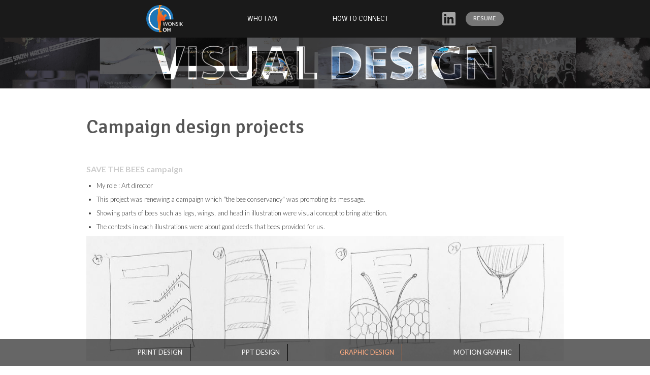

--- FILE ---
content_type: text/html
request_url: https://www.ohwonsik77.com/visual-design
body_size: 6718
content:
<!DOCTYPE html><!-- This site was created in Webflow. https://webflow.com --><!-- Last Published: Fri Jun 13 2025 23:36:21 GMT+0000 (Coordinated Universal Time) --><html data-wf-domain="www.ohwonsik77.com" data-wf-page="618c8f5366f3a103430c4d58" data-wf-site="6177acb85641c2fff2fcd6f8"><head><meta charset="utf-8"/><title>visual design</title><meta content="visual design" property="og:title"/><meta content="visual design" property="twitter:title"/><meta content="width=device-width, initial-scale=1" name="viewport"/><meta content="Webflow" name="generator"/><link href="https://cdn.prod.website-files.com/6177acb85641c2fff2fcd6f8/css/wonsiks-portfolio.webflow.shared.08cac03df.min.css" rel="stylesheet" type="text/css"/><link href="https://fonts.googleapis.com" rel="preconnect"/><link href="https://fonts.gstatic.com" rel="preconnect" crossorigin="anonymous"/><script src="https://ajax.googleapis.com/ajax/libs/webfont/1.6.26/webfont.js" type="text/javascript"></script><script type="text/javascript">WebFont.load({  google: {    families: ["Montserrat:100,100italic,200,200italic,300,300italic,400,400italic,500,500italic,600,600italic,700,700italic,800,800italic,900,900italic","Oswald:200,300,400,500,600,700","Lato:100,100italic,300,300italic,400,400italic,700,700italic,900,900italic","Signika:300,regular,500,600,700","Catamaran:200,regular,600,800"]  }});</script><script type="text/javascript">!function(o,c){var n=c.documentElement,t=" w-mod-";n.className+=t+"js",("ontouchstart"in o||o.DocumentTouch&&c instanceof DocumentTouch)&&(n.className+=t+"touch")}(window,document);</script><link href="https://cdn.prod.website-files.com/6177acb85641c2fff2fcd6f8/618eb7d8d99010d6b1d681fa_logo-01.png" rel="shortcut icon" type="image/x-icon"/><link href="https://cdn.prod.website-files.com/img/webclip.png" rel="apple-touch-icon"/></head><body class="body-4"><div data-animation="default" data-collapse="small" data-duration="600" data-easing="ease-in" data-easing2="ease-out" role="banner" class="navbar-2 w-nav"><div class="container-3 w-container"><a href="/" class="brand w-nav-brand"><img src="https://cdn.prod.website-files.com/6177acb85641c2fff2fcd6f8/61afa8b94e1c442b1230d3ae_logo.svg" loading="lazy" width="72" alt="" class="image"/></a><nav role="navigation" class="nav-menu-2 w-nav-menu"><a href="/who-i-am" class="nav-link-5 w-nav-link">who i am</a><a href="/how-to-contact" class="nav-link-6 w-nav-link">how to connect</a><a href="https://www.linkedin.com/in/wonsik-oh/" target="_blank" class="link-block w-inline-block"><img src="https://cdn.prod.website-files.com/6177acb85641c2fff2fcd6f8/618c500db7465597280cfafc_linkedin.svg" loading="lazy" width="26" alt="" class="linkedin"/></a><a href="https://cdn.prod.website-files.com/6177acb85641c2fff2fcd6f8/677c5a934fff6d99690cbbfe_Resume_Wonsik%20Oh.pdf" target="_blank" class="resume_button w-button">RESUME</a></nav><div class="menu-button w-nav-button"><div class="icon w-icon-nav-menu"></div></div></div></div><div class="visual-hero-section"></div><div id="campaign" class="visual-section campaign"><div class="container-12 w-container"><h3 class="small-head visual">Campaign design projects</h3><div class="visual-graphic-project save-bee"><div class="w-layout-grid visual-graphic-grid"><div id="w-node-_91a73bef-93f4-48c8-e616-35af8af3b3e5-430c4d58"><h4 class="heading-8">SAVE THE BEES campaign</h4><ul role="list" class="visual-list"><li class="list-item-7">My role : Art director</li><li class="list-item-7">This project was renewing a campaign which &quot;the bee conservancy&quot; was promoting its message.</li><li class="list-item-5">Showing parts of bees such as legs, wings, and head in illustration were visual concept to bring attention.</li><li>The contexts in each illustrations were about good deeds that bees provided for us.</li></ul></div><a href="#" id="w-node-_91a73bef-93f4-48c8-e616-35af8af3b3f1-430c4d58" class="w-inline-block w-lightbox"><img src="https://cdn.prod.website-files.com/6177acb85641c2fff2fcd6f8/62a4eb47b9f9685f8951330c_save%20bee_sketch.jpg" loading="lazy" sizes="(max-width: 479px) 92vw, (max-width: 767px) 94vw, (max-width: 991px) 728px, 940px" srcset="https://cdn.prod.website-files.com/6177acb85641c2fff2fcd6f8/62a4eb47b9f9685f8951330c_save%20bee_sketch-p-500.jpeg 500w, https://cdn.prod.website-files.com/6177acb85641c2fff2fcd6f8/62a4eb47b9f9685f8951330c_save%20bee_sketch-p-800.jpeg 800w, https://cdn.prod.website-files.com/6177acb85641c2fff2fcd6f8/62a4eb47b9f9685f8951330c_save%20bee_sketch-p-1080.jpeg 1080w, https://cdn.prod.website-files.com/6177acb85641c2fff2fcd6f8/62a4eb47b9f9685f8951330c_save%20bee_sketch-p-1600.jpeg 1600w, https://cdn.prod.website-files.com/6177acb85641c2fff2fcd6f8/62a4eb47b9f9685f8951330c_save%20bee_sketch-p-2000.jpeg 2000w, https://cdn.prod.website-files.com/6177acb85641c2fff2fcd6f8/62a4eb47b9f9685f8951330c_save%20bee_sketch.jpg 2560w" alt=""/><script type="application/json" class="w-json">{
  "items": [
    {
      "_id": "example_img",
      "origFileName": "save bee_sketch.jpg",
      "fileName": "save bee_sketch.jpg",
      "fileSize": 587604,
      "height": 674,
      "url": "https://cdn.prod.website-files.com/6177acb85641c2fff2fcd6f8/62a4eb47b9f9685f8951330c_save%20bee_sketch.jpg",
      "width": 2560,
      "type": "image"
    }
  ],
  "group": ""
}</script></a></div></div><div class="visual-graphic-project save-bee"><div class="w-layout-grid visual-graphic-grid"><div id="w-node-_3a99cf23-ee5f-abc4-1558-af677ea05519-430c4d58"><ul role="list" class="visual-list"><li class="list-item-7">SAVE THE BEES social ads</li></ul></div><a href="#" id="w-node-_3a99cf23-ee5f-abc4-1558-af677ea0551d-430c4d58" class="w-inline-block w-lightbox"><img src="https://cdn.prod.website-files.com/6177acb85641c2fff2fcd6f8/62a4eb6463aafa9ad4e3ffef_instagram_bee.jpg" loading="lazy" sizes="(max-width: 479px) 92vw, (max-width: 767px) 94vw, (max-width: 991px) 728px, 940px" srcset="https://cdn.prod.website-files.com/6177acb85641c2fff2fcd6f8/62a4eb6463aafa9ad4e3ffef_instagram_bee-p-500.jpeg 500w, https://cdn.prod.website-files.com/6177acb85641c2fff2fcd6f8/62a4eb6463aafa9ad4e3ffef_instagram_bee-p-800.jpeg 800w, https://cdn.prod.website-files.com/6177acb85641c2fff2fcd6f8/62a4eb6463aafa9ad4e3ffef_instagram_bee-p-1080.jpeg 1080w, https://cdn.prod.website-files.com/6177acb85641c2fff2fcd6f8/62a4eb6463aafa9ad4e3ffef_instagram_bee-p-1600.jpeg 1600w, https://cdn.prod.website-files.com/6177acb85641c2fff2fcd6f8/62a4eb6463aafa9ad4e3ffef_instagram_bee.jpg 1885w" alt=""/><script type="application/json" class="w-json">{
  "items": [
    {
      "_id": "example_img",
      "origFileName": "instagram_bee.jpg",
      "fileName": "instagram_bee.jpg",
      "fileSize": 821916,
      "height": 992,
      "url": "https://cdn.prod.website-files.com/6177acb85641c2fff2fcd6f8/62a4eb6463aafa9ad4e3ffef_instagram_bee.jpg",
      "width": 1885,
      "type": "image"
    }
  ],
  "group": ""
}</script></a></div></div><div class="visual-graphic-project save-bee"><div class="w-layout-grid visual-graphic-grid"><div id="w-node-_24f60ba6-0dc9-5304-6c19-136f59688c60-430c4d58"><ul role="list" class="visual-list"><li class="list-item-7">SAVE THE BEES posters</li></ul></div><a href="#" id="w-node-_24f60ba6-0dc9-5304-6c19-136f59688c6c-430c4d58" class="w-inline-block w-lightbox"><img src="https://cdn.prod.website-files.com/6177acb85641c2fff2fcd6f8/62a786d7588ad62df148bd3f_savebee_poster.png" loading="lazy" sizes="(max-width: 479px) 92vw, (max-width: 767px) 94vw, (max-width: 991px) 728px, 940px" srcset="https://cdn.prod.website-files.com/6177acb85641c2fff2fcd6f8/62a786d7588ad62df148bd3f_savebee_poster-p-500.png 500w, https://cdn.prod.website-files.com/6177acb85641c2fff2fcd6f8/62a786d7588ad62df148bd3f_savebee_poster-p-800.png 800w, https://cdn.prod.website-files.com/6177acb85641c2fff2fcd6f8/62a786d7588ad62df148bd3f_savebee_poster-p-1080.png 1080w, https://cdn.prod.website-files.com/6177acb85641c2fff2fcd6f8/62a786d7588ad62df148bd3f_savebee_poster-p-1600.png 1600w, https://cdn.prod.website-files.com/6177acb85641c2fff2fcd6f8/62a786d7588ad62df148bd3f_savebee_poster-p-2000.png 2000w, https://cdn.prod.website-files.com/6177acb85641c2fff2fcd6f8/62a786d7588ad62df148bd3f_savebee_poster.png 2297w" alt=""/><script type="application/json" class="w-json">{
  "items": [
    {
      "_id": "example_img",
      "origFileName": "savebee_poster.png",
      "fileName": "savebee_poster.png",
      "fileSize": 929168,
      "height": 792,
      "url": "https://cdn.prod.website-files.com/6177acb85641c2fff2fcd6f8/62a786d7588ad62df148bd3f_savebee_poster.png",
      "width": 2297,
      "type": "image"
    }
  ],
  "group": ""
}</script></a></div></div><div class="visual-graphic-project save-bee"><div class="w-layout-grid visual-graphic-grid"><div id="w-node-d9afa0d3-67f5-6818-fcb5-f9d84219bce0-430c4d58"><ul role="list" class="visual-list"><li class="list-item-7">SAVE THE BEES ambient ads</li></ul></div><a href="#" id="w-node-d9afa0d3-67f5-6818-fcb5-f9d84219bce4-430c4d58" class="w-inline-block w-lightbox"><img src="https://cdn.prod.website-files.com/6177acb85641c2fff2fcd6f8/62a4eb5721acef10b52b1b06_bee_billboard01.jpg" loading="lazy" width="429" sizes="(max-width: 479px) 91vw, 429px" alt="" srcset="https://cdn.prod.website-files.com/6177acb85641c2fff2fcd6f8/62a4eb5721acef10b52b1b06_bee_billboard01-p-500.jpeg 500w, https://cdn.prod.website-files.com/6177acb85641c2fff2fcd6f8/62a4eb5721acef10b52b1b06_bee_billboard01-p-800.jpeg 800w, https://cdn.prod.website-files.com/6177acb85641c2fff2fcd6f8/62a4eb5721acef10b52b1b06_bee_billboard01-p-1080.jpeg 1080w, https://cdn.prod.website-files.com/6177acb85641c2fff2fcd6f8/62a4eb5721acef10b52b1b06_bee_billboard01.jpg 1300w"/><script type="application/json" class="w-json">{
  "items": [
    {
      "_id": "example_img",
      "origFileName": "bee_billboard01.jpg",
      "fileName": "bee_billboard01.jpg",
      "fileSize": 772783,
      "height": 1077,
      "url": "https://cdn.prod.website-files.com/6177acb85641c2fff2fcd6f8/62a4eb5721acef10b52b1b06_bee_billboard01.jpg",
      "width": 1300,
      "type": "image"
    }
  ],
  "group": ""
}</script></a><a href="#" id="w-node-_03defc62-6a2d-c1f1-17ef-4ef06b6a836d-430c4d58" class="w-inline-block w-lightbox"><img src="https://cdn.prod.website-files.com/6177acb85641c2fff2fcd6f8/62a4eb5761f5b6af201390b3_bee_billboard02.jpg" loading="lazy" width="622" sizes="(max-width: 479px) 92vw, (max-width: 767px) 94vw, 622px" alt="" srcset="https://cdn.prod.website-files.com/6177acb85641c2fff2fcd6f8/62a4eb5761f5b6af201390b3_bee_billboard02-p-500.jpeg 500w, https://cdn.prod.website-files.com/6177acb85641c2fff2fcd6f8/62a4eb5761f5b6af201390b3_bee_billboard02-p-800.jpeg 800w, https://cdn.prod.website-files.com/6177acb85641c2fff2fcd6f8/62a4eb5761f5b6af201390b3_bee_billboard02-p-1080.jpeg 1080w, https://cdn.prod.website-files.com/6177acb85641c2fff2fcd6f8/62a4eb5761f5b6af201390b3_bee_billboard02.jpg 1300w" class="image-69"/><script type="application/json" class="w-json">{
  "items": [
    {
      "_id": "example_img",
      "origFileName": "bee_billboard02.jpg",
      "fileName": "bee_billboard02.jpg",
      "fileSize": 636278,
      "height": 867,
      "url": "https://cdn.prod.website-files.com/6177acb85641c2fff2fcd6f8/62a4eb5761f5b6af201390b3_bee_billboard02.jpg",
      "width": 1300,
      "type": "image"
    }
  ],
  "group": ""
}</script></a></div></div><div class="non-smoke"><div class="w-layout-grid visual-graphic-grid"><div id="w-node-_8a64286d-4d5e-f783-3444-8e9e4febb200-430c4d58"><h4 class="heading-8">Non-smoking advertisement</h4><ul role="list" class="visual-list"><li class="list-item-7">My role : Art director</li><li class="list-item-7">This project was to feature the health issues regarding smoking.</li><li class="list-item-5">The concept was to show two paths that led different contents about smoking and quitting.</li><li>The visual on the left is regarding to smoking assets and on the right is regarding to pure nature.</li></ul></div><a href="#" id="w-node-_6e97258f-d86e-77b1-d11d-1b39b3f237a1-430c4d58" class="w-inline-block w-lightbox"><img src="https://cdn.prod.website-files.com/6177acb85641c2fff2fcd6f8/62c76015b473709e454bbf6b_non-smoke_sketch.jpg" loading="lazy" sizes="(max-width: 479px) 92vw, (max-width: 767px) 94vw, (max-width: 991px) 728px, 940px" srcset="https://cdn.prod.website-files.com/6177acb85641c2fff2fcd6f8/62c76015b473709e454bbf6b_non-smoke_sketch-p-500.jpeg 500w, https://cdn.prod.website-files.com/6177acb85641c2fff2fcd6f8/62c76015b473709e454bbf6b_non-smoke_sketch-p-800.jpeg 800w, https://cdn.prod.website-files.com/6177acb85641c2fff2fcd6f8/62c76015b473709e454bbf6b_non-smoke_sketch-p-1080.jpeg 1080w, https://cdn.prod.website-files.com/6177acb85641c2fff2fcd6f8/62c76015b473709e454bbf6b_non-smoke_sketch-p-1600.jpeg 1600w, https://cdn.prod.website-files.com/6177acb85641c2fff2fcd6f8/62c76015b473709e454bbf6b_non-smoke_sketch.jpg 1898w" alt=""/><script type="application/json" class="w-json">{
  "items": [
    {
      "_id": "example_img",
      "origFileName": "non-smoke_sketch.jpg",
      "fileName": "non-smoke_sketch.jpg",
      "fileSize": 1204727,
      "height": 1180,
      "url": "https://cdn.prod.website-files.com/6177acb85641c2fff2fcd6f8/62c76015b473709e454bbf6b_non-smoke_sketch.jpg",
      "width": 1898,
      "type": "image"
    }
  ],
  "group": ""
}</script></a></div></div><div class="visual-graphic-project non-smoke"><div class="w-layout-grid visual-graphic-grid smoke-poster"><div id="w-node-_64edaa24-3825-742d-2a14-0df84f215432-430c4d58"><ul role="list" class="visual-list"><li class="list-item-7">Three posters</li></ul></div><a href="#" id="w-node-_64edaa24-3825-742d-2a14-0df84f215436-430c4d58" class="w-inline-block w-lightbox"><img src="https://cdn.prod.website-files.com/6177acb85641c2fff2fcd6f8/62c7611d1059ea105808ea04_smoke%20poster01.jpg" loading="lazy" width="357" sizes="(max-width: 479px) 83vw, 357px" alt="" srcset="https://cdn.prod.website-files.com/6177acb85641c2fff2fcd6f8/62c7611d1059ea105808ea04_smoke%20poster01-p-500.jpeg 500w, https://cdn.prod.website-files.com/6177acb85641c2fff2fcd6f8/62c7611d1059ea105808ea04_smoke%20poster01-p-800.jpeg 800w, https://cdn.prod.website-files.com/6177acb85641c2fff2fcd6f8/62c7611d1059ea105808ea04_smoke%20poster01-p-1080.jpeg 1080w, https://cdn.prod.website-files.com/6177acb85641c2fff2fcd6f8/62c7611d1059ea105808ea04_smoke%20poster01.jpg 1500w"/><script type="application/json" class="w-json">{
  "items": [
    {
      "_id": "example_img",
      "origFileName": "smoke poster01.jpg",
      "fileName": "smoke poster01.jpg",
      "fileSize": 840554,
      "height": 1705,
      "url": "https://cdn.prod.website-files.com/6177acb85641c2fff2fcd6f8/62c7611d1059ea105808ea04_smoke%20poster01.jpg",
      "width": 1500,
      "type": "image"
    }
  ],
  "group": ""
}</script></a><a href="#" id="w-node-_64edaa24-3825-742d-2a14-0df84f215438-430c4d58" class="w-inline-block w-lightbox"><img src="https://cdn.prod.website-files.com/6177acb85641c2fff2fcd6f8/62c7611d04d3f81c424dff64_smoke%20poster02.jpg" loading="lazy" width="493" sizes="(max-width: 479px) 92vw, (max-width: 767px) 93vw, 493px" alt="" srcset="https://cdn.prod.website-files.com/6177acb85641c2fff2fcd6f8/62c7611d04d3f81c424dff64_smoke%20poster02-p-500.jpeg 500w, https://cdn.prod.website-files.com/6177acb85641c2fff2fcd6f8/62c7611d04d3f81c424dff64_smoke%20poster02-p-800.jpeg 800w, https://cdn.prod.website-files.com/6177acb85641c2fff2fcd6f8/62c7611d04d3f81c424dff64_smoke%20poster02-p-1080.jpeg 1080w, https://cdn.prod.website-files.com/6177acb85641c2fff2fcd6f8/62c7611d04d3f81c424dff64_smoke%20poster02.jpg 1500w"/><script type="application/json" class="w-json">{
  "items": [
    {
      "_id": "example_img",
      "origFileName": "smoke poster02.jpg",
      "fileName": "smoke poster02.jpg",
      "fileSize": 921133,
      "height": 1705,
      "url": "https://cdn.prod.website-files.com/6177acb85641c2fff2fcd6f8/62c7611d04d3f81c424dff64_smoke%20poster02.jpg",
      "width": 1500,
      "type": "image"
    }
  ],
  "group": ""
}</script></a><a href="#" id="w-node-b5a43dba-a7ed-8a6f-103e-5b0989f2b478-430c4d58" class="w-inline-block w-lightbox"><img src="https://cdn.prod.website-files.com/6177acb85641c2fff2fcd6f8/62c7611db21975b8c40bedc8_smoke-poster03.jpg" loading="lazy" width="493" sizes="(max-width: 479px) 92vw, (max-width: 767px) 93vw, 493px" alt="" srcset="https://cdn.prod.website-files.com/6177acb85641c2fff2fcd6f8/62c7611db21975b8c40bedc8_smoke-poster03-p-500.jpeg 500w, https://cdn.prod.website-files.com/6177acb85641c2fff2fcd6f8/62c7611db21975b8c40bedc8_smoke-poster03-p-800.jpeg 800w, https://cdn.prod.website-files.com/6177acb85641c2fff2fcd6f8/62c7611db21975b8c40bedc8_smoke-poster03-p-1080.jpeg 1080w, https://cdn.prod.website-files.com/6177acb85641c2fff2fcd6f8/62c7611db21975b8c40bedc8_smoke-poster03.jpg 1500w"/><script type="application/json" class="w-json">{
  "items": [
    {
      "_id": "example_img",
      "origFileName": "smoke-poster03.jpg",
      "fileName": "smoke-poster03.jpg",
      "fileSize": 732903,
      "height": 1705,
      "url": "https://cdn.prod.website-files.com/6177acb85641c2fff2fcd6f8/62c7611db21975b8c40bedc8_smoke-poster03.jpg",
      "width": 1500,
      "type": "image"
    }
  ],
  "group": ""
}</script></a></div></div><div class="visual-graphic-project non-smoke"><div class="w-layout-grid visual-graphic-grid smoke_bus"><div id="w-node-bbd4aba3-ac6b-e3f0-3048-ad95f26a1837-430c4d58"><ul role="list" class="visual-list"><li class="list-item-7">Bus ads</li></ul></div><a href="#" id="w-node-bbd4aba3-ac6b-e3f0-3048-ad95f26a183b-430c4d58" class="w-inline-block w-lightbox"><img src="https://cdn.prod.website-files.com/6177acb85641c2fff2fcd6f8/62c762149a4e4439fbebf214_bus_ad01.jpg" loading="lazy" width="409" sizes="(max-width: 479px) 87vw, 409px" alt="" srcset="https://cdn.prod.website-files.com/6177acb85641c2fff2fcd6f8/62c762149a4e4439fbebf214_bus_ad01-p-500.jpeg 500w, https://cdn.prod.website-files.com/6177acb85641c2fff2fcd6f8/62c762149a4e4439fbebf214_bus_ad01-p-800.jpeg 800w, https://cdn.prod.website-files.com/6177acb85641c2fff2fcd6f8/62c762149a4e4439fbebf214_bus_ad01-p-1080.jpeg 1080w, https://cdn.prod.website-files.com/6177acb85641c2fff2fcd6f8/62c762149a4e4439fbebf214_bus_ad01-p-1600.jpeg 1600w, https://cdn.prod.website-files.com/6177acb85641c2fff2fcd6f8/62c762149a4e4439fbebf214_bus_ad01.jpg 1800w"/><script type="application/json" class="w-json">{
  "items": [
    {
      "_id": "example_img",
      "origFileName": "bus_ad01.jpg",
      "fileName": "bus_ad01.jpg",
      "fileSize": 506051,
      "height": 1200,
      "url": "https://cdn.prod.website-files.com/6177acb85641c2fff2fcd6f8/62c762149a4e4439fbebf214_bus_ad01.jpg",
      "width": 1800,
      "type": "image"
    }
  ],
  "group": ""
}</script></a><a href="#" id="w-node-bbd4aba3-ac6b-e3f0-3048-ad95f26a183d-430c4d58" class="w-inline-block w-lightbox"><img src="https://cdn.prod.website-files.com/6177acb85641c2fff2fcd6f8/62c7621500c2396dce7daa2d_bus_ad02.jpg" loading="lazy" width="493" sizes="(max-width: 479px) 92vw, (max-width: 767px) 93vw, 493px" alt="" srcset="https://cdn.prod.website-files.com/6177acb85641c2fff2fcd6f8/62c7621500c2396dce7daa2d_bus_ad02-p-500.jpeg 500w, https://cdn.prod.website-files.com/6177acb85641c2fff2fcd6f8/62c7621500c2396dce7daa2d_bus_ad02-p-800.jpeg 800w, https://cdn.prod.website-files.com/6177acb85641c2fff2fcd6f8/62c7621500c2396dce7daa2d_bus_ad02-p-1080.jpeg 1080w, https://cdn.prod.website-files.com/6177acb85641c2fff2fcd6f8/62c7621500c2396dce7daa2d_bus_ad02.jpg 1500w"/><script type="application/json" class="w-json">{
  "items": [
    {
      "_id": "example_img",
      "origFileName": "bus_ad02.jpg",
      "fileName": "bus_ad02.jpg",
      "fileSize": 901736,
      "height": 1000,
      "url": "https://cdn.prod.website-files.com/6177acb85641c2fff2fcd6f8/62c7621500c2396dce7daa2d_bus_ad02.jpg",
      "width": 1500,
      "type": "image"
    }
  ],
  "group": ""
}</script></a><a href="#" id="w-node-bbd4aba3-ac6b-e3f0-3048-ad95f26a183f-430c4d58" class="w-inline-block w-lightbox"><img src="https://cdn.prod.website-files.com/6177acb85641c2fff2fcd6f8/62c762155fc93a0fd2ff4071_bus_ad03.jpg" loading="lazy" width="216" sizes="(max-width: 479px) 83vw, 216px" alt="" srcset="https://cdn.prod.website-files.com/6177acb85641c2fff2fcd6f8/62c762155fc93a0fd2ff4071_bus_ad03-p-500.jpeg 500w, https://cdn.prod.website-files.com/6177acb85641c2fff2fcd6f8/62c762155fc93a0fd2ff4071_bus_ad03-p-800.jpeg 800w, https://cdn.prod.website-files.com/6177acb85641c2fff2fcd6f8/62c762155fc93a0fd2ff4071_bus_ad03-p-1080.jpeg 1080w, https://cdn.prod.website-files.com/6177acb85641c2fff2fcd6f8/62c762155fc93a0fd2ff4071_bus_ad03.jpg 1224w"/><script type="application/json" class="w-json">{
  "items": [
    {
      "_id": "example_img",
      "origFileName": "bus_ad03.jpg",
      "fileName": "bus_ad03.jpg",
      "fileSize": 844238,
      "height": 1584,
      "url": "https://cdn.prod.website-files.com/6177acb85641c2fff2fcd6f8/62c762155fc93a0fd2ff4071_bus_ad03.jpg",
      "width": 1224,
      "type": "image"
    }
  ],
  "group": ""
}</script></a></div></div><div class="visual-graphic-project save-bee"><div class="w-layout-grid visual-graphic-grid"><div id="w-node-d194c3ec-003b-9724-593b-6ead268ef9b4-430c4d58"><ul role="list" class="visual-list"><li class="list-item-7">Subway ad</li></ul></div><a href="#" id="w-node-d194c3ec-003b-9724-593b-6ead268ef9b8-430c4d58" class="w-inline-block w-lightbox"><img src="https://cdn.prod.website-files.com/6177acb85641c2fff2fcd6f8/62c76367282ecb8e5a5a3d9c_subway_ad.jpg" loading="lazy" sizes="(max-width: 479px) 92vw, (max-width: 767px) 94vw, (max-width: 991px) 728px, 940px" srcset="https://cdn.prod.website-files.com/6177acb85641c2fff2fcd6f8/62c76367282ecb8e5a5a3d9c_subway_ad-p-500.jpeg 500w, https://cdn.prod.website-files.com/6177acb85641c2fff2fcd6f8/62c76367282ecb8e5a5a3d9c_subway_ad-p-800.jpeg 800w, https://cdn.prod.website-files.com/6177acb85641c2fff2fcd6f8/62c76367282ecb8e5a5a3d9c_subway_ad-p-1080.jpeg 1080w, https://cdn.prod.website-files.com/6177acb85641c2fff2fcd6f8/62c76367282ecb8e5a5a3d9c_subway_ad-p-1600.jpeg 1600w, https://cdn.prod.website-files.com/6177acb85641c2fff2fcd6f8/62c76367282ecb8e5a5a3d9c_subway_ad.jpg 1890w" alt=""/><script type="application/json" class="w-json">{
  "items": [
    {
      "_id": "example_img",
      "origFileName": "subway_ad.jpg",
      "fileName": "subway_ad.jpg",
      "fileSize": 814929,
      "height": 957,
      "url": "https://cdn.prod.website-files.com/6177acb85641c2fff2fcd6f8/62c76367282ecb8e5a5a3d9c_subway_ad.jpg",
      "width": 1890,
      "type": "image"
    }
  ],
  "group": ""
}</script></a></div></div></div></div><div id="promotion" class="visual-section promotion"><div class="container-13 w-container"><h3 class="small-head visual">Brand promotion projects</h3><div class="visual-graphic-project geeshop"><div class="w-layout-grid visual-graphic-grid geeshop"><div><h4 class="heading-8">Gee-Shop Brand</h4><ul role="list" class="visual-list"><li class="list-item-7">My role : Project manager</li><li class="list-item-5">Promoting “MAKE YOU YOUNG” brand that was sold in Gee-Shop store.</li><li class="list-item-5"> “MAKE YOU YOUNG” brand poster.</li><li class="list-item-16">Implementing the contents of health that came from various pendants with different stones in them.</li></ul></div><a href="#" class="lightbox-link w-inline-block w-lightbox"><img src="https://cdn.prod.website-files.com/6177acb85641c2fff2fcd6f8/629aa292eb19acf022218d5f_make%20young.jpg" loading="lazy" width="900" alt="" class="image-65"/><script type="application/json" class="w-json">{
  "items": [
    {
      "_id": "example_img",
      "origFileName": "make young.jpg",
      "fileName": "make young.jpg",
      "fileSize": 291488,
      "height": 667,
      "url": "https://cdn.prod.website-files.com/6177acb85641c2fff2fcd6f8/629aa292eb19acf022218d5f_make%20young.jpg",
      "width": 471,
      "type": "image"
    }
  ],
  "group": ""
}</script></a><div><ul role="list" class="visual-list"><li class="list-item-7">My role : Project manager</li><li class="list-item-5">Promoting “Gee-Shop” brand for Valentine&#x27;s Day event.</li><li class="list-item-5"> “Gee-Shop” brand flyer and social ad.</li><li class="list-item-17">Applied pink and red colors to highlight the loving and warm feelings so that customers can acknowledge the event.</li></ul></div><a href="#" class="lightbox-link-2 w-inline-block w-lightbox"><img src="https://cdn.prod.website-files.com/6177acb85641c2fff2fcd6f8/629aa2926e12efdd313516d0_gee-shop_valentine.jpg" loading="lazy" width="696" alt="" class="image-66"/><script type="application/json" class="w-json">{
  "items": [
    {
      "_id": "example_img",
      "origFileName": "gee-shop_valentine.jpg",
      "fileName": "gee-shop_valentine.jpg",
      "fileSize": 359079,
      "height": 667,
      "url": "https://cdn.prod.website-files.com/6177acb85641c2fff2fcd6f8/629aa2926e12efdd313516d0_gee-shop_valentine.jpg",
      "width": 471,
      "type": "image"
    }
  ],
  "group": ""
}</script></a><div id="w-node-e7026f38-2081-83c8-637b-acff9e4e7a32-430c4d58" class="div-block-75"><a href="http://www.geemall.co.kr/?pgname=home/main" target="_blank" class="button-3 w-button">Gee-Shop website</a></div></div></div><div class="visual-graphic-project liveband"><div class="w-layout-grid visual-graphic-grid liveband"><div id="w-node-_98d886b7-7c3a-de59-0764-ff426150457a-430c4d58"><h4 class="heading-8">Live Band SSeang Brand</h4><ul role="list" class="visual-list"><li class="list-item-7">My role : Project manager</li><li class="list-item-5">Promoting “Live Band SSeang” brand.</li><li class="list-item-5"> “Live Band SSeang” brand flyer and social ad.</li><li class="list-item-18">Featuring the location and the system of the product using main color of brand with outline of the symbol.</li></ul></div><a href="#" id="w-node-_98d886b7-7c3a-de59-0764-ff4261504586-430c4d58" class="lightbox-link-3 w-inline-block w-lightbox"><img src="https://cdn.prod.website-files.com/6177acb85641c2fff2fcd6f8/629aa2932733a758d052b056_live_flyer.jpg" loading="lazy" width="696" alt="" class="image-67"/><script type="application/json" class="w-json">{
  "items": [
    {
      "_id": "example_img",
      "origFileName": "live_flyer.jpg",
      "fileName": "live_flyer.jpg",
      "fileSize": 369135,
      "height": 673,
      "url": "https://cdn.prod.website-files.com/6177acb85641c2fff2fcd6f8/629aa2932733a758d052b056_live_flyer.jpg",
      "width": 476,
      "type": "image"
    }
  ],
  "group": ""
}</script></a><div id="w-node-_98d886b7-7c3a-de59-0764-ff4261504588-430c4d58"><ul role="list" class="visual-list"><li class="list-item-7">My role : Project manager</li><li class="list-item-5">Promoting “Live Band SSeang” store.</li><li class="list-item-5"> “Live Band SSeang” brand banner.</li><li class="list-item-19">Featuring various ways to play the instruments in the store and showing the interior inside the store using modular grid.</li></ul></div><a href="#" id="w-node-e40cc28a-21e8-77ab-e607-9dcf24a82528-430c4d58" class="lightbox-link-4 w-inline-block w-lightbox"><img src="https://cdn.prod.website-files.com/6177acb85641c2fff2fcd6f8/629aa7ecc8ec9f12d21b5b24_live_banner.png" loading="lazy" width="696" sizes="(max-width: 479px) 92vw, (max-width: 648px) 94vw, 610px" alt="" srcset="https://cdn.prod.website-files.com/6177acb85641c2fff2fcd6f8/629aa7ecc8ec9f12d21b5b24_live_banner-p-500.png 500w, https://cdn.prod.website-files.com/6177acb85641c2fff2fcd6f8/629aa7ecc8ec9f12d21b5b24_live_banner.png 610w" class="image-68"/><script type="application/json" class="w-json">{
  "items": [
    {
      "_id": "example_img",
      "origFileName": "live_banner.png",
      "fileName": "live_banner.png",
      "fileSize": 557278,
      "height": 507,
      "url": "https://cdn.prod.website-files.com/6177acb85641c2fff2fcd6f8/629aa7ecc8ec9f12d21b5b24_live_banner.png",
      "width": 610,
      "type": "image"
    }
  ],
  "group": ""
}</script></a><a href="#" id="w-node-_98d886b7-7c3a-de59-0764-ff4261504592-430c4d58" class="w-inline-block w-lightbox"><img src="https://cdn.prod.website-files.com/6177acb85641c2fff2fcd6f8/629aa2923be4ddb237c1e2fe_live_banne_mockup.jpg" loading="lazy" width="984" sizes="(max-width: 479px) 92vw, (max-width: 767px) 94vw, (max-width: 991px) 728px, 940px" alt="" srcset="https://cdn.prod.website-files.com/6177acb85641c2fff2fcd6f8/629aa2923be4ddb237c1e2fe_live_banne_mockup-p-500.jpeg 500w, https://cdn.prod.website-files.com/6177acb85641c2fff2fcd6f8/629aa2923be4ddb237c1e2fe_live_banne_mockup-p-800.jpeg 800w, https://cdn.prod.website-files.com/6177acb85641c2fff2fcd6f8/629aa2923be4ddb237c1e2fe_live_banne_mockup.jpg 1000w"/><script type="application/json" class="w-json">{
  "items": [
    {
      "_id": "example_img",
      "origFileName": "live_banne_mockup.jpg",
      "fileName": "live_banne_mockup.jpg",
      "fileSize": 254182,
      "height": 582,
      "url": "https://cdn.prod.website-files.com/6177acb85641c2fff2fcd6f8/629aa2923be4ddb237c1e2fe_live_banne_mockup.jpg",
      "width": 1000,
      "type": "image"
    }
  ],
  "group": ""
}</script></a><div id="w-node-_817adc25-01a2-35eb-ce4d-a944a74c6b13-430c4d58"><a href="http://www.livebandssaeng.com/" target="_blank" class="button-3 w-button">Live Band SSeang website</a></div><div id="w-node-_59c3e93b-7285-753d-14d4-8e995e484075-430c4d58"><a href="https://www.facebook.com/livebandssaengpage" target="_blank" class="button-4 w-button">Live Band SSeang social media</a></div></div></div></div></div><div id="personal" class="visual-section personal"><div class="container-11 w-container"><h3 class="small-head visual">Advertisement design works</h3><div class="div-block-24"><div class="w-layout-grid personal-design-grid"><div id="w-node-a08054a1-d1cc-d05d-98c5-ba0592abe5bd-430c4d58"><h4 class="heading-8">Fire drill poster</h4><div class="poster-text">Promoting fire drill event for people who like to participate.</div><a href="#" class="w-inline-block w-lightbox"><img src="https://cdn.prod.website-files.com/6177acb85641c2fff2fcd6f8/6196dd94ab885fb8f28473d1_firedrill%20poster.jpg" loading="lazy" sizes="(max-width: 479px) 85vw, (max-width: 767px) 94vw, (max-width: 991px) 728px, 940px" srcset="https://cdn.prod.website-files.com/6177acb85641c2fff2fcd6f8/6196dd94ab885fb8f28473d1_firedrill%20poster-p-500.jpeg 500w, https://cdn.prod.website-files.com/6177acb85641c2fff2fcd6f8/6196dd94ab885fb8f28473d1_firedrill%20poster-p-800.jpeg 800w, https://cdn.prod.website-files.com/6177acb85641c2fff2fcd6f8/6196dd94ab885fb8f28473d1_firedrill%20poster.jpg 1024w" alt="" class="image-61"/><script type="application/json" class="w-json">{
  "items": [
    {
      "_id": "example_img",
      "origFileName": "visual_firedrill poster.jpg",
      "fileName": "visual_firedrill poster.jpg",
      "fileSize": 475073,
      "height": 1409,
      "url": "https://cdn.prod.website-files.com/6177acb85641c2fff2fcd6f8/6196dd94ab885fb8f28473d1_firedrill%20poster.jpg",
      "width": 1024,
      "type": "image"
    }
  ],
  "group": ""
}</script></a></div><div id="w-node-a08054a1-d1cc-d05d-98c5-ba0592abe5c4-430c4d58"><h4 class="heading-8">Magic-eye poster</h4><div class="poster-text">Promoting optical illusion event for children.</div><a href="#" class="w-inline-block w-lightbox"><img src="https://cdn.prod.website-files.com/6177acb85641c2fff2fcd6f8/6196ddd621cb1a7964168e9e_visual_magiceye_poster.jpg" loading="lazy" sizes="(max-width: 479px) 85vw, (max-width: 767px) 94vw, (max-width: 991px) 728px, 940px" srcset="https://cdn.prod.website-files.com/6177acb85641c2fff2fcd6f8/6196ddd621cb1a7964168e9e_visual_magiceye_poster-p-500.jpeg 500w, https://cdn.prod.website-files.com/6177acb85641c2fff2fcd6f8/6196ddd621cb1a7964168e9e_visual_magiceye_poster-p-800.jpeg 800w, https://cdn.prod.website-files.com/6177acb85641c2fff2fcd6f8/6196ddd621cb1a7964168e9e_visual_magiceye_poster.jpg 1024w" alt=""/><script type="application/json" class="w-json">{
  "items": [
    {
      "_id": "example_img",
      "origFileName": "visual_magiceye_poster.jpg",
      "fileName": "visual_magiceye_poster.jpg",
      "fileSize": 280355,
      "height": 1446,
      "url": "https://cdn.prod.website-files.com/6177acb85641c2fff2fcd6f8/6196ddd621cb1a7964168e9e_visual_magiceye_poster.jpg",
      "width": 1024,
      "type": "image"
    }
  ],
  "group": ""
}</script></a></div><div id="w-node-a08054a1-d1cc-d05d-98c5-ba0592abe5cb-430c4d58"><h4 class="heading-8">British Monarchy Inforgraphic</h4><div class="poster-text">Featuring the history of British monarch with its royal color purple.</div><a href="#" class="w-inline-block w-lightbox"><img src="https://cdn.prod.website-files.com/6177acb85641c2fff2fcd6f8/629950b3ff4e419408cd3264_Diana_infographic.jpg" loading="lazy" sizes="(max-width: 479px) 85vw, (max-width: 767px) 94vw, (max-width: 991px) 728px, 940px" srcset="https://cdn.prod.website-files.com/6177acb85641c2fff2fcd6f8/629950b3ff4e419408cd3264_Diana_infographic-p-500.jpeg 500w, https://cdn.prod.website-files.com/6177acb85641c2fff2fcd6f8/629950b3ff4e419408cd3264_Diana_infographic-p-800.jpeg 800w, https://cdn.prod.website-files.com/6177acb85641c2fff2fcd6f8/629950b3ff4e419408cd3264_Diana_infographic-p-1080.jpeg 1080w, https://cdn.prod.website-files.com/6177acb85641c2fff2fcd6f8/629950b3ff4e419408cd3264_Diana_infographic.jpg 1100w" alt=""/><script type="application/json" class="w-json">{
  "items": [
    {
      "_id": "example_img",
      "origFileName": "Diana_infographic.jpg",
      "fileName": "Diana_infographic.jpg",
      "fileSize": 890957,
      "height": 1500,
      "url": "https://cdn.prod.website-files.com/6177acb85641c2fff2fcd6f8/629950b3ff4e419408cd3264_Diana_infographic.jpg",
      "width": 1100,
      "type": "image"
    }
  ],
  "group": ""
}</script></a></div><div id="w-node-a08054a1-d1cc-d05d-98c5-ba0592abe5d2-430c4d58"><h4 class="heading-8">Korean Air ad design</h4><div class="poster-text">Informing the Korean Airline has more air routes than the Asiana Airline.</div><a href="#" class="w-inline-block w-lightbox"><img src="https://cdn.prod.website-files.com/6177acb85641c2fff2fcd6f8/6196ddd6ff4de65b70ea983b_visual_korean%20air.jpg" loading="lazy" sizes="(max-width: 479px) 85vw, (max-width: 767px) 94vw, (max-width: 991px) 728px, 940px" srcset="https://cdn.prod.website-files.com/6177acb85641c2fff2fcd6f8/6196ddd6ff4de65b70ea983b_visual_korean%20air-p-500.jpeg 500w, https://cdn.prod.website-files.com/6177acb85641c2fff2fcd6f8/6196ddd6ff4de65b70ea983b_visual_korean%20air-p-800.jpeg 800w, https://cdn.prod.website-files.com/6177acb85641c2fff2fcd6f8/6196ddd6ff4de65b70ea983b_visual_korean%20air.jpg 1024w" alt=""/><script type="application/json" class="w-json">{
  "items": [
    {
      "_id": "example_img",
      "origFileName": "visual_korean air.jpg",
      "fileName": "visual_korean air.jpg",
      "fileSize": 768530,
      "height": 796,
      "url": "https://cdn.prod.website-files.com/6177acb85641c2fff2fcd6f8/6196ddd6ff4de65b70ea983b_visual_korean%20air.jpg",
      "width": 1024,
      "type": "image"
    }
  ],
  "group": ""
}</script></a></div><div id="w-node-a08054a1-d1cc-d05d-98c5-ba0592abe5d9-430c4d58"><h4 class="heading-8">Pocari Sweat ad poster</h4><div class="poster-text">Emphasizing the strong point of sports drink by using the sweat after exercise.</div><a href="#" class="w-inline-block w-lightbox"><img src="https://cdn.prod.website-files.com/6177acb85641c2fff2fcd6f8/6196ddd6ff4de6d3ebea983a_visual_pocari%20sweat.jpg" loading="lazy" sizes="(max-width: 479px) 85vw, (max-width: 767px) 94vw, (max-width: 991px) 728px, 940px" srcset="https://cdn.prod.website-files.com/6177acb85641c2fff2fcd6f8/6196ddd6ff4de6d3ebea983a_visual_pocari%20sweat-p-500.jpeg 500w, https://cdn.prod.website-files.com/6177acb85641c2fff2fcd6f8/6196ddd6ff4de6d3ebea983a_visual_pocari%20sweat-p-800.jpeg 800w, https://cdn.prod.website-files.com/6177acb85641c2fff2fcd6f8/6196ddd6ff4de6d3ebea983a_visual_pocari%20sweat.jpg 1024w" alt=""/><script type="application/json" class="w-json">{
  "items": [
    {
      "_id": "example_img",
      "origFileName": "visual_pocari sweat.jpg",
      "fileName": "visual_pocari sweat.jpg",
      "fileSize": 195292,
      "height": 374,
      "url": "https://cdn.prod.website-files.com/6177acb85641c2fff2fcd6f8/6196ddd6ff4de6d3ebea983a_visual_pocari%20sweat.jpg",
      "width": 1024,
      "type": "image"
    }
  ],
  "group": ""
}</script></a></div></div></div></div></div><div id="infographic" class="visual-section print"><div class="container-13 w-container"><h3 class="small-head visual">Infographic design</h3><div class="visual-graphic-project geeshop"><div class="w-layout-grid visual-graphic-grid geeshop"><div><h4 class="heading-8">Combined Community Action</h4><ul role="list" class="visual-list"><li class="list-item-7">My role : Graphic designer / Layout / Concept generation</li><li class="list-item-5">Created infographic from the given datas and contents.</li><li class="list-item-16">Implementing the contents of health that came from various pendants with different stones in them.</li></ul></div><a href="#" class="lightbox-link w-inline-block w-lightbox"><img src="https://cdn.prod.website-files.com/6177acb85641c2fff2fcd6f8/64de90d60075e1c7f68413fc_infographic_combined.jpg" loading="lazy" width="900" sizes="(max-width: 479px) 92vw, (max-width: 767px) 94vw, (max-width: 991px) 728px, 900px" alt="" srcset="https://cdn.prod.website-files.com/6177acb85641c2fff2fcd6f8/64de90d60075e1c7f68413fc_infographic_combined-p-500.jpg 500w, https://cdn.prod.website-files.com/6177acb85641c2fff2fcd6f8/64de90d60075e1c7f68413fc_infographic_combined.jpg 612w" class="image-87"/><script type="application/json" class="w-json">{
  "items": [
    {
      "_id": "example_img",
      "origFileName": "infographic_combined.jpg",
      "fileName": "infographic_combined.jpg",
      "fileSize": 135553,
      "height": 792,
      "url": "https://cdn.prod.website-files.com/6177acb85641c2fff2fcd6f8/64de90d60075e1c7f68413fc_infographic_combined.jpg",
      "width": 612,
      "type": "image"
    }
  ],
  "group": ""
}</script></a></div></div></div></div><div class="side-graphic-nav"><a href="#campaign" class="link">campaign</a><a href="#promotion" class="link">promotion<br/>(display&amp;web)</a><a href="#personal" class="link">advertisement</a><a href="#infographic" class="link">infographic</a></div><div class="case-bottom-section"><div class="container-6 w-container"><a href="/print-design" class="down-nav_bn w-button">print design</a><a href="/ppt-design" class="down-nav_bn w-button">ppt design</a><a href="/visual-design" aria-current="page" class="down-nav_bn w-button w--current">graphic design</a><a href="/motion" class="down-nav_bn w-button">motion graphic</a></div></div><div class="footer-thin-wrapper footer-thin copyright"><div class="footer-thin-container"><div class="copyright-text">Wonsik Oh Copyright 2021. All Rights Reserved. </div></div></div><script src="https://d3e54v103j8qbb.cloudfront.net/js/jquery-3.5.1.min.dc5e7f18c8.js?site=6177acb85641c2fff2fcd6f8" type="text/javascript" integrity="sha256-9/aliU8dGd2tb6OSsuzixeV4y/faTqgFtohetphbbj0=" crossorigin="anonymous"></script><script src="https://cdn.prod.website-files.com/6177acb85641c2fff2fcd6f8/js/webflow.schunk.d97efad01808426c.js" type="text/javascript"></script><script src="https://cdn.prod.website-files.com/6177acb85641c2fff2fcd6f8/js/webflow.d6a06379.64b58e9cbfea4f21.js" type="text/javascript"></script></body></html>

--- FILE ---
content_type: text/css
request_url: https://cdn.prod.website-files.com/6177acb85641c2fff2fcd6f8/css/wonsiks-portfolio.webflow.shared.08cac03df.min.css
body_size: 30352
content:
html{-webkit-text-size-adjust:100%;-ms-text-size-adjust:100%;font-family:sans-serif}body{margin:0}article,aside,details,figcaption,figure,footer,header,hgroup,main,menu,nav,section,summary{display:block}audio,canvas,progress,video{vertical-align:baseline;display:inline-block}audio:not([controls]){height:0;display:none}[hidden],template{display:none}a{background-color:#0000}a:active,a:hover{outline:0}abbr[title]{border-bottom:1px dotted}b,strong{font-weight:700}dfn{font-style:italic}h1{margin:.67em 0;font-size:2em}mark{color:#000;background:#ff0}small{font-size:80%}sub,sup{vertical-align:baseline;font-size:75%;line-height:0;position:relative}sup{top:-.5em}sub{bottom:-.25em}img{border:0}svg:not(:root){overflow:hidden}hr{box-sizing:content-box;height:0}pre{overflow:auto}code,kbd,pre,samp{font-family:monospace;font-size:1em}button,input,optgroup,select,textarea{color:inherit;font:inherit;margin:0}button{overflow:visible}button,select{text-transform:none}button,html input[type=button],input[type=reset]{-webkit-appearance:button;cursor:pointer}button[disabled],html input[disabled]{cursor:default}button::-moz-focus-inner,input::-moz-focus-inner{border:0;padding:0}input{line-height:normal}input[type=checkbox],input[type=radio]{box-sizing:border-box;padding:0}input[type=number]::-webkit-inner-spin-button,input[type=number]::-webkit-outer-spin-button{height:auto}input[type=search]{-webkit-appearance:none}input[type=search]::-webkit-search-cancel-button,input[type=search]::-webkit-search-decoration{-webkit-appearance:none}legend{border:0;padding:0}textarea{overflow:auto}optgroup{font-weight:700}table{border-collapse:collapse;border-spacing:0}td,th{padding:0}@font-face{font-family:webflow-icons;src:url([data-uri])format("truetype");font-weight:400;font-style:normal}[class^=w-icon-],[class*=\ w-icon-]{speak:none;font-variant:normal;text-transform:none;-webkit-font-smoothing:antialiased;-moz-osx-font-smoothing:grayscale;font-style:normal;font-weight:400;line-height:1;font-family:webflow-icons!important}.w-icon-slider-right:before{content:""}.w-icon-slider-left:before{content:""}.w-icon-nav-menu:before{content:""}.w-icon-arrow-down:before,.w-icon-dropdown-toggle:before{content:""}.w-icon-file-upload-remove:before{content:""}.w-icon-file-upload-icon:before{content:""}*{box-sizing:border-box}html{height:100%}body{color:#333;background-color:#fff;min-height:100%;margin:0;font-family:Arial,sans-serif;font-size:14px;line-height:20px}img{vertical-align:middle;max-width:100%;display:inline-block}html.w-mod-touch *{background-attachment:scroll!important}.w-block{display:block}.w-inline-block{max-width:100%;display:inline-block}.w-clearfix:before,.w-clearfix:after{content:" ";grid-area:1/1/2/2;display:table}.w-clearfix:after{clear:both}.w-hidden{display:none}.w-button{color:#fff;line-height:inherit;cursor:pointer;background-color:#3898ec;border:0;border-radius:0;padding:9px 15px;text-decoration:none;display:inline-block}input.w-button{-webkit-appearance:button}html[data-w-dynpage] [data-w-cloak]{color:#0000!important}.w-code-block{margin:unset}pre.w-code-block code{all:inherit}.w-optimization{display:contents}.w-webflow-badge,.w-webflow-badge>img{box-sizing:unset;width:unset;height:unset;max-height:unset;max-width:unset;min-height:unset;min-width:unset;margin:unset;padding:unset;float:unset;clear:unset;border:unset;border-radius:unset;background:unset;background-image:unset;background-position:unset;background-size:unset;background-repeat:unset;background-origin:unset;background-clip:unset;background-attachment:unset;background-color:unset;box-shadow:unset;transform:unset;direction:unset;font-family:unset;font-weight:unset;color:unset;font-size:unset;line-height:unset;font-style:unset;font-variant:unset;text-align:unset;letter-spacing:unset;-webkit-text-decoration:unset;text-decoration:unset;text-indent:unset;text-transform:unset;list-style-type:unset;text-shadow:unset;vertical-align:unset;cursor:unset;white-space:unset;word-break:unset;word-spacing:unset;word-wrap:unset;transition:unset}.w-webflow-badge{white-space:nowrap;cursor:pointer;box-shadow:0 0 0 1px #0000001a,0 1px 3px #0000001a;visibility:visible!important;opacity:1!important;z-index:2147483647!important;color:#aaadb0!important;overflow:unset!important;background-color:#fff!important;border-radius:3px!important;width:auto!important;height:auto!important;margin:0!important;padding:6px!important;font-size:12px!important;line-height:14px!important;text-decoration:none!important;display:inline-block!important;position:fixed!important;inset:auto 12px 12px auto!important;transform:none!important}.w-webflow-badge>img{position:unset;visibility:unset!important;opacity:1!important;vertical-align:middle!important;display:inline-block!important}h1,h2,h3,h4,h5,h6{margin-bottom:10px;font-weight:700}h1{margin-top:20px;font-size:38px;line-height:44px}h2{margin-top:20px;font-size:32px;line-height:36px}h3{margin-top:20px;font-size:24px;line-height:30px}h4{margin-top:10px;font-size:18px;line-height:24px}h5{margin-top:10px;font-size:14px;line-height:20px}h6{margin-top:10px;font-size:12px;line-height:18px}p{margin-top:0;margin-bottom:10px}blockquote{border-left:5px solid #e2e2e2;margin:0 0 10px;padding:10px 20px;font-size:18px;line-height:22px}figure{margin:0 0 10px}figcaption{text-align:center;margin-top:5px}ul,ol{margin-top:0;margin-bottom:10px;padding-left:40px}.w-list-unstyled{padding-left:0;list-style:none}.w-embed:before,.w-embed:after{content:" ";grid-area:1/1/2/2;display:table}.w-embed:after{clear:both}.w-video{width:100%;padding:0;position:relative}.w-video iframe,.w-video object,.w-video embed{border:none;width:100%;height:100%;position:absolute;top:0;left:0}fieldset{border:0;margin:0;padding:0}button,[type=button],[type=reset]{cursor:pointer;-webkit-appearance:button;border:0}.w-form{margin:0 0 15px}.w-form-done{text-align:center;background-color:#ddd;padding:20px;display:none}.w-form-fail{background-color:#ffdede;margin-top:10px;padding:10px;display:none}label{margin-bottom:5px;font-weight:700;display:block}.w-input,.w-select{color:#333;vertical-align:middle;background-color:#fff;border:1px solid #ccc;width:100%;height:38px;margin-bottom:10px;padding:8px 12px;font-size:14px;line-height:1.42857;display:block}.w-input::placeholder,.w-select::placeholder{color:#999}.w-input:focus,.w-select:focus{border-color:#3898ec;outline:0}.w-input[disabled],.w-select[disabled],.w-input[readonly],.w-select[readonly],fieldset[disabled] .w-input,fieldset[disabled] .w-select{cursor:not-allowed}.w-input[disabled]:not(.w-input-disabled),.w-select[disabled]:not(.w-input-disabled),.w-input[readonly],.w-select[readonly],fieldset[disabled]:not(.w-input-disabled) .w-input,fieldset[disabled]:not(.w-input-disabled) .w-select{background-color:#eee}textarea.w-input,textarea.w-select{height:auto}.w-select{background-color:#f3f3f3}.w-select[multiple]{height:auto}.w-form-label{cursor:pointer;margin-bottom:0;font-weight:400;display:inline-block}.w-radio{margin-bottom:5px;padding-left:20px;display:block}.w-radio:before,.w-radio:after{content:" ";grid-area:1/1/2/2;display:table}.w-radio:after{clear:both}.w-radio-input{float:left;margin:3px 0 0 -20px;line-height:normal}.w-file-upload{margin-bottom:10px;display:block}.w-file-upload-input{opacity:0;z-index:-100;width:.1px;height:.1px;position:absolute;overflow:hidden}.w-file-upload-default,.w-file-upload-uploading,.w-file-upload-success{color:#333;display:inline-block}.w-file-upload-error{margin-top:10px;display:block}.w-file-upload-default.w-hidden,.w-file-upload-uploading.w-hidden,.w-file-upload-error.w-hidden,.w-file-upload-success.w-hidden{display:none}.w-file-upload-uploading-btn{cursor:pointer;background-color:#fafafa;border:1px solid #ccc;margin:0;padding:8px 12px;font-size:14px;font-weight:400;display:flex}.w-file-upload-file{background-color:#fafafa;border:1px solid #ccc;flex-grow:1;justify-content:space-between;margin:0;padding:8px 9px 8px 11px;display:flex}.w-file-upload-file-name{font-size:14px;font-weight:400;display:block}.w-file-remove-link{cursor:pointer;width:auto;height:auto;margin-top:3px;margin-left:10px;padding:3px;display:block}.w-icon-file-upload-remove{margin:auto;font-size:10px}.w-file-upload-error-msg{color:#ea384c;padding:2px 0;display:inline-block}.w-file-upload-info{padding:0 12px;line-height:38px;display:inline-block}.w-file-upload-label{cursor:pointer;background-color:#fafafa;border:1px solid #ccc;margin:0;padding:8px 12px;font-size:14px;font-weight:400;display:inline-block}.w-icon-file-upload-icon,.w-icon-file-upload-uploading{width:20px;margin-right:8px;display:inline-block}.w-icon-file-upload-uploading{height:20px}.w-container{max-width:940px;margin-left:auto;margin-right:auto}.w-container:before,.w-container:after{content:" ";grid-area:1/1/2/2;display:table}.w-container:after{clear:both}.w-container .w-row{margin-left:-10px;margin-right:-10px}.w-row:before,.w-row:after{content:" ";grid-area:1/1/2/2;display:table}.w-row:after{clear:both}.w-row .w-row{margin-left:0;margin-right:0}.w-col{float:left;width:100%;min-height:1px;padding-left:10px;padding-right:10px;position:relative}.w-col .w-col{padding-left:0;padding-right:0}.w-col-1{width:8.33333%}.w-col-2{width:16.6667%}.w-col-3{width:25%}.w-col-4{width:33.3333%}.w-col-5{width:41.6667%}.w-col-6{width:50%}.w-col-7{width:58.3333%}.w-col-8{width:66.6667%}.w-col-9{width:75%}.w-col-10{width:83.3333%}.w-col-11{width:91.6667%}.w-col-12{width:100%}.w-hidden-main{display:none!important}@media screen and (max-width:991px){.w-container{max-width:728px}.w-hidden-main{display:inherit!important}.w-hidden-medium{display:none!important}.w-col-medium-1{width:8.33333%}.w-col-medium-2{width:16.6667%}.w-col-medium-3{width:25%}.w-col-medium-4{width:33.3333%}.w-col-medium-5{width:41.6667%}.w-col-medium-6{width:50%}.w-col-medium-7{width:58.3333%}.w-col-medium-8{width:66.6667%}.w-col-medium-9{width:75%}.w-col-medium-10{width:83.3333%}.w-col-medium-11{width:91.6667%}.w-col-medium-12{width:100%}.w-col-stack{width:100%;left:auto;right:auto}}@media screen and (max-width:767px){.w-hidden-main,.w-hidden-medium{display:inherit!important}.w-hidden-small{display:none!important}.w-row,.w-container .w-row{margin-left:0;margin-right:0}.w-col{width:100%;left:auto;right:auto}.w-col-small-1{width:8.33333%}.w-col-small-2{width:16.6667%}.w-col-small-3{width:25%}.w-col-small-4{width:33.3333%}.w-col-small-5{width:41.6667%}.w-col-small-6{width:50%}.w-col-small-7{width:58.3333%}.w-col-small-8{width:66.6667%}.w-col-small-9{width:75%}.w-col-small-10{width:83.3333%}.w-col-small-11{width:91.6667%}.w-col-small-12{width:100%}}@media screen and (max-width:479px){.w-container{max-width:none}.w-hidden-main,.w-hidden-medium,.w-hidden-small{display:inherit!important}.w-hidden-tiny{display:none!important}.w-col{width:100%}.w-col-tiny-1{width:8.33333%}.w-col-tiny-2{width:16.6667%}.w-col-tiny-3{width:25%}.w-col-tiny-4{width:33.3333%}.w-col-tiny-5{width:41.6667%}.w-col-tiny-6{width:50%}.w-col-tiny-7{width:58.3333%}.w-col-tiny-8{width:66.6667%}.w-col-tiny-9{width:75%}.w-col-tiny-10{width:83.3333%}.w-col-tiny-11{width:91.6667%}.w-col-tiny-12{width:100%}}.w-widget{position:relative}.w-widget-map{width:100%;height:400px}.w-widget-map label{width:auto;display:inline}.w-widget-map img{max-width:inherit}.w-widget-map .gm-style-iw{text-align:center}.w-widget-map .gm-style-iw>button{display:none!important}.w-widget-twitter{overflow:hidden}.w-widget-twitter-count-shim{vertical-align:top;text-align:center;background:#fff;border:1px solid #758696;border-radius:3px;width:28px;height:20px;display:inline-block;position:relative}.w-widget-twitter-count-shim *{pointer-events:none;-webkit-user-select:none;user-select:none}.w-widget-twitter-count-shim .w-widget-twitter-count-inner{text-align:center;color:#999;font-family:serif;font-size:15px;line-height:12px;position:relative}.w-widget-twitter-count-shim .w-widget-twitter-count-clear{display:block;position:relative}.w-widget-twitter-count-shim.w--large{width:36px;height:28px}.w-widget-twitter-count-shim.w--large .w-widget-twitter-count-inner{font-size:18px;line-height:18px}.w-widget-twitter-count-shim:not(.w--vertical){margin-left:5px;margin-right:8px}.w-widget-twitter-count-shim:not(.w--vertical).w--large{margin-left:6px}.w-widget-twitter-count-shim:not(.w--vertical):before,.w-widget-twitter-count-shim:not(.w--vertical):after{content:" ";pointer-events:none;border:solid #0000;width:0;height:0;position:absolute;top:50%;left:0}.w-widget-twitter-count-shim:not(.w--vertical):before{border-width:4px;border-color:#75869600 #5d6c7b #75869600 #75869600;margin-top:-4px;margin-left:-9px}.w-widget-twitter-count-shim:not(.w--vertical).w--large:before{border-width:5px;margin-top:-5px;margin-left:-10px}.w-widget-twitter-count-shim:not(.w--vertical):after{border-width:4px;border-color:#fff0 #fff #fff0 #fff0;margin-top:-4px;margin-left:-8px}.w-widget-twitter-count-shim:not(.w--vertical).w--large:after{border-width:5px;margin-top:-5px;margin-left:-9px}.w-widget-twitter-count-shim.w--vertical{width:61px;height:33px;margin-bottom:8px}.w-widget-twitter-count-shim.w--vertical:before,.w-widget-twitter-count-shim.w--vertical:after{content:" ";pointer-events:none;border:solid #0000;width:0;height:0;position:absolute;top:100%;left:50%}.w-widget-twitter-count-shim.w--vertical:before{border-width:5px;border-color:#5d6c7b #75869600 #75869600;margin-left:-5px}.w-widget-twitter-count-shim.w--vertical:after{border-width:4px;border-color:#fff #fff0 #fff0;margin-left:-4px}.w-widget-twitter-count-shim.w--vertical .w-widget-twitter-count-inner{font-size:18px;line-height:22px}.w-widget-twitter-count-shim.w--vertical.w--large{width:76px}.w-background-video{color:#fff;height:500px;position:relative;overflow:hidden}.w-background-video>video{object-fit:cover;z-index:-100;background-position:50%;background-size:cover;width:100%;height:100%;margin:auto;position:absolute;inset:-100%}.w-background-video>video::-webkit-media-controls-start-playback-button{-webkit-appearance:none;display:none!important}.w-background-video--control{background-color:#0000;padding:0;position:absolute;bottom:1em;right:1em}.w-background-video--control>[hidden]{display:none!important}.w-slider{text-align:center;clear:both;-webkit-tap-highlight-color:#0000;tap-highlight-color:#0000;background:#ddd;height:300px;position:relative}.w-slider-mask{z-index:1;white-space:nowrap;height:100%;display:block;position:relative;left:0;right:0;overflow:hidden}.w-slide{vertical-align:top;white-space:normal;text-align:left;width:100%;height:100%;display:inline-block;position:relative}.w-slider-nav{z-index:2;text-align:center;-webkit-tap-highlight-color:#0000;tap-highlight-color:#0000;height:40px;margin:auto;padding-top:10px;position:absolute;inset:auto 0 0}.w-slider-nav.w-round>div{border-radius:100%}.w-slider-nav.w-num>div{font-size:inherit;line-height:inherit;width:auto;height:auto;padding:.2em .5em}.w-slider-nav.w-shadow>div{box-shadow:0 0 3px #3336}.w-slider-nav-invert{color:#fff}.w-slider-nav-invert>div{background-color:#2226}.w-slider-nav-invert>div.w-active{background-color:#222}.w-slider-dot{cursor:pointer;background-color:#fff6;width:1em;height:1em;margin:0 3px .5em;transition:background-color .1s,color .1s;display:inline-block;position:relative}.w-slider-dot.w-active{background-color:#fff}.w-slider-dot:focus{outline:none;box-shadow:0 0 0 2px #fff}.w-slider-dot:focus.w-active{box-shadow:none}.w-slider-arrow-left,.w-slider-arrow-right{cursor:pointer;color:#fff;-webkit-tap-highlight-color:#0000;tap-highlight-color:#0000;-webkit-user-select:none;user-select:none;width:80px;margin:auto;font-size:40px;position:absolute;inset:0;overflow:hidden}.w-slider-arrow-left [class^=w-icon-],.w-slider-arrow-right [class^=w-icon-],.w-slider-arrow-left [class*=\ w-icon-],.w-slider-arrow-right [class*=\ w-icon-]{position:absolute}.w-slider-arrow-left:focus,.w-slider-arrow-right:focus{outline:0}.w-slider-arrow-left{z-index:3;right:auto}.w-slider-arrow-right{z-index:4;left:auto}.w-icon-slider-left,.w-icon-slider-right{width:1em;height:1em;margin:auto;inset:0}.w-slider-aria-label{clip:rect(0 0 0 0);border:0;width:1px;height:1px;margin:-1px;padding:0;position:absolute;overflow:hidden}.w-slider-force-show{display:block!important}.w-dropdown{text-align:left;z-index:900;margin-left:auto;margin-right:auto;display:inline-block;position:relative}.w-dropdown-btn,.w-dropdown-toggle,.w-dropdown-link{vertical-align:top;color:#222;text-align:left;white-space:nowrap;margin-left:auto;margin-right:auto;padding:20px;text-decoration:none;position:relative}.w-dropdown-toggle{-webkit-user-select:none;user-select:none;cursor:pointer;padding-right:40px;display:inline-block}.w-dropdown-toggle:focus{outline:0}.w-icon-dropdown-toggle{width:1em;height:1em;margin:auto 20px auto auto;position:absolute;top:0;bottom:0;right:0}.w-dropdown-list{background:#ddd;min-width:100%;display:none;position:absolute}.w-dropdown-list.w--open{display:block}.w-dropdown-link{color:#222;padding:10px 20px;display:block}.w-dropdown-link.w--current{color:#0082f3}.w-dropdown-link:focus{outline:0}@media screen and (max-width:767px){.w-nav-brand{padding-left:10px}}.w-lightbox-backdrop{cursor:auto;letter-spacing:normal;text-indent:0;text-shadow:none;text-transform:none;visibility:visible;white-space:normal;word-break:normal;word-spacing:normal;word-wrap:normal;color:#fff;text-align:center;z-index:2000;opacity:0;-webkit-user-select:none;-moz-user-select:none;-webkit-tap-highlight-color:transparent;background:#000000e6;outline:0;font-family:Helvetica Neue,Helvetica,Ubuntu,Segoe UI,Verdana,sans-serif;font-size:17px;font-style:normal;font-weight:300;line-height:1.2;list-style:disc;position:fixed;inset:0;-webkit-transform:translate(0)}.w-lightbox-backdrop,.w-lightbox-container{-webkit-overflow-scrolling:touch;height:100%;overflow:auto}.w-lightbox-content{height:100vh;position:relative;overflow:hidden}.w-lightbox-view{opacity:0;width:100vw;height:100vh;position:absolute}.w-lightbox-view:before{content:"";height:100vh}.w-lightbox-group,.w-lightbox-group .w-lightbox-view,.w-lightbox-group .w-lightbox-view:before{height:86vh}.w-lightbox-frame,.w-lightbox-view:before{vertical-align:middle;display:inline-block}.w-lightbox-figure{margin:0;position:relative}.w-lightbox-group .w-lightbox-figure{cursor:pointer}.w-lightbox-img{width:auto;max-width:none;height:auto}.w-lightbox-image{float:none;max-width:100vw;max-height:100vh;display:block}.w-lightbox-group .w-lightbox-image{max-height:86vh}.w-lightbox-caption{text-align:left;text-overflow:ellipsis;white-space:nowrap;background:#0006;padding:.5em 1em;position:absolute;bottom:0;left:0;right:0;overflow:hidden}.w-lightbox-embed{width:100%;height:100%;position:absolute;inset:0}.w-lightbox-control{cursor:pointer;background-position:50%;background-repeat:no-repeat;background-size:24px;width:4em;transition:all .3s;position:absolute;top:0}.w-lightbox-left{background-image:url([data-uri]);display:none;bottom:0;left:0}.w-lightbox-right{background-image:url([data-uri]);display:none;bottom:0;right:0}.w-lightbox-close{background-image:url([data-uri]);background-size:18px;height:2.6em;right:0}.w-lightbox-strip{white-space:nowrap;padding:0 1vh;line-height:0;position:absolute;bottom:0;left:0;right:0;overflow:auto hidden}.w-lightbox-item{box-sizing:content-box;cursor:pointer;width:10vh;padding:2vh 1vh;display:inline-block;-webkit-transform:translate(0,0)}.w-lightbox-active{opacity:.3}.w-lightbox-thumbnail{background:#222;height:10vh;position:relative;overflow:hidden}.w-lightbox-thumbnail-image{position:absolute;top:0;left:0}.w-lightbox-thumbnail .w-lightbox-tall{width:100%;top:50%;transform:translateY(-50%)}.w-lightbox-thumbnail .w-lightbox-wide{height:100%;left:50%;transform:translate(-50%)}.w-lightbox-spinner{box-sizing:border-box;border:5px solid #0006;border-radius:50%;width:40px;height:40px;margin-top:-20px;margin-left:-20px;animation:.8s linear infinite spin;position:absolute;top:50%;left:50%}.w-lightbox-spinner:after{content:"";border:3px solid #0000;border-bottom-color:#fff;border-radius:50%;position:absolute;inset:-4px}.w-lightbox-hide{display:none}.w-lightbox-noscroll{overflow:hidden}@media (min-width:768px){.w-lightbox-content{height:96vh;margin-top:2vh}.w-lightbox-view,.w-lightbox-view:before{height:96vh}.w-lightbox-group,.w-lightbox-group .w-lightbox-view,.w-lightbox-group .w-lightbox-view:before{height:84vh}.w-lightbox-image{max-width:96vw;max-height:96vh}.w-lightbox-group .w-lightbox-image{max-width:82.3vw;max-height:84vh}.w-lightbox-left,.w-lightbox-right{opacity:.5;display:block}.w-lightbox-close{opacity:.8}.w-lightbox-control:hover{opacity:1}}.w-lightbox-inactive,.w-lightbox-inactive:hover{opacity:0}.w-richtext:before,.w-richtext:after{content:" ";grid-area:1/1/2/2;display:table}.w-richtext:after{clear:both}.w-richtext[contenteditable=true]:before,.w-richtext[contenteditable=true]:after{white-space:initial}.w-richtext ol,.w-richtext ul{overflow:hidden}.w-richtext .w-richtext-figure-selected.w-richtext-figure-type-video div:after,.w-richtext .w-richtext-figure-selected[data-rt-type=video] div:after,.w-richtext .w-richtext-figure-selected.w-richtext-figure-type-image div,.w-richtext .w-richtext-figure-selected[data-rt-type=image] div{outline:2px solid #2895f7}.w-richtext figure.w-richtext-figure-type-video>div:after,.w-richtext figure[data-rt-type=video]>div:after{content:"";display:none;position:absolute;inset:0}.w-richtext figure{max-width:60%;position:relative}.w-richtext figure>div:before{cursor:default!important}.w-richtext figure img{width:100%}.w-richtext figure figcaption.w-richtext-figcaption-placeholder{opacity:.6}.w-richtext figure div{color:#0000;font-size:0}.w-richtext figure.w-richtext-figure-type-image,.w-richtext figure[data-rt-type=image]{display:table}.w-richtext figure.w-richtext-figure-type-image>div,.w-richtext figure[data-rt-type=image]>div{display:inline-block}.w-richtext figure.w-richtext-figure-type-image>figcaption,.w-richtext figure[data-rt-type=image]>figcaption{caption-side:bottom;display:table-caption}.w-richtext figure.w-richtext-figure-type-video,.w-richtext figure[data-rt-type=video]{width:60%;height:0}.w-richtext figure.w-richtext-figure-type-video iframe,.w-richtext figure[data-rt-type=video] iframe{width:100%;height:100%;position:absolute;top:0;left:0}.w-richtext figure.w-richtext-figure-type-video>div,.w-richtext figure[data-rt-type=video]>div{width:100%}.w-richtext figure.w-richtext-align-center{clear:both;margin-left:auto;margin-right:auto}.w-richtext figure.w-richtext-align-center.w-richtext-figure-type-image>div,.w-richtext figure.w-richtext-align-center[data-rt-type=image]>div{max-width:100%}.w-richtext figure.w-richtext-align-normal{clear:both}.w-richtext figure.w-richtext-align-fullwidth{text-align:center;clear:both;width:100%;max-width:100%;margin-left:auto;margin-right:auto;display:block}.w-richtext figure.w-richtext-align-fullwidth>div{padding-bottom:inherit;display:inline-block}.w-richtext figure.w-richtext-align-fullwidth>figcaption{display:block}.w-richtext figure.w-richtext-align-floatleft{float:left;clear:none;margin-right:15px}.w-richtext figure.w-richtext-align-floatright{float:right;clear:none;margin-left:15px}.w-nav{z-index:1000;background:#ddd;position:relative}.w-nav:before,.w-nav:after{content:" ";grid-area:1/1/2/2;display:table}.w-nav:after{clear:both}.w-nav-brand{float:left;color:#333;text-decoration:none;position:relative}.w-nav-link{vertical-align:top;color:#222;text-align:left;margin-left:auto;margin-right:auto;padding:20px;text-decoration:none;display:inline-block;position:relative}.w-nav-link.w--current{color:#0082f3}.w-nav-menu{float:right;position:relative}[data-nav-menu-open]{text-align:center;background:#c8c8c8;min-width:200px;position:absolute;top:100%;left:0;right:0;overflow:visible;display:block!important}.w--nav-link-open{display:block;position:relative}.w-nav-overlay{width:100%;display:none;position:absolute;top:100%;left:0;right:0;overflow:hidden}.w-nav-overlay [data-nav-menu-open]{top:0}.w-nav[data-animation=over-left] .w-nav-overlay{width:auto}.w-nav[data-animation=over-left] .w-nav-overlay,.w-nav[data-animation=over-left] [data-nav-menu-open]{z-index:1;top:0;right:auto}.w-nav[data-animation=over-right] .w-nav-overlay{width:auto}.w-nav[data-animation=over-right] .w-nav-overlay,.w-nav[data-animation=over-right] [data-nav-menu-open]{z-index:1;top:0;left:auto}.w-nav-button{float:right;cursor:pointer;-webkit-tap-highlight-color:#0000;tap-highlight-color:#0000;-webkit-user-select:none;user-select:none;padding:18px;font-size:24px;display:none;position:relative}.w-nav-button:focus{outline:0}.w-nav-button.w--open{color:#fff;background-color:#c8c8c8}.w-nav[data-collapse=all] .w-nav-menu{display:none}.w-nav[data-collapse=all] .w-nav-button,.w--nav-dropdown-open,.w--nav-dropdown-toggle-open{display:block}.w--nav-dropdown-list-open{position:static}@media screen and (max-width:991px){.w-nav[data-collapse=medium] .w-nav-menu{display:none}.w-nav[data-collapse=medium] .w-nav-button{display:block}}@media screen and (max-width:767px){.w-nav[data-collapse=small] .w-nav-menu{display:none}.w-nav[data-collapse=small] .w-nav-button{display:block}.w-nav-brand{padding-left:10px}}@media screen and (max-width:479px){.w-nav[data-collapse=tiny] .w-nav-menu{display:none}.w-nav[data-collapse=tiny] .w-nav-button{display:block}}.w-tabs{position:relative}.w-tabs:before,.w-tabs:after{content:" ";grid-area:1/1/2/2;display:table}.w-tabs:after{clear:both}.w-tab-menu{position:relative}.w-tab-link{vertical-align:top;text-align:left;cursor:pointer;color:#222;background-color:#ddd;padding:9px 30px;text-decoration:none;display:inline-block;position:relative}.w-tab-link.w--current{background-color:#c8c8c8}.w-tab-link:focus{outline:0}.w-tab-content{display:block;position:relative;overflow:hidden}.w-tab-pane{display:none;position:relative}.w--tab-active{display:block}@media screen and (max-width:479px){.w-tab-link{display:block}}.w-ix-emptyfix:after{content:""}@keyframes spin{0%{transform:rotate(0)}to{transform:rotate(360deg)}}.w-dyn-empty{background-color:#ddd;padding:10px}.w-dyn-hide,.w-dyn-bind-empty,.w-condition-invisible{display:none!important}.wf-layout-layout{display:grid}:root{--footer:#005c63;--background:#1a1a1a;--white:white;--light-gray:whitesmoke;--nav-hover:#fff649;--text-gray:#ccc;--orange:#ff7024;--medium-gray:#919191;--over_head:#00c9fc;--smoke_head:#ff9760;--over_back01:#002225;--smoke_back01:#1f0300;--crop_back01:#00180f;--over_back02:#001125;--tappeeback01:#221d5c;--crop_back02:#001d06;--tappeeback02:#080d58;--pink:#ec008c;--smoke_back02:#290001}.w-layout-grid{grid-row-gap:16px;grid-column-gap:16px;grid-template-rows:auto auto;grid-template-columns:1fr 1fr;grid-auto-columns:1fr;display:grid}.navbar-dark{background-color:#c2c2c3;padding-top:0;padding-bottom:0;font-family:Montserrat,sans-serif}.navbar-container{margin-left:auto;margin-right:auto;display:flex}.navbar-dark-brand{flex:1;align-self:center}.text-block{color:#1f1f1f;letter-spacing:1px;text-transform:none;align-self:center;align-items:center;padding-left:33px;font-family:Oswald,sans-serif;font-size:16px;font-weight:500;display:flex}.nav-menu{flex:0 auto;justify-content:space-around;align-items:flex-start;display:flex}.nav-link-light{color:#020202b3;letter-spacing:1px;text-transform:uppercase;padding-left:30px;padding-right:30px;font-size:12px;font-weight:600}.nav-link-light:hover{color:#fff}.navbar-dark-nav-button{color:#000;letter-spacing:.5px;text-transform:uppercase;background-color:#fff;border-radius:0;flex:0 auto;align-self:center;padding:20px 30px;font-size:12px;font-weight:600;display:flex}.navbar-dark-nav-button:hover{background-color:#fffc}.hero-centered-section{-webkit-text-fill-color:inherit;object-fit:fill;background-color:#f7f7f7;background-image:url(https://cdn.prod.website-files.com/6177acb85641c2fff2fcd6f8/619168621b4f742323a25632_home_hero_gray.jpg);background-position:50%;background-repeat:no-repeat;background-size:cover;background-attachment:scroll;background-clip:border-box;height:100px;line-height:10px;overflow:visible}.centered-container{flex-flow:column wrap;justify-content:center;align-items:center;max-width:1124px;min-height:300px;margin-left:auto;margin-right:auto;padding:20px;font-family:Montserrat,sans-serif;display:flex}.centered-container.hero{min-height:500px;padding-left:15px;padding-right:15px}.call-to-action-heading{text-align:center;max-width:800px;font-family:Montserrat,sans-serif;font-size:36px;font-weight:700;line-height:48px}.bold-text{color:#000;font-size:32px;font-weight:400;line-height:36px}.paragraph{color:#747474;text-align:center;max-width:800px;margin-top:20px;margin-bottom:40px;padding-left:60px;padding-right:60px;text-decoration:none}.call-to-action-buttons{margin-top:0;display:flex}.primary-button-black{letter-spacing:1.5px;text-transform:uppercase;background-color:#000;margin-left:0;margin-right:20px;padding:12px 30px;font-size:14px;font-weight:700}.primary-button-black:hover{background-color:#000}.secondary-button-silver{color:#000;letter-spacing:1.5px;text-transform:uppercase;background-color:#3333;border:0 solid #5343ff;border-radius:1px;padding:12px 30px;font-weight:700}.secondary-button-silver:hover{color:#fff;background-color:#000}.layout-container{background-color:#1d1481;width:100%;max-width:1140px;margin-left:auto;margin-right:auto;font-family:Montserrat,sans-serif}.section-heading-wrap{text-align:center;margin-top:80px;margin-bottom:80px}.uppercase-label{letter-spacing:1px;text-transform:uppercase;margin-bottom:10px;font-size:12px;font-weight:500;line-height:20px}.uppercase-label.cc-light{opacity:.6}.about-services-heading{color:#000}.our-services-grid{grid-column-gap:80px;grid-row-gap:60px;grid-template-columns:1fr 1fr 1fr;grid-template-areas:". . ."". . .";margin-bottom:120px}.service-icon{margin-bottom:30px}.paragraph-bigger{opacity:1;color:#fff;margin-bottom:0;margin-left:19px;margin-right:19px;font-size:20px;font-weight:400;line-height:34px}.paragraph-light{opacity:.6;color:#fff;background-color:#0000;margin-left:19px;margin-right:19px}.body{background-color:#fff;font-family:Signika,sans-serif}.div-block{margin-top:0;margin-bottom:0;padding:0}.footer-thin-container{max-width:1124px;margin-left:auto;margin-right:auto;padding-left:20px;padding-right:20px}.footer-thin-wrapper{padding-top:70px;padding-bottom:70px;font-family:Montserrat,sans-serif}.footer-thin-wrapper.footer-thin{color:#e4e8eb;background-color:#2b2c2e;padding-top:42px;padding-bottom:42px}.footer-thin-wrapper.footer-thin.copyright{background-color:var(--footer);color:#fff;justify-content:center;align-items:center;height:0;padding-top:19px;padding-bottom:19px;font-size:14px;display:flex}.copyright-text{color:#fff;text-align:center;justify-content:center;align-items:center;font-size:11px;display:flex}.container{padding-top:20px;padding-bottom:20px}.container.head{padding-top:0;padding-bottom:0}.headline{background-color:var(--background);height:auto;padding-top:0;padding-bottom:0}.heading{color:var(--white);text-align:center;letter-spacing:normal;column-count:auto;white-space:normal;margin-top:0;margin-bottom:0;font-family:Signika,sans-serif;font-size:50px;font-weight:300}.heading.case-study{background-color:var(--light-gray);color:#333131;-webkit-text-fill-color:transparent;background-image:linear-gradient(141deg,#ff7d12 19%,#0054c2 54%,#6b8500 81%);-webkit-background-clip:text;background-clip:text;margin-bottom:40px;font-family:Lato,sans-serif;font-size:40px;font-weight:700}.heading.visual{color:#222;-webkit-text-fill-color:transparent;background-image:linear-gradient(175deg,#1a1a1a 19%,#979797 51%,#1a1a1a 74%);-webkit-background-clip:text;background-clip:text;margin-bottom:60px;font-family:Lato,sans-serif;font-size:40px;font-weight:700}.text-block-2{color:#fff;text-align:center;text-shadow:1px 1px 6px #000;white-space:normal;margin-top:30px;padding-top:0;padding-bottom:0;font-size:23px;font-weight:300;line-height:30px}.navbar{background-color:#1a1a1a;justify-content:space-between;align-items:center;padding-top:0;padding-bottom:0;display:flex}.container-2{flex-direction:row;justify-content:space-between;align-self:center;align-items:center;width:700px;margin-top:0;padding-top:18px;padding-bottom:0;display:flex}.nav-link{color:#fff;padding-left:43px;padding-right:43px}.nav-link:hover{color:var(--nav-hover);font-weight:600}.nav-link-2{color:#fff;padding-left:43px;padding-right:43px}.nav-link-2:hover{color:var(--nav-hover);font-weight:600}.nav-link-3{color:#fff;padding-left:43px;padding-right:43px}.nav-link-3:hover{color:var(--nav-hover);font-weight:600}.div-block-2{margin-top:20px;margin-bottom:18px}.body-2{font-family:Signika,sans-serif}.navbar-2{background-color:var(--background);padding-top:10px;position:sticky;inset:0% auto auto}.nav-link-4{border-style:none;border-width:1px .2px 1px 1px;border-color:black var(--white)black black;color:var(--white);text-transform:uppercase;padding-left:31px;padding-right:31px;font-weight:300}.nav-link-4:hover{color:var(--nav-hover);white-space:normal;object-fit:fill;font-size:14px;font-weight:300;text-decoration:none;overflow:visible}.nav-link-5{color:var(--white);text-transform:uppercase;font-weight:300}.nav-link-5:hover{color:var(--nav-hover);font-weight:300}.nav-link-6{color:var(--white);text-transform:uppercase;font-weight:300}.nav-link-6:hover{color:var(--nav-hover);font-weight:300}.image{height:auto;display:block}.brand{flex-direction:column;justify-content:center;align-items:center;display:flex}.container-3{object-fit:fill;flex-flow:row;justify-content:space-between;align-items:center;margin-top:-3px;padding-bottom:7px;padding-left:45px;padding-right:45px;display:flex}.bold-text-2{color:var(--white)}.image-2{opacity:.65;margin-left:63px}.linkedin{opacity:.62;margin-left:52px}.linkedin:hover{background-color:var(--background);opacity:1}.resume_button{color:#e7e7e7;background-color:#fff6;border-radius:20px;align-self:center;margin-left:-45px;padding-left:15px;padding-right:15px;font-size:12px;font-weight:400;line-height:10px;display:block}.resume_button:hover{color:var(--text-gray);background-color:#fff}.image-3{max-width:100px;height:auto}.section{height:auto;overflow:hidden}.hero_image{width:auto;height:auto;display:block;overflow:visible}.grid{grid-column-gap:16px;grid-row-gap:16px;flex-direction:row;grid-template:"."/.5fr 1fr;grid-auto-columns:1fr;justify-content:center;align-items:center;padding:20px 16px;display:grid}.div-block-3{flex-flow:column;align-items:center;display:flex}.button{color:var(--orange);background-color:#0000;font-family:Signika,sans-serif;font-size:16px;font-style:italic;font-weight:600}.view_button{color:var(--orange);object-fit:fill;background-color:#0000;flex:0 auto;margin-top:0;margin-left:9px;padding-top:10px;padding-bottom:10px;font-size:16px;font-style:italic;font-weight:600;transition:background-color .3s cubic-bezier(.25,.1,.152,.966);overflow:visible}.view_button:hover{background-color:var(--orange);color:#fff;text-align:center;mix-blend-mode:normal;object-fit:fill;border-radius:20px;flex-direction:row;flex:none;justify-content:center;align-items:center;text-decoration:none;display:block;transform:translateY(-3px);box-shadow:2px 2px 10px -5px #000}.view_button.pdf{margin-left:0}.view_button.pdf:hover{text-align:center;flex-flow:row;max-width:none;margin-top:0;margin-left:0;display:block}.view_button.movie{text-align:center}.view_button.movie:hover{width:161px;margin-left:0;overflow:visible}.view_button.tap_prototype{text-transform:uppercase;justify-content:center;align-items:center;margin-left:0;font-family:Signika,sans-serif;display:block}.view_button.tap_prototype:hover{flex-flow:row;margin-left:0;overflow:visible}.gray-section{background-color:var(--white)}.div-block-4{flex-flow:row;display:flex;position:static;overflow:visible}.image-4{clear:none;margin-top:153px;margin-bottom:0;margin-left:-14px;padding-left:0;padding-right:0;position:absolute}.image-5{box-shadow:4px 4px 8px -1px #0000002e}.heading-2{color:var(--medium-gray);text-transform:uppercase;font-family:Signika,sans-serif;font-weight:500}.home-heading{color:var(--medium-gray);text-transform:uppercase;font-weight:500;text-decoration:none}.container-4{justify-content:center;align-items:center;padding-right:0;display:block}.container-5{flex-direction:column;align-items:stretch;max-width:1239px;padding-top:40px;padding-bottom:40px;display:flex}.grid-2{grid-column-gap:62px;grid-row-gap:47px;grid-template-rows:auto;grid-template-columns:1.5fr 1.5fr}.grid-2.mobile{grid-column-gap:10px;grid-template-columns:1.5fr 1.5fr}.image-6{width:80%;max-width:none}.image-6.over{width:70%}.image-6.over-research{width:80%}.image-6.cropic-research{width:100%}.heading-3{align-items:stretch;display:flex}.small-head{color:#00c9fc;margin-top:0;margin-bottom:5px;padding-top:34px;font-family:Signika,sans-serif;font-size:38px;font-weight:500;line-height:44px;text-decoration:none}.small-head.small{color:var(--over_head);text-align:left;text-decoration:none}.small-head.alone{margin-bottom:22px;padding-top:14px;font-size:20px;text-decoration:overline}.small-head.smoke{color:var(--smoke_head)}.small-head.crop{color:#a5ff97}.small-head.visual{color:#555}.small-head.tappee{color:#c7c1fd}.small-head.live{color:#555}.case-content{color:var(--text-gray);justify-content:space-between;align-items:center;margin-bottom:0;padding-right:0;font-family:Lato,sans-serif;font-size:16px;font-weight:300;line-height:25px;display:block}.case-content.small{color:var(--text-gray);padding-right:34px;font-size:14px;line-height:17px}.case-content.live{color:#333;padding-top:0;font-size:15px;line-height:25px}.div-block-5{padding-right:0;display:block}.case-white-section{background-color:var(--over_back01);margin-bottom:0;padding-top:26px;padding-bottom:26px}.case-white-section.smoke{background-color:var(--smoke_back01);padding-bottom:121px}.case-white-section.crop{background-color:var(--crop_back01)}.case-white-section.crop.target{padding-bottom:121px}.case-white-section.over-final{position:relative}.case-white-section.final{background-color:var(--over_back02);height:315px;max-height:none;padding-top:20px;padding-bottom:20px;position:relative;overflow:hidden}.case-white-section.tappee{background-color:var(--tappeeback01)}.case-white-section.over_target{padding-bottom:121px}.case-white-section.live{background-color:var(--light-gray)}.case-gray-section{background-color:var(--over_back02);color:var(--over_back01);padding-top:23px;padding-bottom:23px}.case-gray-section.smoke{background-color:#330001}.case-gray-section.smoke.final{background-color:var(--smoke_back01);max-height:354px;position:relative;overflow:hidden}.case-gray-section.crop{background-color:var(--crop_back02)}.case-gray-section.crop.final{background-color:var(--crop_back01);height:307px;max-height:none;padding-top:20px;padding-bottom:20px;position:relative;overflow:hidden}.case-gray-section.tappee{background-color:var(--tappeeback02);padding-top:55px;padding-bottom:100px;position:static}.case-gray-section.live{background-color:var(--white)}.compete-grid{grid-column-gap:22px;grid-row-gap:47px;grid-template-rows:auto auto;grid-template-columns:.5fr 1.75fr 1fr 1fr;grid-auto-columns:1.5fr}.image-7{object-fit:fill;width:100%;height:100%}.image-8{object-fit:fill;width:100%;height:100%;display:block}.heading-4{color:#fff;margin-top:0;font-family:Lato,sans-serif;font-weight:600}.div-block-6{flex-direction:row;justify-content:space-between;align-items:flex-start;padding-right:0;display:flex;position:static}.div-block-7{padding-left:17px;display:block}.paragraph-2{flex-direction:column;justify-content:flex-start;align-items:flex-start;display:block}.div-block-8{padding-left:17px}.goal-grid{grid-column-gap:77px;grid-row-gap:89px;grid-template-rows:auto;grid-template-columns:1fr 1fr 1fr}.target-grid{grid-column-gap:23px;grid-row-gap:64px;grid-template-rows:auto}.grid-3{grid-column-gap:243px;grid-row-gap:35px;grid-template-rows:auto auto auto;grid-template-columns:1fr 1fr}.bold-text-3{font-size:25px;font-weight:600;line-height:30px}.heading-5{margin-bottom:0}.synthe-left{flex-direction:row;margin-top:1px;margin-bottom:0;font-family:Catamaran,sans-serif;font-size:70px;font-weight:600;display:flex}.synthe-right{text-align:right;margin-top:0;margin-bottom:8px;padding-top:0;font-family:Catamaran,sans-serif;font-size:70px;font-weight:600}.grid-4{grid-row-gap:6px;grid-template-columns:1fr .25fr 1fr}.bold-text-4{color:#fff;font-family:Signika,sans-serif;font-size:26px;font-style:italic;font-weight:600;line-height:30px}.heading-6{font-size:26px;font-weight:600}.paragraph-3{font-size:15px;line-height:18px}.assumption{color:#2472ca;font-weight:600}.assumption.smoke{color:#e5763b}.assumption.cropic{color:#acd300}.assumption.tappee{color:var(--pink);font-style:italic}.assumpt-content{color:var(--text-gray);white-space:normal;font-family:Lato,sans-serif;font-weight:300}.assumpt-content.tap_learn{color:var(--white);font-weight:400}.assumpt-content.tap{width:701px}.image-9{height:262px;display:inline-block}.div-block-9{height:auto;display:block}.quoation-grid{grid-column-gap:179px;grid-row-gap:55px;grid-template-rows:auto auto auto;grid-template-columns:1fr 1.1fr}.quoation-grid.smoke{grid-column-gap:176px;grid-template-columns:1fr 1.1fr}.assump-grid{grid-column-gap:122px;grid-template-rows:auto;grid-template-columns:1fr 1fr;margin-top:46px;margin-bottom:18px}.solution-grid{grid-column-gap:30px;grid-row-gap:31px;grid-template-rows:auto auto auto;grid-template-columns:2.75fr 4fr;grid-auto-columns:2.5fr}.heading-7{text-align:right;font-size:30px}.text-block-3{font-size:16px;font-weight:300;line-height:30px}.div-block-10{background-color:var(--light-gray);flex-direction:row;justify-content:flex-start;align-items:center;width:15px;margin-left:65px;display:block}.block-quote{font-weight:300;line-height:32px}.solution-block{color:var(--text-gray);font-family:Lato,sans-serif;font-weight:300;line-height:30px}.solution-head{color:#fff;text-align:right;margin-top:0;margin-bottom:0;font-family:Lato,sans-serif;font-size:35px;font-weight:400;line-height:40px;display:block}.brand-grid{grid-row-gap:51px;grid-template-rows:auto auto auto}.grid-5{grid-template-rows:minmax(43px,.25fr) minmax(43px,.25fr) minmax(43px,.25fr);grid-template-columns:1fr 4.75fr}.grid-6{grid-template-rows:minmax(auto,1fr) auto auto}.brand-color-grid{grid-row-gap:8px;grid-template-rows:minmax(43px,.25fr) minmax(43px,.25fr) minmax(43px,.25fr);grid-template-columns:1fr 3.5fr}.brand-color-grid.croppic{grid-row-gap:73px;grid-template-rows:minmax(43px,.25fr);grid-auto-columns:3fr}.brand-font-grid{grid-row-gap:8px;grid-template-rows:minmax(43px,.25fr) minmax(43px,.25fr) minmax(43px,.25fr);grid-template-columns:1fr 2.25fr}.div-block-11{background-color:#58595b;height:auto}.div-block-12{background-color:#c55555}.div-block-13{background-color:#0000}.div-block-14{color:#0000;background-color:#e25425;height:46px}.div-block-15{background-color:#0054a6;height:46px}.div-block-16{background-color:#58595b;height:46px}.text-block-4{color:var(--text-gray);font-weight:300}.text-block-5{font-weight:300}.brand-text{color:var(--text-gray);font-family:Lato,sans-serif;font-weight:400}.paragraph-4{max-width:665px}.scenario-text{color:var(--text-gray);max-width:516px;padding-top:20px;font-family:Lato,sans-serif;font-size:16px;font-weight:300;line-height:22px}.div-block-17{margin-top:32px}.wireframe-div{justify-content:center;align-items:flex-end;margin-top:32px;padding-bottom:0;padding-left:0;display:flex;position:relative}.outdoor-text{color:var(--text-gray);max-width:600px;padding-top:15px;font-family:Lato,sans-serif;font-size:16px;font-weight:300;line-height:22px}.outdoor-grid{grid-template-rows:auto;grid-template-columns:1.75fr 1fr;align-items:end}.app-div{object-fit:cover;justify-content:center;align-items:center;margin-top:106px;display:flex}.case-bottom-section{background-color:#0009;padding-top:10px;padding-bottom:10px;position:sticky;bottom:0%}.container-6{border-right:1px #000;flex-flow:row;justify-content:space-between;align-items:center;display:flex}.croppinc_bottom_bn{color:var(--text-gray);background-color:#0000;font-size:16px}.croppinc_bottom_bn:hover{color:#06a8da;background-color:#fff;border-radius:13px}.smoke_bottom_bn{color:var(--text-gray);background-color:#0000;justify-content:flex-start;font-size:16px;display:block}.smoke_bottom_bn:hover{color:#06a8da;background-color:#fff;border-radius:13px}.body-3{font-family:Signika,sans-serif}.grid-7{grid-template-rows:auto}.smoke-research-grid{grid-column-gap:103px;grid-template-rows:auto auto}.smoke-_research_other-text{font-weight:300}.down-nav_bn{color:var(--light-gray);text-transform:uppercase;background-color:#0000;border-right:1px solid #000;border-radius:0;font-family:Lato,sans-serif;font-size:13px;line-height:15px}.down-nav_bn:hover{border-style:none solid none none;border-width:1px;border-color:transparent var(--orange)transparent transparent;color:var(--orange);background-color:#fff;border-radius:8px}.down-nav_bn.w--current{border-style:none solid none none;border-width:1px;border-color:black var(--orange)black black;color:#ffac81}.down-nav_bn.w--current:hover{border-radius:8px}.down-nav_bn.w--current:visited{color:var(--orange)}.section-2{background-color:#00b3df}.over_section{background-color:#00b3df;flex-direction:column;justify-content:center;align-items:center;height:250px;display:block;position:relative;overflow:hidden}.over_section.test{height:290px}.smoke_section{background-color:#e5dbd9;height:290px;position:relative;overflow:hidden}.crop-section{background-color:#c8e68f;height:290px;position:relative;overflow:hidden}.image-10{max-width:80%;margin-top:-356px;margin-bottom:0;margin-left:101px;overflow:visible}.over_hero_png{width:80%;max-width:50%;margin-top:-444px;margin-left:775px}.smoke_hero_cell{max-width:50%;margin-top:37px;margin-left:814px}.image-11{max-width:50%;margin-left:842px}.container-7{position:static;inset:0% auto 0% 0%}.container-8{position:relative;top:55px}.container-8.test{justify-content:flex-start;align-items:stretch;display:flex;position:relative}.smoke_goal_sec{background-color:var(--light-gray)}.smoke-h5{text-align:center}.image-12{margin-top:23px}.body-4{padding-right:0;font-family:Signika,sans-serif}.body-5{font-family:Signika,sans-serif}.hero_sesction.over{background-image:url(https://cdn.prod.website-files.com/6177acb85641c2fff2fcd6f8/6196aeac6e036a66ca1b02db_case_hero_over.jpg);background-position:50%;background-repeat:no-repeat;background-size:cover;background-attachment:scroll;height:100px}.hero_sesction.cropic{background-image:url(https://cdn.prod.website-files.com/6177acb85641c2fff2fcd6f8/6196aeac097b4082bca6d61f_case_hero_cropic.jpg);background-position:50%;background-repeat:no-repeat;background-size:cover;height:100px}.hero_sesction.smoke{background-image:url(https://cdn.prod.website-files.com/6177acb85641c2fff2fcd6f8/6196aeaccc0cc6790a41a644_case_hero_smoke.jpg);background-position:50%;background-repeat:no-repeat;background-size:cover;height:100px}.visual-hero-section{background-image:url(https://cdn.prod.website-files.com/6177acb85641c2fff2fcd6f8/6196c4fdff4de67443e9db04_visual_hero_section.jpg);background-position:50%;background-repeat:no-repeat;background-size:cover;height:100px;max-height:none}.body-6{font-family:Signika,sans-serif}.layout-container-2{width:100%;max-width:1140px;margin-left:auto;margin-right:auto;font-family:Montserrat,sans-serif}.layout-container-2.cc-heading-wrap{text-align:center;margin-top:60px;margin-bottom:80px}.heading-contact-form{color:#000;font-family:Lato,sans-serif}.paragraph-bigger-2{opacity:1;color:#242424;margin-bottom:10px;font-size:20px;font-weight:400;line-height:34px}.paragraph-bigger-2.cc-bigger-light{opacity:.6}.get-in-touch-form-wrap{flex-direction:column;align-items:stretch;width:70%;margin-bottom:100px;margin-left:auto;margin-right:auto;display:flex}.get-in-touch-form{flex-direction:column;display:flex}.credentials-inputs-wrap{display:flex}.contact-name-field-wrap{width:50%;padding-right:10px}.contact-form-field-label{color:#242424;font-family:Lato,sans-serif}.contact-form-text-field{border:1px solid #e4e4e4;border-radius:0;margin-bottom:18px;padding:21px 20px;font-size:14px;line-height:26px;transition:border-color .4s}.contact-form-text-field:hover{border-color:#e3e6eb}.contact-form-text-field:active,.contact-form-text-field:focus{border-color:#43464d}.contact-form-text-field::placeholder{color:#32343a66}.contact-form-text-field.cc-contact-field{margin-bottom:25px;font-family:Lato,sans-serif}.contact-form-text-field.cc-input-textarea{height:200px;padding-top:12px}.email-name-field-wrap{width:50%;padding-left:10px}.contact-form-submit-button{border:3px none var(--text-gray);background-color:var(--light-gray);box-shadow:inset 0 0 0 2px var(--text-gray),1px 2px 5px 1px #00000026;color:var(--text-gray);letter-spacing:2px;text-transform:uppercase;border-radius:20px;align-self:center;width:220px;padding:12px 25px;font-family:Lato,sans-serif;font-size:12px;font-weight:900;line-height:20px;text-decoration:none;transition:background-color .4s,opacity .4s,color .4s;display:block}.contact-form-submit-button:hover{color:#fff;background-color:#32343a}.contact-form-submit-button:active{background-color:#43464d}.status-message{color:#fff;text-align:center;background-color:#202020;padding:9px 30px;font-size:14px;line-height:26px}.status-message.cc-success-message{background-color:#12b878}.status-message.cc-error-message{background-color:#db4b68}.body-7{font-family:Signika,sans-serif}.grid-8{grid-template-rows:auto auto auto auto;grid-template-columns:1fr 1fr 1fr}.personal-design-grid{grid-column-gap:43px;grid-row-gap:42px;grid-template-rows:auto auto auto auto auto auto;grid-template-columns:1fr 1fr 1fr 1fr;margin-top:25px}.section-3{padding-top:12px;padding-bottom:12px}.visual-section.ppt,.visual-section.campaign{background-color:var(--white);margin-bottom:60px;padding-top:20px;padding-bottom:20px}.visual-section.promotion{background-color:var(--light-gray);margin-bottom:60px;padding-top:20px;padding-bottom:20px}.visual-section._4{background-color:var(--light-gray);padding-top:20px;padding-bottom:20px}.visual-section.brand{padding-top:20px;display:block}.visual-section.print{background-color:var(--light-gray);margin-bottom:60px;padding-top:20px;padding-bottom:20px}.visual-section.personal{background-color:var(--white);margin-bottom:60px;padding-top:20px;padding-bottom:20px}.heading-8{color:var(--text-gray);margin-bottom:10px;font-family:Lato,sans-serif;font-size:16px;font-weight:700;text-decoration:none}.text-block-6{color:var(--text-gray);font-family:Lato,sans-serif;font-size:12px;font-weight:300}.poster-text{margin-bottom:10px;font-family:Lato,sans-serif;font-size:13px;font-weight:300;line-height:17px;text-decoration:none}.paragraph-5{width:50%;margin-top:28px;font-family:Lato,sans-serif}.paragraph-5.construct{margin-top:74px;line-height:30px}.visual-graphic-grid{grid-column-gap:17px;grid-row-gap:8px;grid-template-rows:auto auto;grid-template-columns:1fr 1fr;margin-top:39px}.visual-graphic-grid.geeshop{grid-template-rows:auto auto}.visual-graphic-grid.liveband{grid-row-gap:11px;grid-template-rows:auto auto auto auto}.visual-graphic-grid.smoke_bus{grid-template-columns:1fr 1fr .5fr}.paragraph-6{margin-bottom:40px}.visual-list{letter-spacing:normal;white-space:normal;width:90%;margin-bottom:0;padding-top:0;padding-bottom:0;padding-left:20px;font-family:Lato,sans-serif;font-size:13px;font-weight:300}.visual-graphic-project{margin-bottom:60px}.image-13{box-shadow:3px 3px 7px 1px #00000040}.div-block-18{margin-top:44px}.mach_grid{grid-column-gap:13px;grid-row-gap:13px;grid-template-rows:auto auto auto auto auto;grid-template-columns:1fr 1fr 1fr;margin-bottom:97px}.button-2{text-align:center;justify-content:center;display:inline-block}.poem-grid{grid-template-rows:auto auto auto auto auto auto auto;grid-template-columns:1fr 1fr 1fr}.motion-graphic-grid{grid-template-rows:auto;grid-template-columns:.75fr 1fr;margin-top:26px}.image-15{display:inline-block}.div-block-19{justify-content:center;margin-top:76px;padding-top:0;display:flex}.paragraph-7{color:var(--medium-gray);text-align:left;margin-top:67px;font-family:Lato,sans-serif;font-size:18px;font-weight:300;line-height:32px;display:block}.div-block-20{text-align:center;justify-content:center;align-self:center;align-items:center;width:auto;margin-bottom:37px;padding-left:81px;padding-right:81px;display:block}.container-9{flex-direction:column;justify-content:center;display:flex}.text-span,.text-span-2{font-size:22px;font-weight:700}.motion-graphic_div{margin-bottom:65px}.list-item,.list-item-2,.list-item-3,.list-item-4,.list-item-5,.list-item-6,.list-item-7{padding-bottom:7px}.list-item-8{width:auto;padding-bottom:7px}.fine-art-hero-section{background-image:url(https://cdn.prod.website-files.com/6177acb85641c2fff2fcd6f8/6197472e3c53037b19b773e2_fine_hero_section.jpg);background-position:50%;background-repeat:no-repeat;background-size:cover;width:auto;height:100px}.fine-art-section._1{margin-bottom:0;padding-bottom:70px;padding-left:0;padding-right:0}.fine-art-section._2{background-color:var(--light-gray);margin-bottom:0;padding-bottom:70px}.fine-art-section._3{padding-bottom:70px}.fine-art-section._4{background-color:var(--light-gray);padding-bottom:70px}.div-block-21{padding-bottom:70px}.game-hero-section{background-image:url(https://cdn.prod.website-files.com/6177acb85641c2fff2fcd6f8/61974757f40ff448e6d641f1_game_hero_section.jpg);background-position:50%;background-repeat:no-repeat;background-size:cover;height:100px}.body-8{font-family:Signika,sans-serif}.image-16{padding-bottom:30px}.grid-9{grid-template-rows:auto;grid-template-columns:1fr 1fr 1fr}.space-game-grid{grid-column-gap:10px;grid-row-gap:10px;grid-template-rows:auto auto auto;grid-template-columns:1fr}.game-section._1{padding-bottom:60px}.game-section._2{background-color:var(--light-gray);padding-bottom:60px}.rhythem-game-grid,.viking-game-grid{grid-template-rows:auto auto;grid-template-columns:1fr}.card-game-grid{grid-template-rows:auto}.section-4{font-family:Lato,sans-serif}.who_detail-section{background-color:#00395f;padding-bottom:73px}.who-heading{color:#00ffea;text-transform:uppercase;font-family:Signika,sans-serif;font-weight:500}.italic-text{color:#fff;flex-direction:column;justify-content:space-between;line-height:40px;display:block}.block-quote-2{flex:1;padding-top:0;padding-bottom:0}.education-block{padding-top:0;padding-bottom:0}.div-block-22{margin-top:65px}.rich-text-block{color:#fff;font-family:Lato,sans-serif}.work-experience-div{margin-top:59px}.div-block-23{margin-top:76px}.heading-9{color:#fff;margin-top:0;font-family:Lato,sans-serif;font-style:normal;font-weight:700}.heading-10{color:#fff;font-family:Lato,sans-serif}.work_date{color:#fff;margin-top:0;font-style:italic;font-weight:600}.work_title{color:#fff;font-weight:600}.paragraph-8{color:#fff;font-family:Lato,sans-serif}.work-detail{color:#fff;letter-spacing:-.3px;width:auto;font-family:Lato,sans-serif;font-weight:300}.work-detail.second{letter-spacing:-.4px;margin-top:0;margin-bottom:0;font-weight:300;line-height:32px}.grid-10{grid-template-rows:auto}.young-grid{grid-column-gap:131px;grid-template-rows:auto;grid-template-columns:1fr}.work-company{margin-top:58px}.grid-mobile{grid-template-rows:auto}.div-block-24{width:100%}.div-block-26{display:block}.div-block-26.tap{text-align:center}.nav-menu-2{justify-content:space-between;width:559px;margin-left:0;display:flex}.link-block{align-self:center;margin-right:65px;padding-left:0;padding-right:0}.div-block-27{text-align:center;background-color:#fff0}.text-block-7{color:var(--text-gray);font-family:Lato,sans-serif}.bold-text-7,.bold-text-8{color:#fff;font-family:Lato,sans-serif;font-weight:400}.image-18{object-fit:fill;display:block}.image-19{width:40%;max-width:none}.image-20,.image-21{width:80%;max-width:none}.image-26{text-align:center;max-width:none;max-height:none}.div-block-31{text-align:center}.heading-11{color:#fff;font-family:Lato,sans-serif;font-size:18px;font-weight:400;line-height:24px}.reasearch-small-head{color:#fff;font-family:Lato,sans-serif;font-size:18px;font-weight:400}.reasearch-small-head.down{text-align:center}.over-hero-icon{flex-direction:column;justify-content:flex-start;align-items:center;margin-top:-14px;margin-left:124px;display:flex;position:absolute}.over-hero-icon.test{margin-left:40px;position:relative}.container-10{position:relative;top:-74px}.smoke-hero-icon{flex-direction:column;align-items:center;margin-top:69px;margin-left:45px;display:flex;position:absolute}.crop-hero-icon{flex-direction:column;align-items:center;margin-top:69px;margin-left:43px;display:flex;position:absolute}.background-video{overflow:visible}.background-video-2{flex:1;justify-content:center;align-self:center;align-items:center;width:100%;display:flex}.image-27{max-width:80%}.over_proto{max-width:25%}.lottie-animation{width:50%}.final-thought{flex-wrap:nowrap;justify-content:flex-start;max-width:1239px;display:flex;position:static;inset:0% auto auto 0%}.lottie-animation-2{width:25%;max-width:none}.image-28{text-align:center;width:80%;max-width:none;display:block}.div-block-32{justify-content:center;align-self:center;display:flex}.final-container{flex-direction:row;justify-content:flex-start;max-width:1239px;display:flex}.final-image{width:50%;padding-left:134px}.image-29{max-width:100%}.cropic-final-container{max-width:1239px;display:flex;position:static}.cropic-final-image{padding-left:168px}.image-30{width:100%;max-width:none}.div-block-34{text-align:center}.div-block-35{text-align:left;margin-top:23px}.lottie-animation-3{width:22%}.image-31{margin-top:-217px;margin-bottom:0;margin-left:652px;position:relative}.image-32{z-index:1;width:50%;max-width:none;max-height:none;margin-top:0;margin-left:0;position:absolute;inset:0% 0% 0% auto;overflow:visible}.image-32.tap{width:50%;margin-top:37px}.image-33{z-index:1;width:50%;max-width:none;margin-top:0;margin-left:0;display:inline-block;position:absolute;inset:0% 0% 0% auto}.image-34{width:50%;max-width:none;margin-top:0;margin-left:0;position:absolute;inset:0% 0% 0% auto}.home-paragraph{color:#65ffe8;text-align:center;margin-top:13px;font-family:Lato,sans-serif}.home-paragraph.smoke{color:#7c0800}.home-paragraph.cropic{color:#004121}.home-paragraph.tappee{color:#d3cffd}.div-block-38{text-align:right}.div-block-41{position:relative}.heading-12{justify-content:center;display:block;position:absolute;inset:0% auto 0% 0%}.motion-view-text{color:var(--orange);text-align:center;background-color:#ffffffad;border:1px #000;border-radius:20px;margin-top:0;margin-bottom:0;padding-left:10px;padding-right:10px;font-family:Lato,sans-serif;font-size:17px;font-weight:700;position:absolute;top:128px;left:210px}.motion-view-text.upside{top:207px}.motion-view-text.band{top:196px}.div-block-42{text-align:right;display:block;position:relative}.div-block-43,.div-block-44,.div-block-45{position:relative}.hero_over_section{opacity:1;-webkit-text-fill-color:inherit;mix-blend-mode:normal;object-fit:fill;background-color:#002225;background-image:url(https://cdn.prod.website-files.com/6177acb85641c2fff2fcd6f8/61bfb64045ba8d405faf1f86_page%20hero%20section_over.jpg);background-position:50%;background-repeat:no-repeat;background-size:cover;background-attachment:scroll;background-clip:border-box;flex-direction:row;justify-content:center;align-items:center;width:100%;height:75vh;display:flex;overflow:visible}.hero_over_section.smoke{background-image:url(https://cdn.prod.website-files.com/6177acb85641c2fff2fcd6f8/61bfb97be8971ce8710a067d_page%20hero%20section_smoke.jpg);background-position:50%}.hero_over_section.croppic{background-image:url(https://cdn.prod.website-files.com/6177acb85641c2fff2fcd6f8/61bfb988c455c2363035c1ae_page%20hero%20section_croppic.jpg)}.hero_over_section.live{background-image:url(https://cdn.prod.website-files.com/6177acb85641c2fff2fcd6f8/64dd70eee6f26340a6424c22_page%20hero%20section_gee.jpg)}.hero-over-contain,.hero-over-contain.smoke{max-width:90%}.grid-11{grid-template-rows:auto}.grid-11.overhero{grid-column-gap:110px;grid-template-columns:1fr 1.75fr}.grid-11.live{grid-column-gap:80px;grid-template-columns:1.25fr 1.25fr}.hero_over_text,.paragraph-9{color:#fff}.over_hero_text{color:#fff;margin-bottom:0;font-family:Lato,sans-serif;font-size:22px;line-height:32px}.over_hero_text.cropic{margin-bottom:0}.div-block-46{color:#002225;-webkit-text-fill-color:inherit;mix-blend-mode:soft-light;background-color:#002225;background-clip:border-box;width:100%;height:100%}.div-block-47{text-align:center}.image-36{width:90%;max-width:none}.section-5,.hero_smoke_section{background-image:url(https://cdn.prod.website-files.com/6177acb85641c2fff2fcd6f8/61bfb97be8971ce8710a067d_page%20hero%20section_smoke.jpg);background-position:50%;background-repeat:no-repeat;background-size:cover;width:100%;height:60vh}.grid-12,.grid-13{grid-column-gap:111px;grid-template-rows:auto;grid-template-columns:1fr 1.75fr}.image-37{width:90%;max-width:none}.image-38{width:100%;max-width:none}.div-block-48,.div-block-49{text-align:center}.hero_croppic-section{background-image:url(https://cdn.prod.website-files.com/6177acb85641c2fff2fcd6f8/61bfb988c455c2363035c1ae_page%20hero%20section_croppic.jpg);background-position:50%;background-repeat:no-repeat;background-size:cover;align-items:center;width:100%;height:75vh;display:flex}.hero_tappee_section{background-image:url(https://cdn.prod.website-files.com/6177acb85641c2fff2fcd6f8/61ccfaae18890c6bf90d04fa_page-hero-section_tappee.jpg);background-position:50%;background-repeat:no-repeat;background-size:cover;flex-direction:row;justify-content:center;align-items:center;width:100%;height:75vh;display:flex}.container-15{max-width:1239px}.container-16{max-width:90%}.hero_tappee_contain{max-width:90%;display:block;overflow:visible}.grid-14{grid-column-gap:110px;grid-template-rows:auto;grid-template-columns:1fr 1.75fr}.image-39{width:90%;max-width:none;position:static}.div-block-50{text-align:center}.hero_tappee-section{max-width:90%}.tappee-logo{max-width:50%}.container-17{max-width:1239px}.grid-15{grid-column-gap:33px;grid-template-rows:auto;grid-template-columns:1fr 1fr 1fr;justify-items:center;margin-top:62px}.div-block-51{border:13px solid var(--white);background-color:#72bf44;border-radius:50%;flex-direction:column;align-items:center;width:250px;height:250px;display:flex}.image-40{border-radius:20px;max-width:80%}.tap_target_container{max-width:1239px;padding-bottom:112px;position:relative;bottom:-23px}.div-block-52{max-width:1239px}.div-block-53{z-index:auto;background-color:#ec008c;max-width:781px;margin-top:0;margin-bottom:0;padding-top:24px;padding-bottom:24px;position:absolute;inset:auto 0% 0% auto}.heading-13{font-family:Lato,sans-serif;font-size:2px}.tap_target_name{color:var(--white);padding-left:213px;font-family:Lato,sans-serif;font-size:30px;font-style:normal;font-weight:300}.tap_target_quote{color:#1c0e6f;margin-top:33px;padding-left:213px;padding-right:92px;font-family:Signika,sans-serif;font-size:25px;font-style:italic;line-height:30px}.div-block-54{z-index:1;padding-bottom:0;position:relative;inset:0% auto auto 0%}.paragraph-10{color:var(--white);margin-top:29px;padding-left:213px;font-family:Lato,sans-serif;font-weight:700}.list{color:var(--white);padding-left:213px;font-family:Lato,sans-serif}.grid-16{grid-column-gap:3px;grid-row-gap:19px;grid-template-rows:auto auto auto auto;grid-template-columns:1fr .5fr 1fr}.left-text-box{text-align:right;white-space:normal;background-color:#ffffff24;flex-direction:column;justify-content:center;align-items:flex-end;height:130px;padding-top:0;padding-left:12px;padding-right:20px;display:flex}.right-text-box{background-color:#ffffff24;flex-direction:column;justify-content:center;align-items:flex-start;height:130px;padding-left:20px;padding-right:12px;display:flex}.paragraph-11{color:var(--white);font-family:Lato,sans-serif}.learning-left-text{color:var(--white);text-align:right;flex-direction:column-reverse;justify-content:flex-start;align-items:flex-end;margin-bottom:0;padding-right:0;font-family:Lato,sans-serif;font-size:25px;font-weight:300;line-height:35px;display:block}.learning-right-text{color:var(--white);font-family:Lato,sans-serif;font-size:23px;font-style:italic;line-height:30px}.image-41{max-width:50%}.div-block-55{border:13px solid var(--white);background-color:#f58220;border-radius:65%;flex-direction:column;align-items:center;width:250px;height:250px;display:flex}.div-block-55.tap{background-color:#72bf44}.div-block-56{margin-bottom:0;padding-bottom:0}.div-block-57{border:13px solid var(--white);background-color:#ec008c;border-radius:50%;flex-direction:column;align-items:center;width:250px;height:250px;display:flex}.tap_research_head{color:#fff;text-align:center;flex:0 auto;margin-top:57px;margin-bottom:0;font-family:Lato,sans-serif;font-size:130px;font-weight:700}.paragraph-12{color:var(--white);text-align:center;margin-bottom:0;font-family:Lato,sans-serif;font-size:28px;font-weight:300}.tap_research_headdown{color:var(--white);text-align:center;margin-top:73px;font-family:Lato,sans-serif;font-size:28px;font-weight:300}.image-42{opacity:.85;mix-blend-mode:luminosity}.image-42.tap{max-width:85%}.grid-15-copy{grid-column-gap:33px;grid-template-rows:auto auto;grid-template-columns:1fr 1fr 1fr;justify-items:center}.tap_reaesrch_quote_grif{grid-column-gap:99px;grid-row-gap:53px;margin-top:86px}.survey-div{margin-top:50px}.survey-question{color:var(--white);margin-top:0;font-family:Lato,sans-serif;font-size:18px;font-weight:300;line-height:18px}.div-block-58{text-align:center;margin-top:0;padding-bottom:35px}.div-block-59{text-align:center;margin-top:30px}.image-43,.image-44{width:40%;max-width:none}.tap_synthesis_image{text-align:center;margin-top:56px}.image-45{width:auto;max-width:100%}.image-45.tap{max-width:80%}.tap_assump_grid_inside{grid-column-gap:51px;grid-template-columns:1fr .25fr}.persona_tap{text-align:center;margin-top:79px}.image-46{max-width:90%}.image-46.tap{max-width:80%}.persona_tap_heading2{color:var(--white);font-family:Lato,sans-serif;font-size:25px;font-style:italic;font-weight:400}.tap_scenario-div{text-align:center;background-color:#ffffff29;padding-top:42px;padding-bottom:42px}.image-47{max-width:90%}.image-47.tap{max-width:80%}.tap_problem-text{color:var(--white);text-align:left;font-family:Lato,sans-serif;font-size:30px;font-style:italic;font-weight:300;line-height:35px}.text-span-3,.text-span-4,.text-span-5{color:var(--pink)}.div-block-60{text-align:center;margin-top:47px}.tap_solution-text{color:var(--white);text-align:left;font-family:Lato,sans-serif;font-size:30px;font-style:italic;font-weight:300;line-height:35px}.text-span-6,.text-span-7{color:var(--pink)}.tap_user-testing-grid{grid-column-gap:33px;grid-template-rows:auto auto;grid-template-columns:1fr 1fr 1fr;justify-items:center;margin-top:62px}.tap_learning-grid{grid-column-gap:22px;grid-template-rows:auto auto auto .75fr;grid-template-columns:2.25fr .5fr 2.25fr;justify-items:center;margin-top:62px}.image-48{max-width:60%}.tap_learning-head{color:var(--pink);font-family:Catamaran,sans-serif;font-size:30px}.top_learning_-text{color:var(--white);font-family:Lato,sans-serif;font-size:16px;font-weight:300;line-height:23px}.image-49{max-width:70%}.image-49.tap-white-logo{max-width:20%}.tap_learning_newtext{color:var(--white);text-align:right;font-family:Lato,sans-serif;font-size:18px;line-height:26px}.image-50{max-width:60%}.image-50.tap{max-width:100%}.div-block-61{color:var(--white);background-color:#0000;width:auto}.tap_learning-grid-02{grid-column-gap:22px;grid-template-rows:auto auto auto .75fr;grid-template-columns:2.25fr .5fr 2.25fr;justify-items:center;margin-top:62px}.tap_learning-grid-03{grid-column-gap:22px;grid-template-rows:auto auto auto .75fr auto auto;grid-template-columns:2.25fr .5fr 2.25fr;justify-items:center;margin-top:62px}.div-block-62{text-align:center;margin-top:78px}.image-51{max-width:60%}.tap_app-design{text-align:center;margin-top:44px}.image-52{max-width:80%}.case-white-section-copy{background-color:var(--over_back01);margin-bottom:0;padding-top:26px;padding-bottom:26px}.case-white-section-copy.smoke{background-color:var(--smoke_back01)}.case-white-section-copy.crop{background-color:var(--crop_back01)}.case-white-section-copy.over-final{position:relative}.case-white-section-copy.final{height:315px;max-height:none;padding-top:20px;padding-bottom:20px;position:relative;overflow:hidden}.case-white-section-copy.tappee{background-color:var(--tappeeback01)}.case-gray-section-tap{background-color:var(--over_back01);margin-bottom:0;padding-top:26px;padding-bottom:26px}.case-gray-section-tap.smoke{background-color:var(--smoke_back01)}.case-gray-section-tap.crop{background-color:var(--crop_back01)}.case-gray-section-tap.over-final{position:relative}.case-gray-section-tap.final{background-color:var(--tappeeback02);height:315px;max-height:none;padding-top:20px;padding-bottom:20px;position:relative;overflow:hidden}.case-gray-section-tap.tappee{background-color:var(--tappeeback01)}.tappe_section{background-color:var(--tappeeback01);height:290px;position:relative;overflow:hidden}.tappee-hero-icon{flex-direction:column;align-items:center;margin-top:30px;margin-left:43px;display:flex;position:absolute}.tappee-hero-logo{width:35%;max-width:none}.tappee-hero{max-width:70%;margin-top:0;margin-left:556px}.div-block-63{text-align:center;margin-top:44px}.image-53{max-width:70%}.image-54{max-width:80%}.div-block-64{text-align:center}.image-55{max-width:80%}.div-block-65{text-align:center;margin-top:66px;padding-left:528px;padding-right:528px}.div-block-65:hover{padding-left:528px;padding-right:528px}.list-item-10,.list-item-11{padding-top:0;padding-bottom:7px}.list-item-12,.list-item-13{padding-top:0}.list-item-14{padding-bottom:7px}.image-61{max-width:100%}.smiall-paragraph{margin-top:-10px;font-family:Lato,sans-serif;font-size:14px;font-weight:300}.div-block-66{text-align:center}.contstruct-button{text-align:center;justify-content:center;margin-top:22px;display:flex}.image-62{max-width:80%}.div-block-67{padding-top:47px;padding-bottom:47px}.avenir-mindmap_div{text-align:center;padding-top:8px;padding-bottom:70px}.mindmap{margin-top:27px;font-family:Lato,sans-serif;font-size:20px;font-weight:700}.image-63{max-width:60%}.div-block-68{text-align:center;padding-top:40px;padding-bottom:40px}.image-64{max-width:60%}.utility-page-wrap{justify-content:center;align-items:center;width:100vw;max-width:100%;height:100vh;max-height:100%;display:flex}.utility-page-content{text-align:center;flex-direction:column;width:260px;display:flex}.sketch-headline{color:var(--white);margin-bottom:28px;font-family:Lato,sans-serif;font-size:20px}.idea-sktech{max-width:70%;margin-bottom:0}.image-65{text-align:left;max-width:60%}.lightbox-link{text-align:center}.image-66{max-width:60%}.lightbox-link-2{text-align:center}.image-67{max-width:60%}.lightbox-link-3{text-align:center}.image-68{width:100%;max-width:none}.lightbox-link-4{text-align:center}.image-69{text-align:left}.case-study{background-color:var(--light-gray)}.case-box{text-align:center;background-color:#fff;border:1px solid #e1e1e1;border-radius:10px;padding:19px 12px;box-shadow:0 9px 6px #0000000f}.container-18{max-width:1200px;padding-top:26px;padding-bottom:30px}.grid-17{grid-column-gap:30px;grid-row-gap:30px;grid-template-rows:auto;grid-template-columns:1fr 1fr 1fr 1fr 1fr}.pricing-overview{border-bottom:1px solid #e4ebf3;padding:0;position:static}.container-19{width:100%;max-width:940px;margin-left:auto;margin-right:auto}.centered-heading{text-align:center;margin-bottom:16px}.pricing-description{text-align:center;max-width:550px;margin-left:auto;margin-right:auto}.pricing-grid{grid-column-gap:64px;grid-row-gap:50px;grid-template-rows:auto;grid-template-columns:1fr 1fr 1fr;grid-auto-columns:1fr;margin-top:0;padding-top:43px;padding-bottom:43px;display:grid}.pricing-card-three{text-align:center;flex-direction:column;justify-content:flex-start;align-items:center;display:flex}.pricing-image{object-fit:cover;width:80px;height:80px;margin-bottom:16px}.pricing-card-text{margin-bottom:20px}.text-link-arrow{color:#1a1b1f;justify-content:flex-start;align-items:center;font-size:14px;line-height:20px;text-decoration:none;display:flex}.arrow-embed{margin-left:2px;display:flex}.image-70{text-align:left;max-width:40%;padding-top:22px}.image-70:hover{padding-top:22px}.home{padding-top:20px;padding-left:0;padding-right:0;font-family:Lato,sans-serif;font-size:13px;line-height:15px}.case-study-link{background-color:var(--light-gray);text-align:center;border:1px #fff;border-radius:9px 9px 0 0;padding-bottom:0;text-decoration:none;transition:box-shadow .5s;display:block;overflow:hidden;box-shadow:-1px -1px 3px #fff,11px 11px 9px -15px #000000bf}.case-study-link:hover{box-shadow:-14px -14px 17px -4px #fff,14px 14px 20px -10px #0006}.icon-text{color:var(--medium-gray);margin-bottom:10px;padding-top:20px;padding-left:19px;padding-right:19px;font-family:Lato,sans-serif;font-size:13px;line-height:16px}.div-block-69{max-width:100%;max-height:180px;margin-top:26px;position:static;overflow:hidden}.image-71{max-width:100%;margin-top:0;margin-bottom:0;margin-left:0;overflow:visible}.image-71.croppic{max-width:179%;margin-top:0;margin-left:0}.image-71.over{max-width:115%}.image-71.live{max-width:134%;margin-left:0}.tappe-icon{max-width:35%;padding-top:22px;padding-bottom:15px}.over-icon{max-width:60%;padding-top:29px}.smoke-icon{max-width:60%;padding-top:36px;padding-bottom:40px}.croppic-icon{max-width:80%;padding-top:46px;padding-bottom:0}.visual{transition:opacity .5s}.container-20{max-width:1200px;padding-top:43px;padding-bottom:43px}.visual-link{text-align:center;border-top:2px solid #0000001f;border-radius:0 0 10px 10px;justify-content:center;align-items:center;text-decoration:none;transition:box-shadow .5s;display:block;overflow:hidden;box-shadow:0 6px 10px -3px #0000002e}.visual-link:hover{box-shadow:0 10px 20px 2px #0000004d}.graphic-div{width:auto;padding-top:0;overflow:hidden}.graphic-heading{color:var(--medium-gray);text-transform:none;margin-bottom:5px;font-family:Signika,sans-serif;font-size:20px;font-weight:400}.grid-visual{grid-column-gap:50px;grid-template-rows:auto;grid-template-columns:1fr 1fr 1fr 1fr}.image-72{text-align:left;max-width:100%}.fine-art{background-color:var(--light-gray)}.text-span-8,.text-span-9,.text-span-10,.text-span-11{font-size:22px;font-weight:700}.image-73{text-align:center;max-width:60%;display:block}.div-block-70{text-align:center;justify-content:center;align-self:auto;align-items:center;padding-top:40px;padding-bottom:40px;display:flex}.image-74{max-width:60%}.div-block-71{justify-content:center;margin-top:0;padding-top:40px;padding-bottom:40px;display:flex}.image-75{max-width:60%}.div-block-72,.div-block-73{text-align:center;padding-top:40px;padding-bottom:40px}.image-76{max-width:60%}.button-3{background-color:var(--medium-gray);border-radius:8px;transition:opacity .2s}.button-3:hover{background-color:var(--smoke_head);font-size:15px;box-shadow:1px 1px 3px #0000004d}.button-4{background-color:var(--medium-gray);border-radius:8px;padding-right:15px}.button-4:hover{background-color:var(--smoke_head);font-size:15px;box-shadow:1px 1px 3px #0000004d}.body-9,.body-10{font-family:Signika,sans-serif}.bold-text-9{letter-spacing:normal;word-break:normal;overflow-wrap:normal;font-size:18px;font-weight:300;line-height:32px}.bold-text-10{font-weight:300}.navbar-3{position:sticky}.nav-menu-3{flex-direction:column;align-items:flex-start;display:flex;position:relative}.side-graphic-nav{z-index:auto;grid-column-gap:0px;grid-row-gap:50px;color:var(--medium-gray);object-fit:fill;background-color:#0000;flex-direction:column;justify-content:center;align-items:flex-start;width:220px;max-width:220px;padding:0 0 0 80px;display:flex;position:fixed;inset:0% auto 0% 0%}.nav-menu-4{text-align:left;object-fit:fill;flex-direction:column;justify-content:center;align-items:stretch;margin-top:0;display:flex;position:relative}.container-21{flex-direction:row;justify-content:center;align-items:center;margin-top:175px;padding-top:177px;padding-left:80px;padding-right:0;display:flex}.div-block-74{position:fixed;inset:auto 0% 0%}.link{color:var(--medium-gray);text-transform:uppercase;font-family:Lato,sans-serif;font-size:11px;font-weight:400;text-decoration:none;transition:opacity .4s}.link:hover{color:var(--background);font-size:11px;font-weight:700}.link.w--current{color:var(--medium-gray);line-height:15px}.link.w--current:hover{color:var(--background)}.div-block-75{padding-top:15px;padding-bottom:30px}.image-77{max-width:80%}.live-hero-text{color:var(--white);font-family:Lato,sans-serif;font-size:22px;line-height:32px}.live-promo-grid{grid-column-gap:30px;grid-template-columns:1fr 1fr}.geeshop-icon{width:60%;max-width:none;padding-top:48px;padding-bottom:48px}.grid-18{grid-column-gap:50px;grid-template-rows:auto;grid-template-columns:1fr 1fr}.image-78{text-align:right}.image-79{text-align:left}.heading-14{text-align:left;font-family:Lato,sans-serif}.image-80{transform-style:preserve-3d;max-width:10%;transform:rotateX(72deg)rotateY(0)rotate(-90deg)}.div-block-76,.div-block-77,.div-block-78{padding-left:42px}.image-81{max-width:105%}.image-82,.image-83,.image-84,.image-85{width:100%;max-width:none}.grid-19{grid-template-rows:auto;grid-template-columns:1fr .25fr 1fr}.image-86{max-width:70%}.div-block-79{text-align:center}.image-87{box-shadow:0 2px 5px #0003}.text-block-10{color:#9c9c9c;padding-bottom:20px;font-weight:300}.bold-text-11{font-weight:300}@media screen and (max-width:991px){.text-block{flex:1}.nav-link-light{flex:0 auto;display:flex}.navbar-dark-nav-button{flex-flow:column;flex:0 auto;align-self:auto;margin-bottom:20px;margin-left:20px;margin-right:20px;padding-bottom:20px;padding-right:20px}.navbar-dark-icon{color:#fff;justify-content:flex-end;display:flex}.hero-centered-section{height:80px}.centered-container{max-width:1200px;padding-left:20px;padding-right:20px}.our-services-grid{text-align:center;grid-template:". ."". ."". ."/1fr 1fr;width:80%;margin-left:auto;margin-right:auto}.service-icon{display:inline-block}.footer-thin-container{max-width:1200px;padding-left:20px;padding-right:20px}.heading.case-study,.heading.visual{margin-bottom:20px}.view_button{width:auto;padding-top:7px;padding-bottom:7px;font-size:12px}.container-5{padding:0 20px}.grid-2{grid-column-gap:11px;grid-row-gap:3px}.image-6{text-align:center;width:90%;max-width:none}.image-6.over{width:80%}.image-6.over-research{width:90%}.small-head{font-size:30px}.case-content{max-width:516px;font-size:15px;line-height:23px}.case-white-section.crop{background-color:#002206}.case-white-section.over-final{text-align:left;position:static}.case-white-section.final{padding-bottom:26px}.case-gray-section.smoke.final{max-height:437px}.case-gray-section.crop{background-color:#0e3000}.case-gray-section.tappee{padding-top:15px;padding-bottom:79px}.compete-grid{grid-column-gap:4px;grid-template-columns:.5fr 1fr .75fr 1fr}.goal-grid{grid-column-gap:13px}.bold-text-4{font-size:20px}.assumption{font-size:18px}.assumpt-content{font-size:13px;line-height:17px}.quoation-grid{grid-column-gap:61px}.quoation-grid.smoke{grid-column-gap:61px;grid-row-gap:24px}.quoation-grid.cropic{grid-row-gap:26px}.assump-grid{grid-column-gap:51px}.solution-grid{grid-template-rows:auto auto auto}.solution-block{font-size:13px;line-height:25px}.solution-head{font-size:30px}.brand-grid{grid-column-gap:21px}.brand-color-grid{grid-template-rows:minmax(43px,.25fr) minmax(43px,.25fr) minmax(43px,.25fr)}.brand-text{font-size:11px}.scenario-text{font-size:14px;line-height:20px}.wireframe-div{padding-left:0}.outdoor-text{width:auto;max-width:516px;font-size:15px;line-height:23px}.outdoor-text.final{width:356px;font-size:15px;line-height:23px}.over_section{height:150px}.over_section.test,.smoke_section,.crop-section{height:230px}.over_hero_png{width:50%;margin-top:-177px;margin-left:344px}.smoke_hero_cell{max-width:50%;margin-top:271px;margin-left:389px}.image-11{margin-top:106px;margin-left:354px}.container-8{margin-top:-10px}.body-4{padding-right:0}.hero_sesction.over{height:107px}.hero_sesction.cropic{height:103px}.hero_sesction.smoke{height:106px}.get-in-touch-form{text-align:left}.credentials-inputs-wrap{flex-direction:column;align-items:stretch}.contact-name-field-wrap{width:100%;padding-right:0}.email-name-field-wrap{width:100%;padding-left:0}.contact-form-submit-button{justify-content:center}.paragraph-5{width:100%}.div-block-20{padding-left:0;padding-right:0}.grid-mobile{grid-template-columns:.75fr 1fr}.image-18{max-width:90%}.image-19{width:30%;max-width:none}.image-20,.image-21{width:50%;max-width:none}.div-block-28{text-align:center}.image-22{max-width:75%}.image-24{max-width:81%}.image-25{max-width:80%}.image-26{width:100%}.over-hero-icon{flex-direction:row;width:auto;margin-top:-26px;margin-left:84px}.over-hero-icon.test{flex-direction:column;margin-left:-15px}.smoke-hero-icon{flex-direction:column;margin-top:49px;margin-left:-15px}.crop-hero-icon{flex-direction:column;margin-top:54px;margin-left:-15px}.lottie-animation{width:70%}.final-thought{flex-direction:column;padding-left:20px;padding-right:20px;position:static}.lottie-animation-2{width:35%}.final-container{flex-direction:column;align-items:stretch;padding-left:20px;padding-right:20px}.final-image{text-align:center;width:100%;padding-left:0}.cropic-final-container{flex-direction:column;padding-left:20px;padding-right:20px}.cropic-final-image{align-self:center;padding-left:0}.image-30{max-width:none}.div-block-33{text-align:center}.lottie-animation-3{width:37%}.image-31{max-width:none;margin-top:0;margin-left:0;position:static}.div-block-37{text-align:center}.image-32{width:70%;max-width:none;margin-top:0;margin-left:375px;inset:0% 0% 324px}.image-32.tap{margin-left:425px}.image-33{width:60%;margin-top:0;margin-left:0;inset:0% 0% 0% 381px}.image-34{width:70%;margin-top:0;margin-left:0;inset:0% 0% 408px 54%}.div-block-38{text-align:right}.image-35{max-width:80%}.div-block-39{text-align:right}.div-block-40{text-align:center}.motion-view-text{padding-left:9px;padding-right:9px;font-size:18px;top:92px;left:148px}.motion-view-text.upside{top:153px}.motion-view-text.band{top:154px}.hero_over_section{height:40vh}.grid-11.overhero{grid-column-gap:50px;grid-template-columns:1fr 1.5fr}.over_hero_text{font-size:18px;line-height:28px}.grid-12,.grid-13{grid-column-gap:50px;grid-template-columns:1fr 1.5fr}.hero_croppic-section,.hero_tappee_section{height:40vh}.container-17{padding-left:20px;padding-right:20px}.grid-15{grid-column-gap:9px}.div-block-51{width:200px;height:200px}.image-40{max-width:80%}.tap_target_container{padding-left:20px;padding-right:20px}.div-block-53{max-width:500px}.tap_target_name{padding-left:147px}.tap_target_quote{padding-left:147px;font-size:20px}.paragraph-10{padding-left:147px}.list{padding-left:166px}.left-text-box,.right-text-box{height:120px}.learning-left-text{font-size:20px}.learning-right-text{font-size:16px;line-height:25px}.image-41{max-width:70%}.div-block-55,.div-block-57{width:200px;height:200px}.tap_research_head{margin-top:41px;font-size:100px}.tap_research_headdown{margin-top:37px;font-size:20px}.image-42.tap{max-width:95%}.survey-question{font-size:16px}.image-43,.image-44{width:60%}.image-46.tap{max-width:100%}.image-47.tap{max-width:90%}.tap_problem-text,.tap_solution-text{font-size:20px;line-height:28px}.tap_learning-head{font-size:25px}.top_learning_-text{font-size:14px;line-height:20px}.image-49{max-width:90%}.image-49.tap-white-logo{max-width:30%}.tap_learning_newtext{font-size:15px;line-height:23px}.goal-image{text-align:center}.image-51{max-width:70%}.image-52.tap{max-width:90%}.case-white-section-copy.crop{background-color:#002206}.case-white-section-copy.over-final{text-align:left;position:static}.case-white-section-copy.final{padding-bottom:26px}.case-gray-section-tap.crop{background-color:#002206}.case-gray-section-tap.over-final{text-align:left;position:static}.case-gray-section-tap.final{padding-bottom:26px}.tappe_section{height:230px}.tappee-hero-icon{flex-direction:column;margin-top:26px;margin-left:-15px}.tappee-hero-logo{width:25%;max-width:none}.tappee-hero{margin-top:0;margin-left:354px}.image-53,.image-54{max-width:90%}.image-56{max-width:50%}.image-57,.image-58{max-width:70%}.image-59{max-width:60%}.image-60{max-width:65%}.div-block-65{margin-top:28px;padding-left:293px;padding-right:293px}.div-block-65:hover{padding-left:293px;padding-right:293px}.avenir-mindmap_div{padding-bottom:37px}.image-63,.image-64,.idea-sktech{max-width:80%}.container-18{max-width:734px;padding-top:24px;padding-bottom:24px}.grid-17{grid-column-gap:15px;grid-row-gap:30px}.container-19{max-width:728px}.pricing-grid{grid-column-gap:30px}.case-study-link{padding-bottom:0}.icon-text{padding-top:20px}.div-block-69{max-height:160px;margin-top:0}.image-71{max-width:93%}.image-71.croppic{max-width:200%}.image-71.over{max-width:150%}.over-icon{max-width:50%}.smoke-icon{padding-top:40px;padding-bottom:20px}.croppic-icon{padding-top:29px}.container-20{max-width:734px}.button-3,.button-4{font-size:12px}.side-graphic-nav{display:none}.live-hero-text{font-size:20px}.geeshop-icon{max-width:70%}.div-block-76,.div-block-77,.div-block-78{padding-left:0}.text-block-10{font-size:10px}}@media screen and (max-width:767px){.hero-centered-section{height:74px}.centered-container.hero{min-height:200px;padding-top:20px;padding-bottom:20px}.call-to-action-heading{font-size:24px;line-height:32px}.paragraph{font-size:12px;line-height:16px}.call-to-action-buttons{margin-top:20px}.layout-container{text-align:center}.our-services-grid{grid-row-gap:60px;grid-template:".""."".""."".""."/1fr}.paragraph-bigger{font-size:16px;line-height:28px}.footer-thin-wrapper{text-align:center;padding-top:43px;padding-bottom:43px}.heading{font-size:35px}.heading.case-study,.heading.visual{margin-bottom:20px;font-size:25px}.text-block-2{font-size:18px}.view_button{padding:6px 15px;font-size:12px}.home-heading{font-size:15px}.grid-2{grid-column-gap:18px;grid-row-gap:10px}.image-6{width:60%;max-width:none}.image-6.over-research{width:100%}.image-6.smoke{width:70%}.small-head{margin-bottom:7px;padding-top:0;padding-bottom:0;font-size:25px;line-height:30px}.small-head.small{padding-top:25px;line-height:38px}.small-head.smoke{margin-top:29px}.case-content{margin-bottom:16px;font-size:14px;line-height:20px}.case-content.small{font-size:12px}.case-white-section.final{max-height:467px;position:static}.case-gray-section.smoke.final{max-height:663px;position:static}.case-gray-section.crop.final{max-height:611px;position:static}.div-block-7,.div-block-8{margin-top:-32px;padding-left:0}.goal-grid{grid-row-gap:19px}.bold-text-4{font-size:16px;line-height:23px}.assumpt-content.tap{width:541px}.image-9{max-width:80%}.quoation-grid{grid-row-gap:24px}.assump-grid.tappee{grid-template-rows:auto auto;grid-template-columns:1fr}.solution-grid{grid-column-gap:17px;grid-template-rows:auto auto auto}.solution-block{line-height:20px}.brand-grid{grid-column-gap:27px;grid-row-gap:12px}.wireframe-div{padding-left:0;display:block}.outdoor-text{font-size:14px;line-height:20px}.outdoor-text.final{width:auto;font-size:14px;line-height:20px}.over_section.test,.smoke_section,.crop-section{height:210px}.over_hero_png{margin-top:-137px;margin-left:293px}.smoke_hero_cell{margin-top:291px;margin-left:288px}.image-11{margin-top:110px;margin-left:290px}.body-4{padding-left:0;padding-right:0}.hero_sesction.over{height:80px}.hero_sesction.cropic{height:84px}.hero_sesction.smoke{height:76px}.layout-container-2{text-align:center}.layout-container-2.cc-heading-wrap{margin-bottom:50px}.paragraph-bigger-2{font-size:16px;line-height:28px}.get-in-touch-form-wrap{width:90%;max-width:470px}.contact-form-text-field.cc-contact-field,.contact-form-text-field.cc-input-textarea{text-align:left}.visual-section.ppt{margin-bottom:0;padding-left:0;padding-right:0}.visual-section.campaign,.visual-section.promotion{margin-bottom:0}.paragraph-5{width:100%}.paragraph-7{padding-left:19px;padding-right:19px}.container-9{padding-left:18px;padding-right:18px}.list-item,.list-item-2,.list-item-3,.list-item-4,.list-item-5,.list-item-6,.list-item-7{font-size:12px;line-height:18px}.grid-mobile{grid-template-rows:auto auto;grid-template-columns:1fr}.list-item-9{font-size:12px;line-height:18px}.div-block-26{text-align:center}.icon{color:#fff}.image-19{width:30%;max-width:60%}.image-20,.image-21{max-width:60%}.image-22,.image-23{width:30%;max-width:none}.image-24{max-width:73%}.image-25{width:30%;max-width:none}.image-26{width:80%}.reasearch-small-head,.reasearch-small-head.down{font-size:16px}.over-hero-icon.test{margin-left:-41px}.smoke-hero-icon,.crop-hero-icon{margin-left:-44px}.lottie-animation{width:80%}.lottie-animation-2{width:40%}.final-container{flex-direction:column;align-items:stretch;padding-left:20px;padding-right:20px;display:flex}.final-image{width:100%}.image-29{max-width:100%}.image-30{max-width:none}.lottie-animation-3{width:40%}.text-block-8{font-size:15px}.div-block-36{text-align:center}.div-block-37{text-align:center;width:80%}.text-block-9{font-size:20px}.image-32{width:100%;max-width:none;margin-top:0;margin-left:auto;position:static}.image-32.tap{width:90%;margin-top:14px;margin-left:29px}.image-33,.image-34{width:100%;margin-top:0;margin-left:auto;position:static}.home-paragraph.over,.home-paragraph.smoke,.home-paragraph.cropic,.home-paragraph.tappee{margin-bottom:5px;font-size:11px;line-height:16px}.div-block-38,.div-block-39{text-align:left}.motion-view-text{font-size:15px;top:60px;left:101px}.motion-view-text.upside{top:107px}.motion-view-text.band{top:109px}.container-11,.container-12,.container-13,.container-14{padding-left:17px;padding-right:17px}.hero_over_section{height:60vh}.hero-over-contain{padding:0 32px}.grid-11.overhero{grid-template-rows:auto auto}.over_hero_text{font-size:14px;line-height:18px}.grid-12{grid-template-rows:auto auto}.grid-13{grid-template-rows:auto auto;margin-top:44px}.hero_croppic-section{height:50vh}.hero_tappee_section{overflow:hidden}.hero_tappee-section{overflow:visible}.div-block-51{width:150px;height:150px}.image-40{max-width:80%}.div-block-53{padding-top:0;padding-bottom:0;left:183px}.tap_target_name{margin-bottom:25px;font-size:18px}.tap_target_quote{margin-top:0;margin-bottom:0;padding-right:20px;font-size:16px;line-height:20px}.list{font-size:12px;line-height:18px}.left-text-box,.right-text-box{height:110px}.learning-left-text{font-size:18px;line-height:25px}.learning-right-text{font-size:14px;line-height:18px}.div-block-55,.div-block-57{width:150px;height:150px}.tap_research_head{margin-top:20px;font-size:60px}.tap_research_headdown{margin-top:19px;font-size:18px}.tap_reaesrch_quote_grif{grid-column-gap:36px}.image-43,.image-44{width:80%}.image-45.tap{max-width:100%}.tap_problem-text,.tap_solution-text{font-size:17px;line-height:20px}.image-48{max-width:80%}.tap_learning-head{font-size:20px;line-height:30px}.image-49{max-width:100%}.tap_learning_newtext{font-size:13px;line-height:20px}.image-50,.image-51{max-width:80%}.image-52.tap{max-width:100%}.case-white-section-copy.final,.case-gray-section-tap.final{max-height:467px;position:static}.tappe_section{height:210px}.tappee-hero-icon{margin-left:-44px}.tappee-hero-logo{width:21%;max-width:60%}.tappee-hero{margin-top:-2px;margin-left:290px}.image-53,.image-54,.image-55{max-width:100%}.image-57,.image-58,.image-60{max-width:60%}.div-block-65,.div-block-65:hover{padding-left:190px;padding-right:190px}.list-item-10,.list-item-11,.list-item-12,.list-item-13,.list-item-14{font-size:12px;line-height:18px}.image-62{max-width:100%}.avenir-mindmap_div{padding-bottom:35px}.image-63,.image-64,.idea-sktech{max-width:100%}.list-item-15,.list-item-16,.list-item-17,.list-item-18,.list-item-19,.list-item-20{font-size:12px;line-height:18px}.image-65,.image-66{max-width:70%}.image-67{max-width:60%}.image-68{max-width:100%}.container-18{max-width:none;padding:20px 16px}.grid-17{grid-template-rows:auto auto;grid-template-columns:1fr 1fr}.pricing-overview{padding:60px 15px}.icon-text{padding-top:0}.image-71.croppic{max-width:145%}.image-71.over{max-width:120%}.image-71.live{max-width:100%}.tappe-icon{max-width:30%}.over-icon{max-width:40%;padding-top:14px;padding-bottom:15px}.smoke-icon{max-width:60%;padding-top:20px;padding-bottom:20px}.croppic-icon{max-width:50%;padding-top:20px;padding-bottom:22px}.container-20{padding:20px 16px}.grid-visual{grid-template-rows:auto auto auto;grid-template-columns:1fr 1fr}.button-3,.button-4{font-size:12px;line-height:18px}.live-hero-text{font-size:20px}.geeshop-icon{max-width:40%}}@media screen and (max-width:479px){.text-block{padding-left:20px}.nav-link-light:active{background-color:#0000001a}.navbar-dark-nav-button:hover{background-color:#fff}.hero-centered-section{object-fit:fill;background-repeat:no-repeat;background-size:cover;background-attachment:scroll;width:auto;height:40px;overflow:auto}.bold-text{font-size:25px;line-height:50px}.paragraph{margin-top:10px;margin-bottom:20px;padding-left:0;padding-right:0;font-size:15px;line-height:23px}.call-to-action-buttons{flex-flow:column wrap;place-content:stretch center;align-items:center;margin-top:20px}.primary-button-black{margin-right:0}.secondary-button-silver{margin-top:20px}.footer-thin-wrapper.footer-thin.copyright{padding-top:10px;padding-bottom:10px}.copyright-text{font-size:8px}.container.head{padding-left:20px;padding-right:20px}.heading{font-size:35px}.heading.case-study,.heading.visual{margin-bottom:0;font-size:20px}.text-block-2{font-size:18px;line-height:25px}.navbar-2{flex-direction:column;grid-template-rows:auto auto;grid-template-columns:1fr 1fr;grid-auto-columns:1fr;justify-content:space-between;align-items:center;height:auto;padding-top:20px;display:flex}.nav-link-5{text-align:left;padding-left:131px}.nav-link-6{padding-left:102px}.image{display:block}.container-3{background-color:var(--background);color:#333}.linkedin{margin-left:56px}.resume_button{align-self:auto;align-items:center;width:73px;margin-top:23px;margin-left:118px;padding-top:10px;padding-bottom:10px;display:flex}.grid{grid-template-columns:.5fr .5fr}.div-block-3{flex-direction:column}.view_button{margin-top:-3px;margin-left:2px;padding:7px 10px;font-size:11px}.home-heading{text-align:center;font-size:15px}.container-5{padding:20px 10px 27px}.grid-2{grid-column-gap:0px;grid-row-gap:5px;grid-template-rows:auto auto;grid-template-columns:1.5fr 1fr;grid-auto-columns:2fr}.grid-2.smoke{grid-row-gap:15px;grid-template-rows:auto auto auto auto}.grid-2.mobile{grid-column-gap:0px;grid-row-gap:12px;grid-template-rows:auto auto;grid-template-columns:4.75fr;grid-auto-columns:1fr;display:grid}.image-6{text-align:center;width:80%;max-width:100%;display:inline-block}.image-6.over{width:60%;max-width:none}.image-6.over-research,.image-6.smoke{width:80%;max-width:none}.small-head{margin-bottom:0;padding-top:0;padding-bottom:0;font-size:20px;text-decoration:none}.small-head.smoke{margin-top:0}.small-head.visual{font-size:18px;text-decoration:none}.case-content{font-size:11px;font-weight:300;line-height:15px}.case-content.small{padding-right:0;font-size:11px;line-height:15px}.case-content.live{font-size:12px}.case-white-section{margin-bottom:0;padding-top:0;padding-bottom:0}.case-gray-section{padding-top:0;padding-bottom:0}.case-gray-section.smoke{padding-left:0;padding-right:0}.case-gray-section.smoke.final{max-height:541px}.case-gray-section.crop.final{max-height:515px;padding-bottom:0}.case-gray-section.tappee{padding-bottom:33px}.compete-grid{grid-column-gap:3px;grid-row-gap:17px;grid-template-rows:auto auto auto auto auto;grid-template-columns:.75fr 1fr;grid-auto-columns:2.75fr}.heading-4{margin-top:28px;margin-bottom:3px;font-size:16px}.div-block-7{padding-left:0}.div-block-8{padding-left:0;display:block}.goal-grid{grid-column-gap:22px;grid-row-gap:14px;grid-template-rows:auto auto auto;grid-template-columns:1fr}.target-grid{grid-column-gap:10px;grid-row-gap:18px;grid-template-rows:auto auto auto}.grid-4{grid-column-gap:2px}.bold-text-4{font-size:13px;line-height:18px}.assumption{font-size:14px}.assumpt-content{font-size:10px;line-height:15px}.assumpt-content.tap{width:286px}.image-9{max-width:80%}.div-block-9{text-align:center}.quoation-grid{grid-column-gap:5px;grid-row-gap:27px;grid-template-rows:auto auto auto auto auto}.quoation-grid.smoke{grid-column-gap:8px}.assump-grid{grid-column-gap:22px;grid-template-rows:auto auto;margin-top:10px}.solution-grid{grid-column-gap:12px;grid-row-gap:7px;grid-template-rows:auto auto auto auto auto;grid-template-columns:2.75fr 1fr}.solution-block{font-size:12px;line-height:18px}.solution-head{text-align:left;font-size:20px;line-height:25px}.brand-grid{grid-row-gap:33px;grid-template-rows:auto auto auto auto}.brand-color-grid{grid-template-rows:minmax(43px,.25fr) minmax(43px,.25fr)}.brand-text{font-size:11px;line-height:18px}.scenario-text{font-size:11px;line-height:15px}.wireframe-div{margin-top:17px}.outdoor-text,.outdoor-text.final{font-size:11px;line-height:15px}.app-div{margin-top:27px}.case-bottom-section{flex-direction:row;justify-content:space-between;padding-top:0;padding-bottom:0;display:block}.container-6{display:flex}.down-nav_bn{text-align:center;font-size:8px;font-weight:500;line-height:10px}.down-nav_bn.w--current{font-size:8px}.over_section{height:100px}.smoke_section,.crop-section{height:210px}.over_hero_png{width:80%;max-width:80%;margin-top:-105px;margin-left:152px}.smoke_hero_cell{max-width:80%;margin-top:343px;margin-left:156px}.image-11{max-width:70%;margin-top:136px;margin-left:158px}.image-12{margin-top:11px}.hero_sesction.over,.hero_sesction.cropic{height:50px}.hero_sesction.smoke{height:47px}.visual-hero-section{background-repeat:no-repeat;background-size:contain;background-attachment:scroll;height:50px;margin-top:-1px;overflow:visible}.layout-container-2{margin-top:0;padding-left:40px;padding-right:40px}.layout-container-2.cc-heading-wrap{margin-top:38px}.heading-contact-form{color:var(--footer);margin-top:0;font-size:30px;line-height:38px}.get-in-touch-form-wrap{width:100%;max-width:none}.personal-design-grid{grid-template-rows:auto;grid-template-columns:1fr}.visual-section.ppt{margin-bottom:0;padding:0 20px 20px}.visual-section.campaign{margin-bottom:0;padding-bottom:0;padding-left:20px;padding-right:20px}.visual-section.promotion{margin-bottom:0;padding-top:0;padding-left:20px;padding-right:20px}.visual-section.print,.visual-section.personal{padding-left:20px;padding-right:20px}.heading-8{margin-top:0;margin-bottom:5px;font-size:12px}.poster-text{text-align:left;padding-right:39px;font-size:14px;font-weight:400;line-height:17px}.paragraph-5{width:100%;margin-bottom:21px;font-size:12px;line-height:16px}.paragraph-5.construct{line-height:20px}.visual-graphic-grid{grid-template-columns:1.75fr}.paragraph-6{margin-bottom:28px}.visual-list{margin-bottom:0;font-size:10px;line-height:16px}.visual-graphic-project{margin-bottom:45px}.mach_grid{grid-column-gap:8px;grid-row-gap:2px;margin-bottom:43px}.poem-grid{grid-column-gap:5px;grid-row-gap:3px}.motion-graphic-grid{grid-template-columns:1.75fr}.image-15{max-width:50%}.div-block-19{text-align:center;flex-wrap:nowrap;align-self:auto;margin-top:29px;display:flex}.paragraph-7{margin-top:37px;font-size:15px;line-height:28px}.div-block-20{margin-bottom:18px;padding-left:20px;padding-right:20px}.motion-graphic_div{margin-bottom:45px}.list-item-2{font-size:13px;line-height:16px}.list-item-3{font-size:13px}.list-item-5,.list-item-7{font-size:10px}.fine-art-hero-section{height:50px}.fine-art-section._1,.fine-art-section._2,.fine-art-section._3,.fine-art-section._4{padding-bottom:25px;padding-left:20px;padding-right:20px}.div-block-21{padding-bottom:28px}.game-hero-section{height:50px}.game-detail-div{margin-top:-9px}.space-game-grid{grid-template-rows:auto auto auto}.game-section._1,.game-section._2{padding-left:20px;padding-right:20px}.rhythem-game-grid,.viking-game-grid{grid-template-rows:auto auto}.section-4{margin-top:0}.italic-text{font-size:15px;line-height:25px}.work-experience-div{margin-top:37px;padding-left:22px;padding-right:22px}.div-block-23{margin-top:0;padding-left:22px;padding-right:22px}.work_date{font-size:20px;line-height:28px}.work_title{font-size:15px}.work-detail{font-size:12px}.work-detail.second{padding-left:22px;padding-right:22px;line-height:25px}.work_detail_yg{padding-left:22px;padding-right:22px}.young-grid{grid-column-gap:16px}.work-company{margin-top:27px;padding-left:22px;padding-right:22px}.grid-mobile{grid-template-columns:1fr}.bold-text-5,.bold-text-6{font-size:14px;line-height:16px;display:block}.list-item-9{font-size:13px;line-height:16px}.div-block-25{margin-top:17px}.div-block-26{justify-content:center;display:flex}.nav-menu-2{background-color:var(--background);height:223px}.link-block{flex-direction:row;align-self:auto;align-items:center;margin-top:9px;margin-right:0;padding-left:85px;display:flex}.icon{color:#fff}.menu-button,.menu-button.w--open{background-color:var(--background)}.image-17{width:100%;max-width:none}.div-block-27{width:auto;margin-left:0}.text-block-7{font-size:11px;line-height:15px}.bold-text-7,.bold-text-8{font-size:15px}.image-18{max-width:100%}.image-19{max-width:25%;margin-top:9px}.image-20,.image-21{max-width:25%}.image-22{max-width:40%}.image-23{max-width:30%}.div-block-29{margin-top:20px}.div-block-30{flex-direction:column;align-items:stretch;display:block}.image-24{max-width:100%}.image-25{max-width:40%}.image-26{width:50%;max-width:none}.div-block-31{text-align:center}.reasearch-small-head,.reasearch-small-head.down{font-size:14px}.over-hero-icon{flex-direction:row;margin-left:19px;display:flex}.over-hero-icon.test{flex-direction:column;margin-left:-70px}.smoke-hero-icon{flex-direction:column;margin-top:60px;margin-left:-70px;display:flex}.crop-hero-icon{flex-direction:column;margin-top:65px;margin-left:-70px}.lottie-animation{width:100%}.final-thought-div{flex-direction:column;padding-left:0;padding-right:0;display:flex}.final-thought{flex-direction:column;padding-left:10px;padding-right:10px}.lottie-animation-2{width:60%}.image-28{width:100%}.final-container{flex-flow:column;align-items:stretch;max-width:none;padding-left:10px;padding-right:10px;display:flex}.final-image{text-align:left;align-self:center;padding-left:0}.cropic-final-container{flex-direction:column;padding-left:10px;padding-right:10px}.cropic-final-image{text-align:center;align-self:center;padding-left:0}.image-30{width:80%;max-width:none}.div-block-33{text-align:center}.lottie-animation-3{width:60%}.text-block-8{font-size:13px;line-height:18px}.image-32{width:130%;margin-left:-33px}.image-32.tap{text-align:left;width:85%;margin-top:4px;margin-left:23px}.image-33{width:130%;margin-left:-33px}.image-34{width:130%;margin-left:-31px}.home-paragraph.over,.home-paragraph.smoke,.home-paragraph.cropic,.home-paragraph.tappee{margin-top:7px;font-size:11px;line-height:16px}.div-block-39{text-align:left}.motion-view-text{padding-top:0;padding-bottom:0;font-size:12px;top:56px;left:100px}.motion-view-text.upside{top:102px;left:101px}.container-11{text-align:left}.container-12,.container-13{padding-left:0;padding-right:0}.hero_over_section{height:50vh}.hero-over-contain{padding-left:0;padding-right:0}.over_hero_text{font-size:14px;line-height:18px}.hero_croppic-section{height:60vh}.container-17{padding-left:10px;padding-right:10px}.grid-15{grid-template-rows:auto auto}.div-block-51{border-width:5px;width:80px;height:80px}.image-40{max-width:100%}.tap_target_container{flex-direction:column;padding-bottom:0;display:flex}.div-block-53{position:static}.tap_target_name,.tap_target_quote{padding-left:10px}.div-block-54{position:static}.paragraph-10{padding-left:10px}.list{padding-left:27px}.grid-16{grid-column-gap:4px;grid-template-columns:.5fr .5fr .5fr}.left-text-box{text-align:right;width:100px;height:120px;padding-right:0}.right-text-box{height:120px;padding-left:12px}.learning-left-text{text-align:center;padding-right:7px;font-size:16px;line-height:25px}.learning-right-text{text-align:left;margin-bottom:0;font-size:12px;line-height:15px}.image-41{max-width:100%}.div-block-55{border-width:5px;border-radius:50%;width:80px;height:80px}.div-block-57{border-width:5px;width:80px;height:80px}.tap_research_head{margin-top:9px;font-size:35px;line-height:30px}.tap_research_headdown{margin-top:5px;font-size:13px;line-height:16px}.tap_reaesrch_quote_grif{margin-top:40px}.survey-question{font-size:14px}.tap_problem-text{font-size:14px;line-height:17px}.div-block-60{margin-top:18px}.tap_solution-text{font-size:14px;line-height:17px}.image-48{max-width:100%}.tap_learning-head{font-size:18px;line-height:20px}.top_learning_-text{line-height:18px}.image-49.tap-white-logo{max-width:50%}.tap_learning_newtext{line-height:18px}.image-50{max-width:100%}.div-block-62{margin-top:35px}.image-51{max-width:100%}.case-white-section-copy,.case-gray-section-tap{margin-bottom:0;padding-top:0;padding-bottom:0}.tappee-hero-icon{flex-direction:column;margin-top:37px;margin-left:-61px}.tappee-hero-logo{max-width:25%}.tappee-hero{max-width:70%;margin-top:26px;margin-left:158px}.image-56{max-width:100%}.div-block-65,.div-block-65:hover{padding-left:88px;padding-right:88px}.list-item-10,.list-item-11,.list-item-12,.list-item-13,.list-item-14{font-size:10px}.smiall-paragraph{font-size:11px}.image-62{max-width:100%}.avenir-mindmap_div{padding-bottom:19px}.list-item-16,.list-item-18,.list-item-19{font-size:10px}.image-65,.image-66,.image-67,.image-68{max-width:100%}.container-18{padding-top:20px;padding-bottom:20px}.container-19{max-width:none}.centered-heading{margin-bottom:24px}.pricing-grid{grid-template-columns:1fr}.icon-text{margin-bottom:0;font-size:10px;line-height:12px}.div-block-69{margin-top:10px}.image-71{max-width:100%}.image-71.croppic{max-width:170%}.image-71.over{max-width:135%}.over-icon{padding-top:20px}.croppic-icon{max-width:80%;padding-top:9px}.container-20{padding-top:20px;padding-bottom:20px}.graphic-heading{margin-top:5px;margin-bottom:5px;font-size:15px}.grid-visual{grid-row-gap:36px;grid-template-rows:auto auto;grid-template-columns:1fr}.button-3,.button-4{font-size:11px;line-height:15px}.image-77{max-width:40%}.live-hero-text{font-size:15px;line-height:28px}.geeshop-icon{max-width:50%}.heading-14{font-size:13px}.text-block-10{font-size:12px}}#w-node-_4efe26e6-7db2-c071-c91c-89d520f58b28-edfcd6fd,#w-node-dd57604f-0a0f-d460-d04e-e733c9c68c91-edfcd6fd,#w-node-e0eaedc7-0415-fcbb-1434-38170dddf3ae-edfcd6fd,#w-node-_74964ee4-6335-0a25-d4fa-97cda73f1a6e-edfcd6fd,#w-node-c7d7877c-ed26-c6b6-fba6-d340d7cbb05b-edfcd6fd{grid-area:span 1/span 1/span 1/span 1;place-self:auto center}#w-node-_504467f9-6030-1617-fdbf-6075f15c3204-edfcd6fd,#w-node-_64d42125-ae33-4e15-1fb5-006a1e309087-edfcd6fd,#w-node-ffb3543f-b66e-e33f-b455-572de1bd27b3-edfcd6fd,#w-node-_08008a4e-64f4-6849-8ad3-827f15ebaa8a-edfcd6fd{grid-area:span 1/span 1/span 1/span 1;place-self:center}#w-node-faa5578a-75bf-e24f-e93d-482417b1f110-16ec556e{align-self:center}#w-node-defeb43b-5d00-5fb0-7525-8b8d9ee8c55e-16ec556e{place-self:center end}#w-node-_0865d16d-8f2d-b8db-33a8-df2f0aa49b10-16ec556e{grid-area:1/1/2/2;align-self:auto}#w-node-db883a0e-91c2-adae-7595-af3a2d1168bb-16ec556e{place-self:center}#w-node-_4b78a1aa-2f4b-d2df-266c-241b8d93f95d-16ec556e{grid-area:1/1/2/5;align-self:auto}#w-node-_47cfb262-cd27-39d2-636b-f9e5c8510cf2-16ec556e{grid-area:2/2/3/3}#w-node-bd2ba047-5d25-eeef-574a-e7b1134b541e-16ec556e{grid-area:2/4/3/5}#w-node-_079a065b-dfd3-0f25-d503-ece0a5328cfb-16ec556e{grid-area:span 1/span 1/span 1/span 1;place-self:start stretch}#w-node-_5d8aa822-3465-cb40-a7c3-c63924b95acf-16ec556e,#w-node-_5d8aa822-3465-cb40-a7c3-c63924b95ad2-16ec556e{grid-area:span 1/span 2/span 1/span 2}#w-node-_26f10f88-681c-8a9c-e550-1f9bc990005b-16ec556e{grid-area:span 1/span 2/span 1/span 2;place-self:start stretch}#w-node-_969f20db-5b8a-0d9c-35db-653941989c4c-16ec556e,#w-node-_969f20db-5b8a-0d9c-35db-653941989c4f-16ec556e,#w-node-e5294a17-87d0-3e74-7f55-16766eaf37c8-16ec556e{grid-area:span 1/span 2/span 1/span 2}#w-node-e5294a17-87d0-3e74-7f55-16766eaf37cb-16ec556e,#w-node-e5294a17-87d0-3e74-7f55-16766eaf37ea-16ec556e{grid-area:span 1/span 1/span 1/span 1}#w-node-dbee8658-12cf-567e-f5ce-ec351d458e8e-16ec556e{align-self:auto}#w-node-_3a4ee42b-6f3d-b737-be5e-b54ceda4e3bf-16ec556e{grid-area:span 2/span 1/span 2/span 1;place-self:center}#w-node-_2f85f839-e603-cff8-3e3f-3bdcd362e685-16ec556e{grid-area:span 1/span 1/span 1/span 1}#w-node-_2ae3ed4e-8cc2-81ca-ee65-44fa8d8bd1d4-16ec556e{align-self:auto}#w-node-_2ae3ed4e-8cc2-81ca-ee65-44fa8d8bd1d9-16ec556e{grid-area:span 2/span 1/span 2/span 1;place-self:center}#w-node-e3142242-28e0-c727-9915-9558cdb2a9ea-16ec556e{grid-area:span 1/span 2/span 1/span 2;place-self:start stretch}#w-node-e3142242-28e0-c727-9915-9558cdb2a9ed-16ec556e,#w-node-e3142242-28e0-c727-9915-9558cdb2a9f0-16ec556e,#w-node-e3142242-28e0-c727-9915-9558cdb2a9fe-16ec556e,#w-node-e3142242-28e0-c727-9915-9558cdb2aa09-16ec556e{align-self:center}#w-node-_3a1292bb-57ba-409b-58ad-0852c41fb020-16ec556e,#w-node-_3a1292bb-57ba-409b-58ad-0852c41fb023-16ec556e{grid-area:span 1/span 2/span 1/span 2}#w-node-_4e8daa71-8c31-39ea-a565-0de534778f28-16ec556e{grid-area:span 1/span 2/span 1/span 2;place-self:start stretch}#w-node-_4d030324-2253-d113-88e3-5bd3d5f65703-16ec556e{grid-area:span 1/span 1/span 1/span 1}#w-node-_75bb0fe4-7718-32aa-637f-7ba72159a0dd-16ec556e{grid-area:span 1/span 1/span 1/span 1;align-self:center}#w-node-_10a3c0f2-baae-639c-444a-1b09b78f63dd-16ec556e{grid-area:span 1/span 1/span 1/span 1}#w-node-_90a4310f-eb07-28d7-93fb-5b9814799e99-16ec556e{grid-area:span 1/span 1/span 1/span 1;align-self:center}#w-node-_744e45d2-99ca-421b-81ea-76c38e01448a-16ec556e{grid-area:span 1/span 1/span 1/span 1}#w-node-_217eebae-51fb-8c93-a444-04979b71ba09-16ec556e{grid-area:span 1/span 1/span 1/span 1;align-self:center}#w-node-_1635bfd8-4351-de67-30f1-c6b2103b6c34-16ec556e{justify-self:center}#w-node-_803bda60-f595-6be7-086f-66b3411def66-16ec556e,#w-node-_8c77872e-764f-510c-f9d1-419b778a77c2-16ec556e{place-self:end center}#w-node-_91a73bef-93f4-48c8-e616-35af8af3b3e5-430c4d58,#w-node-_91a73bef-93f4-48c8-e616-35af8af3b3f1-430c4d58,#w-node-_3a99cf23-ee5f-abc4-1558-af677ea05519-430c4d58,#w-node-_3a99cf23-ee5f-abc4-1558-af677ea0551d-430c4d58,#w-node-_24f60ba6-0dc9-5304-6c19-136f59688c60-430c4d58,#w-node-_24f60ba6-0dc9-5304-6c19-136f59688c6c-430c4d58,#w-node-d9afa0d3-67f5-6818-fcb5-f9d84219bce0-430c4d58{grid-area:span 1/span 2/span 1/span 2}#w-node-d9afa0d3-67f5-6818-fcb5-f9d84219bce4-430c4d58{grid-area:span 1/span 1/span 1/span 1}#w-node-_03defc62-6a2d-c1f1-17ef-4ef06b6a836d-430c4d58{grid-area:span 1/span 1/span 1/span 1;justify-self:end}#w-node-_8a64286d-4d5e-f783-3444-8e9e4febb200-430c4d58,#w-node-_6e97258f-d86e-77b1-d11d-1b39b3f237a1-430c4d58{grid-area:span 1/span 2/span 1/span 2}#w-node-_64edaa24-3825-742d-2a14-0df84f215432-430c4d58{grid-area:span 1/span 3/span 1/span 3}#w-node-_64edaa24-3825-742d-2a14-0df84f215436-430c4d58{grid-area:span 1/span 1/span 1/span 1}#w-node-_64edaa24-3825-742d-2a14-0df84f215438-430c4d58,#w-node-b5a43dba-a7ed-8a6f-103e-5b0989f2b478-430c4d58{grid-area:span 1/span 1/span 1/span 1;justify-self:end}#w-node-bbd4aba3-ac6b-e3f0-3048-ad95f26a1837-430c4d58{grid-area:span 1/span 3/span 1/span 3}#w-node-bbd4aba3-ac6b-e3f0-3048-ad95f26a183b-430c4d58{grid-area:span 1/span 1/span 1/span 1}#w-node-bbd4aba3-ac6b-e3f0-3048-ad95f26a183d-430c4d58,#w-node-bbd4aba3-ac6b-e3f0-3048-ad95f26a183f-430c4d58{grid-area:span 1/span 1/span 1/span 1;justify-self:end}#w-node-d194c3ec-003b-9724-593b-6ead268ef9b4-430c4d58,#w-node-d194c3ec-003b-9724-593b-6ead268ef9b8-430c4d58{grid-area:span 1/span 2/span 1/span 2}#w-node-e7026f38-2081-83c8-637b-acff9e4e7a32-430c4d58{grid-area:span 1/span 2/span 1/span 2;justify-self:center}#w-node-_98d886b7-7c3a-de59-0764-ff4261504592-430c4d58{grid-area:span 1/span 2/span 1/span 2}#w-node-_817adc25-01a2-35eb-ce4d-a944a74c6b13-430c4d58,#w-node-_59c3e93b-7285-753d-14d4-8e995e484075-430c4d58{grid-area:span 1/span 1/span 1/span 1;justify-self:center}#w-node-a08054a1-d1cc-d05d-98c5-ba0592abe5bd-430c4d58,#w-node-a08054a1-d1cc-d05d-98c5-ba0592abe5c4-430c4d58{grid-area:span 4/span 2/span 4/span 2}#w-node-a08054a1-d1cc-d05d-98c5-ba0592abe5cb-430c4d58{grid-area:span 2/span 2/span 2/span 2}#w-node-a08054a1-d1cc-d05d-98c5-ba0592abe5d2-430c4d58,#w-node-a08054a1-d1cc-d05d-98c5-ba0592abe5d9-430c4d58{grid-area:span 1/span 2/span 1/span 2}#w-node-_2b542037-38cf-43c4-2897-b1edb40674af-a07210f5{grid-area:span 1/span 1/span 1/span 1}#w-node-e6bad3fa-b7c7-5b03-ee05-a54c51f3a7c9-a07210f5{grid-area:span 1/span 2/span 1/span 2}#w-node-_710354b5-d538-4d7f-dfb4-d8f355640825-780e15fb,#w-node-ca3ea12e-2a15-f08f-19fc-0efe4cdd467c-780e15fb{align-self:center}#w-node-_8247b375-822a-6bcf-9315-e68f11d4a947-780e15fb{grid-area:span 1/span 1/span 1/span 1;align-self:auto}#w-node-_0865d16d-8f2d-b8db-33a8-df2f0aa49b10-780e15fb{grid-area:1/1/2/2;align-self:auto}#w-node-_10b0e178-4c93-92f5-1169-b40d0f0e5e51-780e15fb{place-self:start center}#w-node-bfde0fe3-0d08-3cfd-7c27-b3b3951303c0-780e15fb{justify-self:center}#w-node-_079a065b-dfd3-0f25-d503-ece0a5328cfb-780e15fb{grid-area:span 1/span 1/span 1/span 1;place-self:start stretch}#w-node-_5d8aa822-3465-cb40-a7c3-c63924b95acf-780e15fb,#w-node-_5d8aa822-3465-cb40-a7c3-c63924b95ad2-780e15fb{grid-area:span 1/span 2/span 1/span 2}#w-node-_26f10f88-681c-8a9c-e550-1f9bc990005b-780e15fb{grid-area:span 1/span 2/span 1/span 2;place-self:start stretch}#w-node-e5294a17-87d0-3e74-7f55-16766eaf37c8-780e15fb{grid-area:span 1/span 2/span 1/span 2}#w-node-e5294a17-87d0-3e74-7f55-16766eaf37cb-780e15fb,#w-node-e5294a17-87d0-3e74-7f55-16766eaf37ea-780e15fb,#w-node-_2f85f839-e603-cff8-3e3f-3bdcd362e67c-780e15fb{grid-area:span 1/span 1/span 1/span 1}#w-node-dbee8658-12cf-567e-f5ce-ec351d458e8e-780e15fb{align-self:auto}#w-node-_3a4ee42b-6f3d-b737-be5e-b54ceda4e3bf-780e15fb{grid-area:span 2/span 1/span 2/span 1;place-self:center}#w-node-_2f85f839-e603-cff8-3e3f-3bdcd362e685-780e15fb{grid-area:span 1/span 1/span 1/span 1}#w-node-_2ae3ed4e-8cc2-81ca-ee65-44fa8d8bd1d4-780e15fb{align-self:auto}#w-node-_2ae3ed4e-8cc2-81ca-ee65-44fa8d8bd1d9-780e15fb{grid-area:span 2/span 1/span 2/span 1;place-self:center}#w-node-e3142242-28e0-c727-9915-9558cdb2a9ea-780e15fb{grid-area:span 1/span 2/span 1/span 2;place-self:start stretch}#w-node-e3142242-28e0-c727-9915-9558cdb2a9ed-780e15fb,#w-node-e3142242-28e0-c727-9915-9558cdb2a9f0-780e15fb{align-self:center}#w-node-e3142242-28e0-c727-9915-9558cdb2a9f9-780e15fb{place-self:center}#w-node-e3142242-28e0-c727-9915-9558cdb2a9fe-780e15fb{align-self:center}#w-node-_3a1292bb-57ba-409b-58ad-0852c41fb020-780e15fb,#w-node-_3a1292bb-57ba-409b-58ad-0852c41fb023-780e15fb{grid-area:span 1/span 2/span 1/span 2}#w-node-_4e8daa71-8c31-39ea-a565-0de534778f28-780e15fb{grid-area:span 1/span 2/span 1/span 2;place-self:start stretch}#w-node-_4d030324-2253-d113-88e3-5bd3d5f65703-780e15fb{grid-area:span 1/span 1/span 1/span 1}#w-node-_75bb0fe4-7718-32aa-637f-7ba72159a0dd-780e15fb{grid-area:span 1/span 1/span 1/span 1;align-self:center}#w-node-_10a3c0f2-baae-639c-444a-1b09b78f63dd-780e15fb{grid-area:span 1/span 1/span 1/span 1}#w-node-_90a4310f-eb07-28d7-93fb-5b9814799e99-780e15fb{grid-area:span 1/span 1/span 1/span 1;align-self:center}#w-node-_1635bfd8-4351-de67-30f1-c6b2103b6c34-780e15fb{justify-self:center}#w-node-_803bda60-f595-6be7-086f-66b3411def66-780e15fb{grid-area:span 1/span 2/span 1/span 2;place-self:end center}#w-node-_458912e9-da37-6cd8-a538-5ecf7757296a-06ad999d{place-self:center}#w-node-_23503c06-d487-24c8-1937-cc5ad5e8c130-06ad999d{place-self:auto}#w-node-e4a663db-3025-3b31-0951-f8c7c97e7d60-06ad999d{align-self:center}#w-node-_8247b375-822a-6bcf-9315-e68f11d4a947-06ad999d{grid-area:span 1/span 1/span 1/span 1;align-self:auto}#w-node-_0865d16d-8f2d-b8db-33a8-df2f0aa49b10-06ad999d{grid-area:1/1/2/2;align-self:auto}#w-node-_0865d16d-8f2d-b8db-33a8-df2f0aa49b2d-06ad999d{grid-area:1/2/2/3;place-self:center}#w-node-_4b78a1aa-2f4b-d2df-266c-241b8d93f95d-06ad999d{grid-area:1/1/2/5;align-self:auto}#w-node-_47cfb262-cd27-39d2-636b-f9e5c8510cf2-06ad999d{grid-area:2/2/3/3}#w-node-bd2ba047-5d25-eeef-574a-e7b1134b541e-06ad999d{grid-area:2/4/3/5}#w-node-_079a065b-dfd3-0f25-d503-ece0a5328cfb-06ad999d{grid-area:span 1/span 1/span 1/span 1;place-self:start stretch}#w-node-_5d8aa822-3465-cb40-a7c3-c63924b95acf-06ad999d,#w-node-_5d8aa822-3465-cb40-a7c3-c63924b95ad2-06ad999d{grid-area:span 1/span 2/span 1/span 2}#w-node-_26f10f88-681c-8a9c-e550-1f9bc990005b-06ad999d{grid-area:span 1/span 2/span 1/span 2;place-self:start stretch}#w-node-_969f20db-5b8a-0d9c-35db-653941989c4c-06ad999d,#w-node-_969f20db-5b8a-0d9c-35db-653941989c4f-06ad999d,#w-node-e5294a17-87d0-3e74-7f55-16766eaf37c8-06ad999d{grid-area:span 1/span 2/span 1/span 2}#w-node-e5294a17-87d0-3e74-7f55-16766eaf37cb-06ad999d,#w-node-e5294a17-87d0-3e74-7f55-16766eaf37ea-06ad999d,#w-node-_2f85f839-e603-cff8-3e3f-3bdcd362e67c-06ad999d{grid-area:span 1/span 1/span 1/span 1}#w-node-dbee8658-12cf-567e-f5ce-ec351d458e8e-06ad999d{align-self:auto}#w-node-_3a4ee42b-6f3d-b737-be5e-b54ceda4e3bf-06ad999d{grid-area:span 2/span 1/span 2/span 1;place-self:center}#w-node-_2f85f839-e603-cff8-3e3f-3bdcd362e685-06ad999d{grid-area:span 1/span 1/span 1/span 1}#w-node-_2ae3ed4e-8cc2-81ca-ee65-44fa8d8bd1d4-06ad999d{align-self:auto}#w-node-_2ae3ed4e-8cc2-81ca-ee65-44fa8d8bd1d9-06ad999d{grid-area:span 2/span 1/span 2/span 1;place-self:center}#w-node-e3142242-28e0-c727-9915-9558cdb2a9ea-06ad999d{grid-area:span 1/span 2/span 1/span 2;place-self:start stretch}#w-node-e3142242-28e0-c727-9915-9558cdb2a9ed-06ad999d,#w-node-e3142242-28e0-c727-9915-9558cdb2a9f0-06ad999d,#w-node-e3142242-28e0-c727-9915-9558cdb2a9fe-06ad999d{align-self:center}#w-node-_3a1292bb-57ba-409b-58ad-0852c41fb020-06ad999d,#w-node-_3a1292bb-57ba-409b-58ad-0852c41fb023-06ad999d{grid-area:span 1/span 2/span 1/span 2}#w-node-_4e8daa71-8c31-39ea-a565-0de534778f28-06ad999d{grid-area:span 1/span 2/span 1/span 2;place-self:start stretch}#w-node-_4d030324-2253-d113-88e3-5bd3d5f65703-06ad999d{grid-area:span 1/span 1/span 1/span 1}#w-node-_75bb0fe4-7718-32aa-637f-7ba72159a0dd-06ad999d{grid-area:span 1/span 1/span 1/span 1;align-self:center}#w-node-_1635bfd8-4351-de67-30f1-c6b2103b6c34-06ad999d{justify-self:center}#w-node-_803bda60-f595-6be7-086f-66b3411def66-06ad999d{grid-area:span 1/span 2/span 1/span 2;place-self:end center}#w-node-becf9d85-3774-50e2-5a7e-28f4fe30caff-96e23d8b{place-self:center}#w-node-becf9d85-3774-50e2-5a7e-28f4fe30cb02-96e23d8b{place-self:auto}#w-node-_1800a6ec-2827-b786-32aa-b844962febb8-96e23d8b{align-self:auto}#w-node-a7433ecb-0004-dd80-635b-5da4b78b364c-96e23d8b,#w-node-_9663165e-a852-ccfd-f451-197d59a250ec-96e23d8b{grid-area:span 1/span 1/span 1/span 1}#w-node-bda338cf-88e4-e4d7-dea9-bb52bcede333-96e23d8b,#w-node-bda338cf-88e4-e4d7-dea9-bb52bcede336-96e23d8b{grid-area:span 1/span 2/span 1/span 2}#w-node-_4ccf9ca3-28f0-85c2-f58d-317f34f0cb07-96e23d8b{grid-area:span 1/span 3/span 1/span 3}#w-node-_4ccf9ca3-28f0-85c2-f58d-317f34f0cb0a-96e23d8b{grid-area:span 1/span 1/span 1/span 1;place-self:center}#w-node-_4ccf9ca3-28f0-85c2-f58d-317f34f0cb0f-96e23d8b{grid-area:span 1/span 1/span 1/span 1}#w-node-_4ccf9ca3-28f0-85c2-f58d-317f34f0cb11-96e23d8b{grid-area:span 1/span 1/span 1/span 1;align-self:center}#w-node-_4ccf9ca3-28f0-85c2-f58d-317f34f0cb14-96e23d8b{grid-area:span 1/span 1/span 1/span 1;place-self:center}#w-node-_4ccf9ca3-28f0-85c2-f58d-317f34f0cb19-96e23d8b{grid-area:span 1/span 1/span 1/span 1}#w-node-_4ccf9ca3-28f0-85c2-f58d-317f34f0cb1b-96e23d8b{grid-area:span 1/span 1/span 1/span 1;align-self:center}#w-node-_4ccf9ca3-28f0-85c2-f58d-317f34f0cb1e-96e23d8b{grid-area:span 1/span 1/span 1/span 1;place-self:center}#w-node-_4ccf9ca3-28f0-85c2-f58d-317f34f0cb23-96e23d8b{grid-area:span 1/span 1/span 1/span 1}#w-node-_4ccf9ca3-28f0-85c2-f58d-317f34f0cb25-96e23d8b{grid-area:span 1/span 1/span 1/span 1;align-self:center}#w-node-f02e392e-6ff4-db06-f589-1c8cc9e4bc1c-96e23d8b{place-self:auto center}#w-node-f02e392e-6ff4-db06-f589-1c8cc9e4bc21-96e23d8b{grid-area:span 1/span 1/span 1/span 1;justify-self:center}#w-node-f02e392e-6ff4-db06-f589-1c8cc9e4bc26-96e23d8b{grid-area:span 1/span 1/span 1/span 1}#w-node-f02e392e-6ff4-db06-f589-1c8cc9e4bc2b-96e23d8b{grid-area:span 1/span 3/span 1/span 3;justify-self:auto}#w-node-f02e392e-6ff4-db06-f589-1c8cc9e4bc2e-96e23d8b,#w-node-f02e392e-6ff4-db06-f589-1c8cc9e4bc32-96e23d8b,#w-node-f02e392e-6ff4-db06-f589-1c8cc9e4bc36-96e23d8b,#w-node-f02e392e-6ff4-db06-f589-1c8cc9e4bc3a-96e23d8b{grid-area:span 1/span 1/span 1/span 1}#w-node-_959c9926-0da6-093a-2406-6ebb0e07910f-96e23d8b{align-self:auto}#w-node-_959c9926-0da6-093a-2406-6ebb0e079114-96e23d8b{grid-area:span 2/span 1/span 2/span 1;place-self:center}#w-node-_959c9926-0da6-093a-2406-6ebb0e079116-96e23d8b{grid-area:2/1/3/2}#w-node-_959c9926-0da6-093a-2406-6ebb0e07911a-96e23d8b{align-self:auto}#w-node-_959c9926-0da6-093a-2406-6ebb0e07911f-96e23d8b{grid-area:span 2/span 1/span 2/span 1;place-self:center}#w-node-f79210f2-0991-4d12-a17f-09561f828cc6-96e23d8b{grid-area:span 1/span 3/span 1/span 3;place-self:auto center}#w-node-f79210f2-0991-4d12-a17f-09561f828ccb-96e23d8b{grid-area:span 1/span 3/span 1/span 3}#w-node-_7d062dbf-25f1-6526-9197-8ae7567e43f8-96e23d8b{grid-area:span 3/span 1/span 3/span 1;place-self:auto}#w-node-_7416a45e-9b8f-9ea2-badb-1d1b1a6ea3f5-96e23d8b{grid-area:span 4/span 1/span 4/span 1;justify-self:auto}#w-node-ebb44240-775f-fe60-fe40-2c6e9fab0b48-96e23d8b{grid-area:1/3/2/4}#w-node-fc6894b4-d3ed-42e4-f550-feae53bf6a5c-96e23d8b{grid-area:2/3/3/4}#w-node-_8967891d-4946-d145-3937-a62eccfda61d-96e23d8b{grid-area:3/3/4/4;align-self:end}#w-node-_82438a31-7294-b9f4-fac5-531cfe1e43a8-96e23d8b{align-self:end}#w-node-fb88a3e4-b7b4-388d-0078-1ac2be7e61cf-96e23d8b{grid-area:4/3/5/4}#w-node-fbc5c3f6-1e46-ee20-7cbe-6ad6bbaef791-96e23d8b{grid-area:span 3/span 1/span 3/span 1;place-self:auto}#w-node-fbc5c3f6-1e46-ee20-7cbe-6ad6bbaef793-96e23d8b{grid-area:span 4/span 1/span 4/span 1;justify-self:auto}#w-node-fbc5c3f6-1e46-ee20-7cbe-6ad6bbaef795-96e23d8b{grid-area:1/3/2/4}#w-node-fbc5c3f6-1e46-ee20-7cbe-6ad6bbaef799-96e23d8b{grid-area:2/3/3/4}#w-node-fbc5c3f6-1e46-ee20-7cbe-6ad6bbaef79d-96e23d8b{grid-area:3/3/4/4;align-self:end}#w-node-fbc5c3f6-1e46-ee20-7cbe-6ad6bbaef7a2-96e23d8b{align-self:end}#w-node-fbc5c3f6-1e46-ee20-7cbe-6ad6bbaef7a5-96e23d8b{grid-area:4/3/5/4}#w-node-_44893dfc-74f9-5f40-1577-ea234bb8c096-96e23d8b{grid-area:span 3/span 1/span 3/span 1;place-self:auto}#w-node-_44893dfc-74f9-5f40-1577-ea234bb8c098-96e23d8b{grid-area:span 6/span 1/span 6/span 1;justify-self:auto}#w-node-_44893dfc-74f9-5f40-1577-ea234bb8c09a-96e23d8b{grid-area:1/3/2/4}#w-node-_44893dfc-74f9-5f40-1577-ea234bb8c09e-96e23d8b{grid-area:2/3/3/4}#w-node-_0802a505-20ff-c20a-c39d-0ded4474d9f8-96e23d8b{grid-area:3/3/4/4}#w-node-_44893dfc-74f9-5f40-1577-ea234bb8c0a2-96e23d8b{grid-area:4/3/5/4;align-self:end}#w-node-_44893dfc-74f9-5f40-1577-ea234bb8c0a7-96e23d8b{grid-area:5/1/6/2;align-self:start}#w-node-b4d6f77a-2563-7cb0-2f54-6ee066181c86-96e23d8b{grid-area:6/1/7/2;align-self:center}#w-node-_44893dfc-74f9-5f40-1577-ea234bb8c0aa-96e23d8b{grid-area:5/3/7/4}#w-node-e8217da6-5440-0ce9-6029-f73a05caa992-96e23d8b{grid-area:span 3/span 1/span 3/span 1;place-self:auto}#w-node-e8217da6-5440-0ce9-6029-f73a05caa994-96e23d8b{grid-area:span 4/span 1/span 4/span 1;justify-self:auto}#w-node-e8217da6-5440-0ce9-6029-f73a05caa996-96e23d8b{grid-area:1/3/2/4}#w-node-e8217da6-5440-0ce9-6029-f73a05caa99a-96e23d8b{grid-area:2/3/3/4}#w-node-e8217da6-5440-0ce9-6029-f73a05caa99e-96e23d8b{grid-area:3/3/4/4;align-self:end}#w-node-e8217da6-5440-0ce9-6029-f73a05caa9a3-96e23d8b{align-self:end}#w-node-e8217da6-5440-0ce9-6029-f73a05caa9a6-96e23d8b{grid-area:4/3/5/4}#w-node-f87d67fc-5d63-8d70-91d3-0c180a6e0471-15310171{grid-area:span 1/span 1/span 1/span 1}#w-node-f87d67fc-5d63-8d70-91d3-0c180a6e0473-15310171{grid-area:2/2/3/3}#w-node-_8e3f1aa8-ddf8-2d4c-34a8-aecf1a9f9e2e-47a77531{grid-area:span 1/span 3/span 1/span 3;justify-self:center}#w-node-faa5578a-75bf-e24f-e93d-482417b1f110-77937758{align-self:center}#w-node-defeb43b-5d00-5fb0-7525-8b8d9ee8c55e-77937758{place-self:center end}#w-node-_0865d16d-8f2d-b8db-33a8-df2f0aa49b10-77937758{grid-area:1/1/2/2;align-self:auto}#w-node-db883a0e-91c2-adae-7595-af3a2d1168bb-77937758{place-self:center}#w-node-_4b78a1aa-2f4b-d2df-266c-241b8d93f95d-77937758{grid-area:1/1/2/5;align-self:auto}#w-node-_47cfb262-cd27-39d2-636b-f9e5c8510cf2-77937758{grid-area:2/2/3/3}#w-node-bd2ba047-5d25-eeef-574a-e7b1134b541e-77937758{grid-area:2/4/3/5}#w-node-_079a065b-dfd3-0f25-d503-ece0a5328cfb-77937758{grid-area:span 1/span 1/span 1/span 1;place-self:start stretch}#w-node-_5d8aa822-3465-cb40-a7c3-c63924b95acf-77937758,#w-node-_5d8aa822-3465-cb40-a7c3-c63924b95ad2-77937758{grid-area:span 1/span 2/span 1/span 2}#w-node-_26f10f88-681c-8a9c-e550-1f9bc990005b-77937758{grid-area:span 1/span 2/span 1/span 2;place-self:start stretch}#w-node-_969f20db-5b8a-0d9c-35db-653941989c4c-77937758,#w-node-_969f20db-5b8a-0d9c-35db-653941989c4f-77937758,#w-node-e5294a17-87d0-3e74-7f55-16766eaf37c8-77937758{grid-area:span 1/span 2/span 1/span 2}#w-node-e5294a17-87d0-3e74-7f55-16766eaf37cb-77937758,#w-node-e5294a17-87d0-3e74-7f55-16766eaf37ea-77937758{grid-area:span 1/span 1/span 1/span 1}#w-node-dbee8658-12cf-567e-f5ce-ec351d458e8e-77937758{align-self:auto}#w-node-_3a4ee42b-6f3d-b737-be5e-b54ceda4e3bf-77937758{grid-area:span 2/span 1/span 2/span 1;place-self:center}#w-node-_2f85f839-e603-cff8-3e3f-3bdcd362e685-77937758{grid-area:span 1/span 1/span 1/span 1}#w-node-_2ae3ed4e-8cc2-81ca-ee65-44fa8d8bd1d4-77937758{align-self:auto}#w-node-_2ae3ed4e-8cc2-81ca-ee65-44fa8d8bd1d9-77937758{grid-area:span 2/span 1/span 2/span 1;place-self:center}#w-node-e3142242-28e0-c727-9915-9558cdb2a9ea-77937758{grid-area:span 1/span 2/span 1/span 2;place-self:start stretch}#w-node-e3142242-28e0-c727-9915-9558cdb2a9ed-77937758,#w-node-e3142242-28e0-c727-9915-9558cdb2a9f0-77937758,#w-node-e3142242-28e0-c727-9915-9558cdb2a9fe-77937758,#w-node-e3142242-28e0-c727-9915-9558cdb2aa09-77937758{align-self:center}#w-node-_3a1292bb-57ba-409b-58ad-0852c41fb020-77937758,#w-node-_3a1292bb-57ba-409b-58ad-0852c41fb023-77937758{grid-area:span 1/span 2/span 1/span 2}#w-node-_4e8daa71-8c31-39ea-a565-0de534778f28-77937758{grid-area:span 1/span 2/span 1/span 2;place-self:start stretch}#w-node-_4d030324-2253-d113-88e3-5bd3d5f65703-77937758{grid-area:span 1/span 1/span 1/span 1}#w-node-_75bb0fe4-7718-32aa-637f-7ba72159a0dd-77937758{grid-area:span 1/span 1/span 1/span 1;align-self:center}#w-node-_10a3c0f2-baae-639c-444a-1b09b78f63dd-77937758{grid-area:span 1/span 1/span 1/span 1}#w-node-_90a4310f-eb07-28d7-93fb-5b9814799e99-77937758{grid-area:span 1/span 1/span 1/span 1;align-self:center}#w-node-_744e45d2-99ca-421b-81ea-76c38e01448a-77937758{grid-area:span 1/span 1/span 1/span 1}#w-node-_217eebae-51fb-8c93-a444-04979b71ba09-77937758{grid-area:span 1/span 1/span 1/span 1;align-self:center}#w-node-_1635bfd8-4351-de67-30f1-c6b2103b6c34-77937758{justify-self:center}#w-node-_803bda60-f595-6be7-086f-66b3411def66-77937758,#w-node-_8c77872e-764f-510c-f9d1-419b778a77c2-77937758{place-self:end center}#w-node-_458912e9-da37-6cd8-a538-5ecf7757296a-ce4004d3{place-self:center}#w-node-_23503c06-d487-24c8-1937-cc5ad5e8c130-ce4004d3{place-self:auto}#w-node-e4a663db-3025-3b31-0951-f8c7c97e7d60-ce4004d3{align-self:center}#w-node-_8247b375-822a-6bcf-9315-e68f11d4a947-ce4004d3{grid-area:span 1/span 1/span 1/span 1;align-self:auto}#w-node-_0865d16d-8f2d-b8db-33a8-df2f0aa49b10-ce4004d3{grid-area:1/1/2/2;align-self:auto}#w-node-_0865d16d-8f2d-b8db-33a8-df2f0aa49b2d-ce4004d3{grid-area:1/2/2/3;place-self:center}#w-node-_4b78a1aa-2f4b-d2df-266c-241b8d93f95d-ce4004d3{grid-area:1/1/2/5;align-self:auto}#w-node-_47cfb262-cd27-39d2-636b-f9e5c8510cf2-ce4004d3{grid-area:2/2/3/3}#w-node-bd2ba047-5d25-eeef-574a-e7b1134b541e-ce4004d3{grid-area:2/4/3/5}#w-node-_079a065b-dfd3-0f25-d503-ece0a5328cfb-ce4004d3{grid-area:span 1/span 1/span 1/span 1;place-self:start stretch}#w-node-_5d8aa822-3465-cb40-a7c3-c63924b95acf-ce4004d3,#w-node-_5d8aa822-3465-cb40-a7c3-c63924b95ad2-ce4004d3{grid-area:span 1/span 2/span 1/span 2}#w-node-_26f10f88-681c-8a9c-e550-1f9bc990005b-ce4004d3{grid-area:span 1/span 2/span 1/span 2;place-self:start stretch}#w-node-_969f20db-5b8a-0d9c-35db-653941989c4c-ce4004d3,#w-node-_969f20db-5b8a-0d9c-35db-653941989c4f-ce4004d3,#w-node-e5294a17-87d0-3e74-7f55-16766eaf37c8-ce4004d3{grid-area:span 1/span 2/span 1/span 2}#w-node-e5294a17-87d0-3e74-7f55-16766eaf37cb-ce4004d3,#w-node-e5294a17-87d0-3e74-7f55-16766eaf37ea-ce4004d3,#w-node-_2f85f839-e603-cff8-3e3f-3bdcd362e67c-ce4004d3{grid-area:span 1/span 1/span 1/span 1}#w-node-dbee8658-12cf-567e-f5ce-ec351d458e8e-ce4004d3{align-self:auto}#w-node-_3a4ee42b-6f3d-b737-be5e-b54ceda4e3bf-ce4004d3{grid-area:span 2/span 1/span 2/span 1;place-self:center}#w-node-_2f85f839-e603-cff8-3e3f-3bdcd362e685-ce4004d3{grid-area:span 1/span 1/span 1/span 1}#w-node-_2ae3ed4e-8cc2-81ca-ee65-44fa8d8bd1d4-ce4004d3{align-self:auto}#w-node-_2ae3ed4e-8cc2-81ca-ee65-44fa8d8bd1d9-ce4004d3{grid-area:span 2/span 1/span 2/span 1;place-self:center}#w-node-e3142242-28e0-c727-9915-9558cdb2a9ea-ce4004d3{grid-area:span 1/span 2/span 1/span 2;place-self:start stretch}#w-node-e3142242-28e0-c727-9915-9558cdb2a9ed-ce4004d3,#w-node-e3142242-28e0-c727-9915-9558cdb2a9f0-ce4004d3,#w-node-e3142242-28e0-c727-9915-9558cdb2a9fe-ce4004d3{align-self:center}#w-node-_3a1292bb-57ba-409b-58ad-0852c41fb020-ce4004d3,#w-node-_3a1292bb-57ba-409b-58ad-0852c41fb023-ce4004d3{grid-area:span 1/span 2/span 1/span 2}#w-node-_4e8daa71-8c31-39ea-a565-0de534778f28-ce4004d3{grid-area:span 1/span 2/span 1/span 2;place-self:start stretch}#w-node-_4d030324-2253-d113-88e3-5bd3d5f65703-ce4004d3{grid-area:span 1/span 1/span 1/span 1}#w-node-_75bb0fe4-7718-32aa-637f-7ba72159a0dd-ce4004d3{grid-area:span 1/span 1/span 1/span 1;align-self:center}#w-node-_1635bfd8-4351-de67-30f1-c6b2103b6c34-ce4004d3{justify-self:center}#w-node-_803bda60-f595-6be7-086f-66b3411def66-ce4004d3{grid-area:span 1/span 2/span 1/span 2;place-self:end center}#w-node-_710354b5-d538-4d7f-dfb4-d8f355640825-327119bb,#w-node-ca3ea12e-2a15-f08f-19fc-0efe4cdd467c-327119bb{align-self:center}#w-node-_8247b375-822a-6bcf-9315-e68f11d4a947-327119bb{grid-area:span 1/span 1/span 1/span 1;align-self:auto}#w-node-_0865d16d-8f2d-b8db-33a8-df2f0aa49b10-327119bb{grid-area:1/1/2/2;align-self:auto}#w-node-_10b0e178-4c93-92f5-1169-b40d0f0e5e51-327119bb{place-self:start center}#w-node-bfde0fe3-0d08-3cfd-7c27-b3b3951303c0-327119bb{justify-self:center}#w-node-_079a065b-dfd3-0f25-d503-ece0a5328cfb-327119bb{grid-area:span 1/span 1/span 1/span 1;place-self:start stretch}#w-node-_5d8aa822-3465-cb40-a7c3-c63924b95acf-327119bb,#w-node-_5d8aa822-3465-cb40-a7c3-c63924b95ad2-327119bb{grid-area:span 1/span 2/span 1/span 2}#w-node-_26f10f88-681c-8a9c-e550-1f9bc990005b-327119bb{grid-area:span 1/span 2/span 1/span 2;place-self:start stretch}#w-node-e5294a17-87d0-3e74-7f55-16766eaf37c8-327119bb{grid-area:span 1/span 2/span 1/span 2}#w-node-e5294a17-87d0-3e74-7f55-16766eaf37cb-327119bb,#w-node-e5294a17-87d0-3e74-7f55-16766eaf37ea-327119bb,#w-node-_2f85f839-e603-cff8-3e3f-3bdcd362e67c-327119bb{grid-area:span 1/span 1/span 1/span 1}#w-node-dbee8658-12cf-567e-f5ce-ec351d458e8e-327119bb{align-self:auto}#w-node-_3a4ee42b-6f3d-b737-be5e-b54ceda4e3bf-327119bb{grid-area:span 2/span 1/span 2/span 1;place-self:center}#w-node-_2f85f839-e603-cff8-3e3f-3bdcd362e685-327119bb{grid-area:span 1/span 1/span 1/span 1}#w-node-_2ae3ed4e-8cc2-81ca-ee65-44fa8d8bd1d4-327119bb{align-self:auto}#w-node-_2ae3ed4e-8cc2-81ca-ee65-44fa8d8bd1d9-327119bb{grid-area:span 2/span 1/span 2/span 1;place-self:center}#w-node-e3142242-28e0-c727-9915-9558cdb2a9ea-327119bb{grid-area:span 1/span 2/span 1/span 2;place-self:start stretch}#w-node-e3142242-28e0-c727-9915-9558cdb2a9ed-327119bb,#w-node-e3142242-28e0-c727-9915-9558cdb2a9f0-327119bb{align-self:center}#w-node-e3142242-28e0-c727-9915-9558cdb2a9f9-327119bb{place-self:center}#w-node-e3142242-28e0-c727-9915-9558cdb2a9fe-327119bb{align-self:center}#w-node-_3a1292bb-57ba-409b-58ad-0852c41fb020-327119bb,#w-node-_3a1292bb-57ba-409b-58ad-0852c41fb023-327119bb{grid-area:span 1/span 2/span 1/span 2}#w-node-_4e8daa71-8c31-39ea-a565-0de534778f28-327119bb{grid-area:span 1/span 2/span 1/span 2;place-self:start stretch}#w-node-_4d030324-2253-d113-88e3-5bd3d5f65703-327119bb{grid-area:span 1/span 1/span 1/span 1}#w-node-_75bb0fe4-7718-32aa-637f-7ba72159a0dd-327119bb{grid-area:span 1/span 1/span 1/span 1;align-self:center}#w-node-_10a3c0f2-baae-639c-444a-1b09b78f63dd-327119bb{grid-area:span 1/span 1/span 1/span 1}#w-node-_90a4310f-eb07-28d7-93fb-5b9814799e99-327119bb{grid-area:span 1/span 1/span 1/span 1;align-self:center}#w-node-_1635bfd8-4351-de67-30f1-c6b2103b6c34-327119bb{justify-self:center}#w-node-_803bda60-f595-6be7-086f-66b3411def66-327119bb{grid-area:span 1/span 2/span 1/span 2;place-self:end center}#w-node-becf9d85-3774-50e2-5a7e-28f4fe30caff-757ba4ff{place-self:center}#w-node-becf9d85-3774-50e2-5a7e-28f4fe30cb02-757ba4ff{place-self:auto}#w-node-_1800a6ec-2827-b786-32aa-b844962febb8-757ba4ff{align-self:auto}#w-node-a7433ecb-0004-dd80-635b-5da4b78b364c-757ba4ff,#w-node-_9663165e-a852-ccfd-f451-197d59a250ec-757ba4ff{grid-area:span 1/span 1/span 1/span 1}#w-node-bda338cf-88e4-e4d7-dea9-bb52bcede333-757ba4ff,#w-node-bda338cf-88e4-e4d7-dea9-bb52bcede336-757ba4ff{grid-area:span 1/span 2/span 1/span 2}#w-node-_4ccf9ca3-28f0-85c2-f58d-317f34f0cb07-757ba4ff{grid-area:span 1/span 3/span 1/span 3}#w-node-_4ccf9ca3-28f0-85c2-f58d-317f34f0cb0a-757ba4ff{grid-area:span 1/span 1/span 1/span 1;place-self:center}#w-node-_4ccf9ca3-28f0-85c2-f58d-317f34f0cb0f-757ba4ff{grid-area:span 1/span 1/span 1/span 1}#w-node-_4ccf9ca3-28f0-85c2-f58d-317f34f0cb11-757ba4ff{grid-area:span 1/span 1/span 1/span 1;align-self:center}#w-node-_4ccf9ca3-28f0-85c2-f58d-317f34f0cb14-757ba4ff{grid-area:span 1/span 1/span 1/span 1;place-self:center}#w-node-_4ccf9ca3-28f0-85c2-f58d-317f34f0cb19-757ba4ff{grid-area:span 1/span 1/span 1/span 1}#w-node-_4ccf9ca3-28f0-85c2-f58d-317f34f0cb1b-757ba4ff{grid-area:span 1/span 1/span 1/span 1;align-self:center}#w-node-_4ccf9ca3-28f0-85c2-f58d-317f34f0cb1e-757ba4ff{grid-area:span 1/span 1/span 1/span 1;place-self:center}#w-node-_4ccf9ca3-28f0-85c2-f58d-317f34f0cb23-757ba4ff{grid-area:span 1/span 1/span 1/span 1}#w-node-_4ccf9ca3-28f0-85c2-f58d-317f34f0cb25-757ba4ff{grid-area:span 1/span 1/span 1/span 1;align-self:center}#w-node-f02e392e-6ff4-db06-f589-1c8cc9e4bc1c-757ba4ff{place-self:auto center}#w-node-f02e392e-6ff4-db06-f589-1c8cc9e4bc21-757ba4ff{grid-area:span 1/span 1/span 1/span 1;justify-self:center}#w-node-f02e392e-6ff4-db06-f589-1c8cc9e4bc26-757ba4ff{grid-area:span 1/span 1/span 1/span 1}#w-node-f02e392e-6ff4-db06-f589-1c8cc9e4bc2b-757ba4ff{grid-area:span 1/span 3/span 1/span 3;justify-self:auto}#w-node-f02e392e-6ff4-db06-f589-1c8cc9e4bc2e-757ba4ff,#w-node-f02e392e-6ff4-db06-f589-1c8cc9e4bc32-757ba4ff,#w-node-f02e392e-6ff4-db06-f589-1c8cc9e4bc36-757ba4ff,#w-node-f02e392e-6ff4-db06-f589-1c8cc9e4bc3a-757ba4ff{grid-area:span 1/span 1/span 1/span 1}#w-node-_959c9926-0da6-093a-2406-6ebb0e07910f-757ba4ff{align-self:auto}#w-node-_959c9926-0da6-093a-2406-6ebb0e079114-757ba4ff{grid-area:span 2/span 1/span 2/span 1;place-self:center}#w-node-_959c9926-0da6-093a-2406-6ebb0e079116-757ba4ff{grid-area:2/1/3/2}#w-node-_959c9926-0da6-093a-2406-6ebb0e07911a-757ba4ff{align-self:auto}#w-node-_959c9926-0da6-093a-2406-6ebb0e07911f-757ba4ff{grid-area:span 2/span 1/span 2/span 1;place-self:center}#w-node-f79210f2-0991-4d12-a17f-09561f828cc6-757ba4ff{grid-area:span 1/span 3/span 1/span 3;place-self:auto center}#w-node-f79210f2-0991-4d12-a17f-09561f828ccb-757ba4ff{grid-area:span 1/span 3/span 1/span 3}#w-node-_7d062dbf-25f1-6526-9197-8ae7567e43f8-757ba4ff{grid-area:span 3/span 1/span 3/span 1;place-self:auto}#w-node-_7416a45e-9b8f-9ea2-badb-1d1b1a6ea3f5-757ba4ff{grid-area:span 4/span 1/span 4/span 1;justify-self:auto}#w-node-ebb44240-775f-fe60-fe40-2c6e9fab0b48-757ba4ff{grid-area:1/3/2/4}#w-node-fc6894b4-d3ed-42e4-f550-feae53bf6a5c-757ba4ff{grid-area:2/3/3/4}#w-node-_8967891d-4946-d145-3937-a62eccfda61d-757ba4ff{grid-area:3/3/4/4;align-self:end}#w-node-_82438a31-7294-b9f4-fac5-531cfe1e43a8-757ba4ff{align-self:end}#w-node-fb88a3e4-b7b4-388d-0078-1ac2be7e61cf-757ba4ff{grid-area:4/3/5/4}#w-node-fbc5c3f6-1e46-ee20-7cbe-6ad6bbaef791-757ba4ff{grid-area:span 3/span 1/span 3/span 1;place-self:auto}#w-node-fbc5c3f6-1e46-ee20-7cbe-6ad6bbaef793-757ba4ff{grid-area:span 4/span 1/span 4/span 1;justify-self:auto}#w-node-fbc5c3f6-1e46-ee20-7cbe-6ad6bbaef795-757ba4ff{grid-area:1/3/2/4}#w-node-fbc5c3f6-1e46-ee20-7cbe-6ad6bbaef799-757ba4ff{grid-area:2/3/3/4}#w-node-fbc5c3f6-1e46-ee20-7cbe-6ad6bbaef79d-757ba4ff{grid-area:3/3/4/4;align-self:end}#w-node-fbc5c3f6-1e46-ee20-7cbe-6ad6bbaef7a2-757ba4ff{align-self:end}#w-node-fbc5c3f6-1e46-ee20-7cbe-6ad6bbaef7a5-757ba4ff{grid-area:4/3/5/4}#w-node-_44893dfc-74f9-5f40-1577-ea234bb8c096-757ba4ff{grid-area:span 3/span 1/span 3/span 1;place-self:auto}#w-node-_44893dfc-74f9-5f40-1577-ea234bb8c098-757ba4ff{grid-area:span 6/span 1/span 6/span 1;justify-self:auto}#w-node-_44893dfc-74f9-5f40-1577-ea234bb8c09a-757ba4ff{grid-area:1/3/2/4}#w-node-_44893dfc-74f9-5f40-1577-ea234bb8c09e-757ba4ff{grid-area:2/3/3/4}#w-node-_0802a505-20ff-c20a-c39d-0ded4474d9f8-757ba4ff{grid-area:3/3/4/4}#w-node-_44893dfc-74f9-5f40-1577-ea234bb8c0a2-757ba4ff{grid-area:4/3/5/4;align-self:end}#w-node-_44893dfc-74f9-5f40-1577-ea234bb8c0a7-757ba4ff{grid-area:5/1/6/2;align-self:start}#w-node-b4d6f77a-2563-7cb0-2f54-6ee066181c86-757ba4ff{grid-area:6/1/7/2;align-self:center}#w-node-_44893dfc-74f9-5f40-1577-ea234bb8c0aa-757ba4ff{grid-area:5/3/7/4}#w-node-e8217da6-5440-0ce9-6029-f73a05caa992-757ba4ff{grid-area:span 3/span 1/span 3/span 1;place-self:auto}#w-node-e8217da6-5440-0ce9-6029-f73a05caa994-757ba4ff{grid-area:span 4/span 1/span 4/span 1;justify-self:auto}#w-node-e8217da6-5440-0ce9-6029-f73a05caa996-757ba4ff{grid-area:1/3/2/4}#w-node-e8217da6-5440-0ce9-6029-f73a05caa99a-757ba4ff{grid-area:2/3/3/4}#w-node-e8217da6-5440-0ce9-6029-f73a05caa99e-757ba4ff{grid-area:3/3/4/4;align-self:end}#w-node-e8217da6-5440-0ce9-6029-f73a05caa9a3-757ba4ff{align-self:end}#w-node-e8217da6-5440-0ce9-6029-f73a05caa9a6-757ba4ff{grid-area:4/3/5/4}#w-node-dd57604f-0a0f-d460-d04e-e733c9c68c91-ddf8e7b1,#w-node-e0eaedc7-0415-fcbb-1434-38170dddf3ae-ddf8e7b1,#w-node-_4efe26e6-7db2-c071-c91c-89d520f58b28-ddf8e7b1,#w-node-c7d7877c-ed26-c6b6-fba6-d340d7cbb05b-ddf8e7b1{grid-area:span 1/span 1/span 1/span 1;place-self:auto center}#w-node-_504467f9-6030-1617-fdbf-6075f15c3204-ddf8e7b1,#w-node-_08008a4e-64f4-6849-8ad3-827f15ebaa8a-ddf8e7b1{grid-area:span 1/span 1/span 1/span 1;place-self:center}#w-node-_7925062a-ae82-7759-ddb1-84f1d3421551-ddf8e7b1{place-self:center}#w-node-_7925062a-ae82-7759-ddb1-84f1d3421555-ddf8e7b1{order:0;place-self:center}#w-node-faa5578a-75bf-e24f-e93d-482417b1f110-0a0fbc18{align-self:center}#w-node-defeb43b-5d00-5fb0-7525-8b8d9ee8c55e-0a0fbc18{place-self:center end}#w-node-_40e3fda3-928b-c557-9276-ceff6bfe241b-0a0fbc18{justify-self:auto}#w-node-b1059bcb-4dce-1e69-4882-05d34e1e20cb-0a0fbc18{grid-area:1/1/2/3;align-self:auto}#w-node-b1059bcb-4dce-1e69-4882-05d34e1e20ce-0a0fbc18,#w-node-b1059bcb-4dce-1e69-4882-05d34e1e20d8-0a0fbc18{grid-area:span 1/span 1/span 1/span 1}#w-node-b1059bcb-4dce-1e69-4882-05d34e1e20e2-0a0fbc18,#w-node-_09d5f730-f593-1fd6-a990-24a2a407e518-0a0fbc18{place-self:center}#w-node-b1059bcb-4dce-1e69-4882-05d34e1e20e6-0a0fbc18{justify-self:center}#w-node-e6eca896-0ad0-0abd-16a0-c2d58c48df7f-0a0fbc18{grid-area:span 1/span 1/span 1/span 1;justify-self:center}#w-node-d7157e92-8457-0a28-c109-1a8f472c65ff-0a0fbc18{grid-area:1/1/2/3;align-self:auto}#w-node-d7157e92-8457-0a28-c109-1a8f472c6602-0a0fbc18,#w-node-d7157e92-8457-0a28-c109-1a8f472c660e-0a0fbc18{grid-area:span 1/span 1/span 1/span 1}#w-node-d7157e92-8457-0a28-c109-1a8f472c661e-0a0fbc18{grid-area:span 1/span 2/span 1/span 2;justify-self:center}#w-node-_0865d16d-8f2d-b8db-33a8-df2f0aa49b10-0a0fbc18{grid-area:1/1/2/3;align-self:auto}#w-node-_2cf98fdc-15cf-10a7-a01b-21681f2bdb50-0a0fbc18,#w-node-_277238bc-fef0-edd2-bd97-46d01b88d3c5-0a0fbc18,#w-node-_2fa01d4c-28ce-6130-e4a3-aa59208173f0-0a0fbc18{justify-self:end}#w-node-fae3033c-7fa7-d1e6-e01b-0044e7ae8353-0a0fbc18{grid-area:span 1/span 1/span 1/span 1}#w-node-_546264b3-a435-b966-3724-1708026ec2f9-0a0fbc18{grid-area:1/1/2/4;align-self:auto}#w-node-_546264b3-a435-b966-3724-1708026ec2fc-0a0fbc18{grid-area:span 1/span 3/span 1/span 3}#w-node-_546264b3-a435-b966-3724-1708026ec306-0a0fbc18{grid-area:span 1/span 1/span 1/span 1;align-self:end}#w-node-_934d08b2-e01e-0120-83ce-66091d797f8e-0a0fbc18{grid-area:span 1/span 1/span 1/span 1}#w-node-_6583a4eb-c803-28df-5e7d-cb7fe0f1944e-0a0fbc18{grid-area:span 1/span 1/span 1/span 1;align-self:end}#w-node-c143d22b-27b3-2ffc-94d5-8ea85606c18b-0a0fbc18{grid-area:span 1/span 1/span 1/span 1}#w-node-_8fdf5fbc-b7fb-0516-95fd-08980a6cee46-0a0fbc18{order:0;grid-area:span 1/span 1/span 1/span 1}#w-node-_85a60b0c-5850-8636-a1fe-c305b2b95596-0a0fbc18,#w-node-_85a60b0c-5850-8636-a1fe-c305b2b95597-0a0fbc18,#w-node-ad47be3d-f05c-46ec-8687-8e980093bda6-0a0fbc18{grid-area:span 1/span 1/span 1/span 1}#w-node-b4f14cbc-116c-c63c-943b-de40c3231f9a-0a0fbc18{order:0;grid-area:span 1/span 1/span 1/span 1}#w-node-_7ba607eb-e767-2f6b-4b90-a224c1bfe53d-0a0fbc18,#w-node-_7ba607eb-e767-2f6b-4b90-a224c1bfe53e-0a0fbc18,#w-node-_7fc4fbe3-4f8f-3837-5d73-7e8992a73e9b-0a0fbc18{grid-area:span 1/span 1/span 1/span 1}#w-node-_82f10989-26b4-35c4-12ab-4423b598e8e7-0a0fbc18{order:0;grid-area:span 1/span 1/span 1/span 1}#w-node-_29108f66-7682-ec7e-1bbf-849662b7a149-0a0fbc18,#w-node-e97835ae-4dbc-f861-04e9-731b045edbbc-0a0fbc18{grid-area:span 1/span 1/span 1/span 1}#w-node-dd57604f-0a0f-d460-d04e-e733c9c68c91-08344442,#w-node-e0eaedc7-0415-fcbb-1434-38170dddf3ae-08344442,#w-node-_4efe26e6-7db2-c071-c91c-89d520f58b28-08344442,#w-node-c7d7877c-ed26-c6b6-fba6-d340d7cbb05b-08344442{grid-area:span 1/span 1/span 1/span 1;place-self:auto center}#w-node-_504467f9-6030-1617-fdbf-6075f15c3204-08344442,#w-node-_08008a4e-64f4-6849-8ad3-827f15ebaa8a-08344442{grid-area:span 1/span 1/span 1/span 1;place-self:center}#w-node-faa5578a-75bf-e24f-e93d-482417b1f110-5cbccaf4{align-self:center}#w-node-defeb43b-5d00-5fb0-7525-8b8d9ee8c55e-5cbccaf4{place-self:center end}#w-node-_40e3fda3-928b-c557-9276-ceff6bfe241b-5cbccaf4{place-self:center}#w-node-b1059bcb-4dce-1e69-4882-05d34e1e20cb-5cbccaf4{grid-area:1/1/2/3;align-self:auto}#w-node-b1059bcb-4dce-1e69-4882-05d34e1e20ce-5cbccaf4,#w-node-b1059bcb-4dce-1e69-4882-05d34e1e20d8-5cbccaf4{grid-area:span 1/span 1/span 1/span 1}#w-node-b1059bcb-4dce-1e69-4882-05d34e1e20e2-5cbccaf4,#w-node-_09d5f730-f593-1fd6-a990-24a2a407e518-5cbccaf4{place-self:center}#w-node-b1059bcb-4dce-1e69-4882-05d34e1e20e6-5cbccaf4{justify-self:center}#w-node-e6eca896-0ad0-0abd-16a0-c2d58c48df7f-5cbccaf4{grid-area:span 1/span 1/span 1/span 1;justify-self:center}#w-node-d7157e92-8457-0a28-c109-1a8f472c65ff-5cbccaf4{grid-area:1/1/2/3;align-self:auto}#w-node-_64605d92-f5df-eb52-c331-cb8fc19c79a7-d291d38c,#w-node-ff1ae488-4997-393a-d9e8-d6412384d084-d291d38c{grid-area:span 1/span 3/span 1/span 3;justify-self:center}#w-node-ad1fbe37-9d7e-ce58-e912-8aed0f20b687-d291d38c{grid-area:span 1/span 1/span 1/span 1}#w-node-_77bcb615-e3b5-4c76-4d5b-ede2623d33b4-d291d38c{grid-area:span 1/span 1/span 1/span 1;place-self:center}#w-node-_635085fa-ac9d-d62f-5614-0b121eca5bf2-d291d38c{grid-area:span 1/span 1/span 1/span 1}#w-node-_55b47b69-efa9-cde2-8762-939c78f78138-d291d38c{grid-area:span 1/span 3/span 1/span 3;justify-self:center}@media screen and (max-width:991px){#w-node-c7d7877c-ed26-c6b6-fba6-d340d7cbb05b-edfcd6fd{place-self:center}#w-node-fa5656af-7b72-e441-ab47-35ebbb3384a5-16ec556e{align-self:center}#w-node-db883a0e-91c2-adae-7595-af3a2d1168bb-16ec556e{place-self:center}#w-node-ddb00d25-02e0-7103-87cc-13390d7c3083-16ec556e{justify-self:auto}#w-node-_4d030324-2253-d113-88e3-5bd3d5f65703-16ec556e{grid-area:span 1/span 1/span 1/span 1}#w-node-ca3ea12e-2a15-f08f-19fc-0efe4cdd467c-780e15fb{grid-area:span 1/span 1/span 1/span 1;place-self:center}#w-node-_8247b375-822a-6bcf-9315-e68f11d4a947-780e15fb{grid-area:span 1/span 1/span 1/span 1;align-self:auto}#w-node-a9ed0b05-6ae0-59fe-acb6-98f1a41cd15e-780e15fb{align-self:end}#w-node-_8247b375-822a-6bcf-9315-e68f11d4a947-06ad999d{grid-area:span 1/span 1/span 1/span 1}#w-node-_47cfb262-cd27-39d2-636b-f9e5c8510cf2-06ad999d{grid-area:2/2/3/3}#w-node-_3fcfce39-b8aa-a6b9-630e-426a660e27d6-96e23d8b{align-self:center}#w-node-a7433ecb-0004-dd80-635b-5da4b78b364c-96e23d8b{place-self:center}#w-node-d9f74d95-b569-2130-a7bb-467cef3d8957-96e23d8b,#w-node-fa5656af-7b72-e441-ab47-35ebbb3384a5-77937758{align-self:center}#w-node-db883a0e-91c2-adae-7595-af3a2d1168bb-77937758{place-self:center}#w-node-ddb00d25-02e0-7103-87cc-13390d7c3083-77937758{justify-self:auto}#w-node-_4d030324-2253-d113-88e3-5bd3d5f65703-77937758,#w-node-_8247b375-822a-6bcf-9315-e68f11d4a947-ce4004d3{grid-area:span 1/span 1/span 1/span 1}#w-node-_47cfb262-cd27-39d2-636b-f9e5c8510cf2-ce4004d3{grid-area:2/2/3/3}#w-node-ca3ea12e-2a15-f08f-19fc-0efe4cdd467c-327119bb{grid-area:span 1/span 1/span 1/span 1;place-self:center}#w-node-_8247b375-822a-6bcf-9315-e68f11d4a947-327119bb{grid-area:span 1/span 1/span 1/span 1;align-self:auto}#w-node-a9ed0b05-6ae0-59fe-acb6-98f1a41cd15e-327119bb{align-self:end}#w-node-d9f74d95-b569-2130-a7bb-467cef3d8957-757ba4ff{align-self:center}#w-node-a7433ecb-0004-dd80-635b-5da4b78b364c-757ba4ff{place-self:center}#w-node-_40e3fda3-928b-c557-9276-ceff6bfe241b-0a0fbc18{align-self:center}#w-node-b1059bcb-4dce-1e69-4882-05d34e1e20e2-0a0fbc18,#w-node-_09d5f730-f593-1fd6-a990-24a2a407e518-0a0fbc18{place-self:center}#w-node-_40e3fda3-928b-c557-9276-ceff6bfe241b-5cbccaf4{align-self:center}#w-node-b1059bcb-4dce-1e69-4882-05d34e1e20e2-5cbccaf4,#w-node-_09d5f730-f593-1fd6-a990-24a2a407e518-5cbccaf4{place-self:center}}@media screen and (max-width:767px){#w-node-_4efe26e6-7db2-c071-c91c-89d520f58b28-edfcd6fd,#w-node-_74964ee4-6335-0a25-d4fa-97cda73f1a6e-edfcd6fd{align-self:auto}#w-node-faa5578a-75bf-e24f-e93d-482417b1f110-16ec556e{grid-area:span 1/span 2/span 1/span 2;align-self:center}#w-node-defeb43b-5d00-5fb0-7525-8b8d9ee8c55e-16ec556e{grid-area:span 1/span 2/span 1/span 2;place-self:center end}#w-node-fa5656af-7b72-e441-ab47-35ebbb3384a5-16ec556e{justify-self:center}#w-node-_19779101-c179-0aca-33fe-34c62ea11796-16ec556e,#w-node-_47cfb262-cd27-39d2-636b-f9e5c8510cf2-16ec556e,#w-node-ddb00d25-02e0-7103-87cc-13390d7c3083-16ec556e,#w-node-bd2ba047-5d25-eeef-574a-e7b1134b541e-16ec556e{grid-area:span 1/span 4/span 1/span 4}#w-node-_079a065b-dfd3-0f25-d503-ece0a5328cfb-16ec556e{grid-area:span 1/span 3/span 1/span 3;place-self:start stretch}#w-node-_0c4b1059-42c7-bd07-8db8-acbcbfc26fef-16ec556e,#w-node-_30721b0e-6284-46bf-3bba-5de7ec6820c9-16ec556e{grid-area:span 1/span 3/span 1/span 3}#w-node-e5294a17-87d0-3e74-7f55-16766eaf37cb-16ec556e,#w-node-e5294a17-87d0-3e74-7f55-16766eaf37ea-16ec556e,#w-node-_19d95d8f-64a1-45b0-1fdf-094bb7168e70-16ec556e,#w-node-_8e982f03-4bcd-990b-3b95-e3e6b0701644-16ec556e,#w-node-a8e79a7e-3912-4e17-3b76-bdeab9f2fad8-16ec556e,#w-node-_2f85f839-e603-cff8-3e3f-3bdcd362e685-16ec556e{grid-area:span 1/span 2/span 1/span 2}#w-node-_710354b5-d538-4d7f-dfb4-d8f355640825-780e15fb{grid-area:span 1/span 2/span 1/span 2;align-self:center}#w-node-_0f288980-7f26-12ac-1042-34e4fd254b67-780e15fb{grid-area:span 1/span 2/span 1/span 2}#w-node-ca3ea12e-2a15-f08f-19fc-0efe4cdd467c-780e15fb{grid-area:span 1/span 2/span 1/span 2;justify-self:center}#w-node-_8247b375-822a-6bcf-9315-e68f11d4a947-780e15fb{grid-area:span 1/span 2/span 1/span 2;align-self:auto}#w-node-_0865d16d-8f2d-b8db-33a8-df2f0aa49b10-780e15fb{grid-area:1/1/2/3;align-self:auto}#w-node-a9ed0b05-6ae0-59fe-acb6-98f1a41cd15e-780e15fb{grid-area:span 1/span 2/span 1/span 2}#w-node-_079a065b-dfd3-0f25-d503-ece0a5328cfb-780e15fb{grid-area:span 1/span 3/span 1/span 3;place-self:start stretch}#w-node-_0c4b1059-42c7-bd07-8db8-acbcbfc26fef-780e15fb,#w-node-_30721b0e-6284-46bf-3bba-5de7ec6820c9-780e15fb{grid-area:span 1/span 3/span 1/span 3}#w-node-e5294a17-87d0-3e74-7f55-16766eaf37cb-780e15fb,#w-node-e5294a17-87d0-3e74-7f55-16766eaf37ea-780e15fb,#w-node-_19d95d8f-64a1-45b0-1fdf-094bb7168e70-780e15fb,#w-node-_8e982f03-4bcd-990b-3b95-e3e6b0701644-780e15fb,#w-node-_2f85f839-e603-cff8-3e3f-3bdcd362e67c-780e15fb,#w-node-_2f85f839-e603-cff8-3e3f-3bdcd362e685-780e15fb{grid-area:span 1/span 2/span 1/span 2}#w-node-_458912e9-da37-6cd8-a538-5ecf7757296a-06ad999d{grid-area:span 1/span 2/span 1/span 2;place-self:center}#w-node-_23503c06-d487-24c8-1937-cc5ad5e8c130-06ad999d{grid-area:span 1/span 2/span 1/span 2}#w-node-e4a663db-3025-3b31-0951-f8c7c97e7d60-06ad999d{grid-area:span 1/span 2/span 1/span 2;justify-self:auto}#w-node-_8247b375-822a-6bcf-9315-e68f11d4a947-06ad999d{grid-area:span 1/span 2/span 1/span 2;align-self:auto}#w-node-_0865d16d-8f2d-b8db-33a8-df2f0aa49b10-06ad999d{grid-area:1/1/2/3;align-self:auto}#w-node-_0865d16d-8f2d-b8db-33a8-df2f0aa49b2d-06ad999d{grid-area:span 1/span 2/span 1/span 2;place-self:center}#w-node-f39ea4a7-645d-818a-3311-45aa5bedb75a-06ad999d,#w-node-_47cfb262-cd27-39d2-636b-f9e5c8510cf2-06ad999d,#w-node-_4cff187a-a30c-e3c2-2076-7a74aba2cd6a-06ad999d,#w-node-bd2ba047-5d25-eeef-574a-e7b1134b541e-06ad999d{grid-area:span 1/span 4/span 1/span 4}#w-node-_079a065b-dfd3-0f25-d503-ece0a5328cfb-06ad999d{grid-area:span 1/span 3/span 1/span 3;place-self:start stretch}#w-node-_0c4b1059-42c7-bd07-8db8-acbcbfc26fef-06ad999d,#w-node-_30721b0e-6284-46bf-3bba-5de7ec6820c9-06ad999d{grid-area:span 1/span 3/span 1/span 3}#w-node-e5294a17-87d0-3e74-7f55-16766eaf37cb-06ad999d,#w-node-e5294a17-87d0-3e74-7f55-16766eaf37ea-06ad999d,#w-node-_19d95d8f-64a1-45b0-1fdf-094bb7168e70-06ad999d,#w-node-_8e982f03-4bcd-990b-3b95-e3e6b0701644-06ad999d,#w-node-_2f85f839-e603-cff8-3e3f-3bdcd362e67c-06ad999d,#w-node-_2f85f839-e603-cff8-3e3f-3bdcd362e685-06ad999d{grid-area:span 1/span 2/span 1/span 2}#w-node-becf9d85-3774-50e2-5a7e-28f4fe30caff-96e23d8b{grid-area:span 1/span 2/span 1/span 2;place-self:center}#w-node-becf9d85-3774-50e2-5a7e-28f4fe30cb02-96e23d8b{grid-area:span 1/span 2/span 1/span 2}#w-node-_3fcfce39-b8aa-a6b9-630e-426a660e27d6-96e23d8b{justify-self:center}#w-node-_4ccf9ca3-28f0-85c2-f58d-317f34f0cb0f-96e23d8b,#w-node-_4ccf9ca3-28f0-85c2-f58d-317f34f0cb19-96e23d8b,#w-node-_4ccf9ca3-28f0-85c2-f58d-317f34f0cb23-96e23d8b{align-self:center}#w-node-_959c9926-0da6-093a-2406-6ebb0e07910e-96e23d8b,#w-node-_959c9926-0da6-093a-2406-6ebb0e079119-96e23d8b{grid-area:span 1/span 2/span 1/span 2}#w-node-d9f74d95-b569-2130-a7bb-467cef3d8957-96e23d8b{justify-self:center}#w-node-faa5578a-75bf-e24f-e93d-482417b1f110-77937758{grid-area:span 1/span 2/span 1/span 2;align-self:center}#w-node-defeb43b-5d00-5fb0-7525-8b8d9ee8c55e-77937758{grid-area:span 1/span 2/span 1/span 2;place-self:center end}#w-node-fa5656af-7b72-e441-ab47-35ebbb3384a5-77937758{justify-self:center}#w-node-_19779101-c179-0aca-33fe-34c62ea11796-77937758,#w-node-_47cfb262-cd27-39d2-636b-f9e5c8510cf2-77937758,#w-node-ddb00d25-02e0-7103-87cc-13390d7c3083-77937758,#w-node-bd2ba047-5d25-eeef-574a-e7b1134b541e-77937758{grid-area:span 1/span 4/span 1/span 4}#w-node-_079a065b-dfd3-0f25-d503-ece0a5328cfb-77937758{grid-area:span 1/span 3/span 1/span 3;place-self:start stretch}#w-node-_0c4b1059-42c7-bd07-8db8-acbcbfc26fef-77937758,#w-node-_30721b0e-6284-46bf-3bba-5de7ec6820c9-77937758{grid-area:span 1/span 3/span 1/span 3}#w-node-e5294a17-87d0-3e74-7f55-16766eaf37cb-77937758,#w-node-e5294a17-87d0-3e74-7f55-16766eaf37ea-77937758,#w-node-_19d95d8f-64a1-45b0-1fdf-094bb7168e70-77937758,#w-node-_8e982f03-4bcd-990b-3b95-e3e6b0701644-77937758,#w-node-a8e79a7e-3912-4e17-3b76-bdeab9f2fad8-77937758,#w-node-_2f85f839-e603-cff8-3e3f-3bdcd362e685-77937758{grid-area:span 1/span 2/span 1/span 2}#w-node-_458912e9-da37-6cd8-a538-5ecf7757296a-ce4004d3{grid-area:span 1/span 2/span 1/span 2;place-self:center}#w-node-_23503c06-d487-24c8-1937-cc5ad5e8c130-ce4004d3{grid-area:span 1/span 2/span 1/span 2}#w-node-e4a663db-3025-3b31-0951-f8c7c97e7d60-ce4004d3{grid-area:span 1/span 2/span 1/span 2;justify-self:auto}#w-node-_8247b375-822a-6bcf-9315-e68f11d4a947-ce4004d3{grid-area:span 1/span 2/span 1/span 2;align-self:auto}#w-node-_0865d16d-8f2d-b8db-33a8-df2f0aa49b10-ce4004d3{grid-area:1/1/2/3;align-self:auto}#w-node-_0865d16d-8f2d-b8db-33a8-df2f0aa49b2d-ce4004d3{grid-area:span 1/span 2/span 1/span 2;place-self:center}#w-node-f39ea4a7-645d-818a-3311-45aa5bedb75a-ce4004d3,#w-node-_47cfb262-cd27-39d2-636b-f9e5c8510cf2-ce4004d3,#w-node-_4cff187a-a30c-e3c2-2076-7a74aba2cd6a-ce4004d3,#w-node-bd2ba047-5d25-eeef-574a-e7b1134b541e-ce4004d3{grid-area:span 1/span 4/span 1/span 4}#w-node-_079a065b-dfd3-0f25-d503-ece0a5328cfb-ce4004d3{grid-area:span 1/span 3/span 1/span 3;place-self:start stretch}#w-node-_0c4b1059-42c7-bd07-8db8-acbcbfc26fef-ce4004d3,#w-node-_30721b0e-6284-46bf-3bba-5de7ec6820c9-ce4004d3{grid-area:span 1/span 3/span 1/span 3}#w-node-_26f10f88-681c-8a9c-e550-1f9bc9900060-ce4004d3,#w-node-_26f10f88-681c-8a9c-e550-1f9bc9900065-ce4004d3,#w-node-e5294a17-87d0-3e74-7f55-16766eaf37cb-ce4004d3,#w-node-e5294a17-87d0-3e74-7f55-16766eaf37ea-ce4004d3,#w-node-_19d95d8f-64a1-45b0-1fdf-094bb7168e70-ce4004d3,#w-node-_8e982f03-4bcd-990b-3b95-e3e6b0701644-ce4004d3,#w-node-_2f85f839-e603-cff8-3e3f-3bdcd362e67c-ce4004d3,#w-node-_2f85f839-e603-cff8-3e3f-3bdcd362e685-ce4004d3{grid-area:span 1/span 2/span 1/span 2}#w-node-_710354b5-d538-4d7f-dfb4-d8f355640825-327119bb{grid-area:span 1/span 2/span 1/span 2;align-self:center}#w-node-_0f288980-7f26-12ac-1042-34e4fd254b67-327119bb{grid-area:span 1/span 2/span 1/span 2}#w-node-ca3ea12e-2a15-f08f-19fc-0efe4cdd467c-327119bb{grid-area:span 1/span 2/span 1/span 2;justify-self:center}#w-node-_8247b375-822a-6bcf-9315-e68f11d4a947-327119bb{grid-area:span 1/span 2/span 1/span 2;align-self:auto}#w-node-_0865d16d-8f2d-b8db-33a8-df2f0aa49b10-327119bb{grid-area:1/1/2/3;align-self:auto}#w-node-a9ed0b05-6ae0-59fe-acb6-98f1a41cd15e-327119bb{grid-area:span 1/span 2/span 1/span 2}#w-node-_079a065b-dfd3-0f25-d503-ece0a5328cfb-327119bb{grid-area:span 1/span 3/span 1/span 3;place-self:start stretch}#w-node-_0c4b1059-42c7-bd07-8db8-acbcbfc26fef-327119bb,#w-node-_30721b0e-6284-46bf-3bba-5de7ec6820c9-327119bb{grid-area:span 1/span 3/span 1/span 3}#w-node-_26f10f88-681c-8a9c-e550-1f9bc9900060-327119bb,#w-node-_26f10f88-681c-8a9c-e550-1f9bc9900065-327119bb,#w-node-e5294a17-87d0-3e74-7f55-16766eaf37cb-327119bb,#w-node-e5294a17-87d0-3e74-7f55-16766eaf37ea-327119bb,#w-node-_19d95d8f-64a1-45b0-1fdf-094bb7168e70-327119bb,#w-node-_8e982f03-4bcd-990b-3b95-e3e6b0701644-327119bb,#w-node-_2f85f839-e603-cff8-3e3f-3bdcd362e67c-327119bb,#w-node-_2f85f839-e603-cff8-3e3f-3bdcd362e685-327119bb{grid-area:span 1/span 2/span 1/span 2}#w-node-becf9d85-3774-50e2-5a7e-28f4fe30caff-757ba4ff{grid-area:span 1/span 2/span 1/span 2;place-self:center}#w-node-becf9d85-3774-50e2-5a7e-28f4fe30cb02-757ba4ff{grid-area:span 1/span 2/span 1/span 2}#w-node-d9f74d95-b569-2130-a7bb-467cef3d8957-757ba4ff{justify-self:center}#w-node-_4ccf9ca3-28f0-85c2-f58d-317f34f0cb0f-757ba4ff,#w-node-_4ccf9ca3-28f0-85c2-f58d-317f34f0cb19-757ba4ff,#w-node-_4ccf9ca3-28f0-85c2-f58d-317f34f0cb23-757ba4ff{align-self:center}#w-node-_959c9926-0da6-093a-2406-6ebb0e07910e-757ba4ff,#w-node-_959c9926-0da6-093a-2406-6ebb0e079119-757ba4ff{grid-area:span 1/span 2/span 1/span 2}#w-node-faa5578a-75bf-e24f-e93d-482417b1f110-0a0fbc18{grid-area:span 1/span 2/span 1/span 2;align-self:center}#w-node-defeb43b-5d00-5fb0-7525-8b8d9ee8c55e-0a0fbc18{grid-area:span 1/span 2/span 1/span 2;place-self:center end}#w-node-_40e3fda3-928b-c557-9276-ceff6bfe241b-0a0fbc18{justify-self:center}#w-node-faa5578a-75bf-e24f-e93d-482417b1f110-5cbccaf4{grid-area:span 1/span 2/span 1/span 2;align-self:center}#w-node-defeb43b-5d00-5fb0-7525-8b8d9ee8c55e-5cbccaf4{grid-area:span 1/span 2/span 1/span 2;place-self:center end}#w-node-_40e3fda3-928b-c557-9276-ceff6bfe241b-5cbccaf4{justify-self:center}}@media screen and (max-width:479px){#w-node-fa5656af-7b72-e441-ab47-35ebbb3384a5-16ec556e{grid-area:span 1/span 1/span 1/span 1;place-self:center}#w-node-_0865d16d-8f2d-b8db-33a8-df2f0aa49b10-16ec556e{grid-area:1/1/2/3;align-self:auto}#w-node-db883a0e-91c2-adae-7595-af3a2d1168bb-16ec556e{grid-area:span 1/span 2/span 1/span 2;place-self:center}#w-node-_19779101-c179-0aca-33fe-34c62ea11796-16ec556e{grid-area:span 1/span 4/span 1/span 4}#w-node-_47cfb262-cd27-39d2-636b-f9e5c8510cf2-16ec556e{grid-area:3/1/4/5}#w-node-ddb00d25-02e0-7103-87cc-13390d7c3083-16ec556e{grid-area:span 1/span 3/span 1/span 3}#w-node-bd2ba047-5d25-eeef-574a-e7b1134b541e-16ec556e{grid-area:5/1/6/4;justify-self:auto}#w-node-_0c4b1059-42c7-bd07-8db8-acbcbfc26fef-16ec556e{grid-area:2/1/3/4}#w-node-_30721b0e-6284-46bf-3bba-5de7ec6820c9-16ec556e{grid-area:3/1/4/4}#w-node-_5d8aa822-3465-cb40-a7c3-c63924b95ad2-16ec556e{grid-area:span 1/span 2/span 1/span 2;justify-self:center}#w-node-_26f10f88-681c-8a9c-e550-1f9bc990005b-16ec556e{grid-area:span 1/span 2/span 1/span 2;place-self:start stretch}#w-node-e5294a17-87d0-3e74-7f55-16766eaf37cb-16ec556e,#w-node-e5294a17-87d0-3e74-7f55-16766eaf37ea-16ec556e,#w-node-_19d95d8f-64a1-45b0-1fdf-094bb7168e70-16ec556e,#w-node-_8e982f03-4bcd-990b-3b95-e3e6b0701644-16ec556e{grid-area:span 1/span 2/span 1/span 2}#w-node-_3a4ee42b-6f3d-b737-be5e-b54ceda4e3bf-16ec556e,#w-node-_6e5194c3-43dd-de5e-191d-af94fdfeec1b-16ec556e{place-self:auto}#w-node-_2f85f839-e603-cff8-3e3f-3bdcd362e685-16ec556e{grid-area:span 1/span 2/span 1/span 2}#w-node-e3142242-28e0-c727-9915-9558cdb2a9ed-16ec556e{grid-area:span 1/span 2/span 1/span 2;align-self:center}#w-node-e3142242-28e0-c727-9915-9558cdb2a9f0-16ec556e{grid-area:3/1/4/3;align-self:center}#w-node-e3142242-28e0-c727-9915-9558cdb2a9f9-16ec556e{grid-area:4/1/5/3}#w-node-e3142242-28e0-c727-9915-9558cdb2a9fe-16ec556e{grid-area:5/1/6/3;align-self:center}#w-node-e3142242-28e0-c727-9915-9558cdb2aa04-16ec556e{grid-area:6/1/7/2}#w-node-e3142242-28e0-c727-9915-9558cdb2aa09-16ec556e{grid-area:7/1/8/3;align-self:center}#w-node-_3a1292bb-57ba-409b-58ad-0852c41fb023-16ec556e,#w-node-_6602ec86-6bf7-2e71-1384-c7c5a3d7c7cb-16ec556e{grid-area:span 1/span 2/span 1/span 2}#w-node-_75bb0fe4-7718-32aa-637f-7ba72159a0dd-16ec556e{grid-area:span 1/span 1/span 1/span 1;align-self:center}#w-node-_1635bfd8-4351-de67-30f1-c6b2103b6c34-16ec556e{grid-area:3/1/4/3;justify-self:center}#w-node-_803bda60-f595-6be7-086f-66b3411def66-16ec556e{grid-area:4/1/5/2}#w-node-_8c77872e-764f-510c-f9d1-419b778a77c2-16ec556e{grid-area:4/2/5/3;place-self:end center}#w-node-e7026f38-2081-83c8-637b-acff9e4e7a32-430c4d58{grid-area:span 1/span 2/span 1/span 2;justify-self:center}#w-node-_98d886b7-7c3a-de59-0764-ff426150457a-430c4d58,#w-node-_98d886b7-7c3a-de59-0764-ff4261504586-430c4d58,#w-node-_98d886b7-7c3a-de59-0764-ff4261504588-430c4d58,#w-node-e40cc28a-21e8-77ab-e607-9dcf24a82528-430c4d58{grid-area:span 1/span 2/span 1/span 2}#w-node-_817adc25-01a2-35eb-ce4d-a944a74c6b13-430c4d58,#w-node-_59c3e93b-7285-753d-14d4-8e995e484075-430c4d58{grid-area:span 1/span 2/span 1/span 2;justify-self:center}#w-node-a08054a1-d1cc-d05d-98c5-ba0592abe5bd-430c4d58{grid-area:1/1/5/4}#w-node-a08054a1-d1cc-d05d-98c5-ba0592abe5c4-430c4d58{grid-area:span 1/span 3/span 1/span 3}#w-node-a08054a1-d1cc-d05d-98c5-ba0592abe5cb-430c4d58{grid-area:span 2/span 3/span 2/span 3}#w-node-a08054a1-d1cc-d05d-98c5-ba0592abe5d2-430c4d58{grid-area:span 1/span 3/span 1/span 3}#w-node-a08054a1-d1cc-d05d-98c5-ba0592abe5d9-430c4d58{grid-area:span 2/span 3/span 2/span 3}#w-node-_2b542037-38cf-43c4-2897-b1edb40674a5-a07210f5,#w-node-_2b542037-38cf-43c4-2897-b1edb40674aa-a07210f5,#w-node-_2b542037-38cf-43c4-2897-b1edb40674af-a07210f5,#w-node-b08bc968-609d-5eec-6366-35a7ea01cf5d-a07210f5,#w-node-b08bc968-609d-5eec-6366-35a7ea01cf62-a07210f5{grid-area:span 1/span 2/span 1/span 2}#w-node-_0d7ad3ce-4a5d-7aa4-0573-b7ab67778fa3-a07210f5{grid-area:span 1/span 2/span 1/span 2;align-self:end}#w-node-a27be8cf-a888-2c56-78dd-8aba944eb52f-a07210f5{grid-area:span 1/span 2/span 1/span 2}#w-node-_8247b375-822a-6bcf-9315-e68f11d4a947-780e15fb{grid-area:2/1/3/3;align-self:auto}#w-node-_0865d16d-8f2d-b8db-33a8-df2f0aa49b10-780e15fb{grid-area:1/1/2/3;align-self:auto}#w-node-a9ed0b05-6ae0-59fe-acb6-98f1a41cd15e-780e15fb{grid-area:span 1/span 2/span 1/span 2}#w-node-_10b0e178-4c93-92f5-1169-b40d0f0e5e51-780e15fb{grid-area:span 1/span 2/span 1/span 2;place-self:start center}#w-node-bfde0fe3-0d08-3cfd-7c27-b3b3951303c0-780e15fb{grid-area:span 1/span 2/span 1/span 2;justify-self:center}#w-node-_26f10f88-681c-8a9c-e550-1f9bc990005b-780e15fb{grid-area:span 1/span 2/span 1/span 2;place-self:start stretch}#w-node-e5294a17-87d0-3e74-7f55-16766eaf37cb-780e15fb,#w-node-e5294a17-87d0-3e74-7f55-16766eaf37ea-780e15fb,#w-node-_19d95d8f-64a1-45b0-1fdf-094bb7168e70-780e15fb,#w-node-_8e982f03-4bcd-990b-3b95-e3e6b0701644-780e15fb,#w-node-_2f85f839-e603-cff8-3e3f-3bdcd362e67c-780e15fb,#w-node-_2f85f839-e603-cff8-3e3f-3bdcd362e685-780e15fb{grid-area:span 1/span 2/span 1/span 2}#w-node-e3142242-28e0-c727-9915-9558cdb2a9ed-780e15fb,#w-node-e3142242-28e0-c727-9915-9558cdb2a9f0-780e15fb{grid-area:span 1/span 2/span 1/span 2;align-self:center}#w-node-e3142242-28e0-c727-9915-9558cdb2a9f9-780e15fb{grid-area:span 1/span 2/span 1/span 2;place-self:center}#w-node-e3142242-28e0-c727-9915-9558cdb2a9fe-780e15fb{grid-area:span 1/span 2/span 1/span 2;align-self:center}#w-node-_6602ec86-6bf7-2e71-1384-c7c5a3d7c7cb-780e15fb{grid-area:span 1/span 2/span 1/span 2}#w-node-_1635bfd8-4351-de67-30f1-c6b2103b6c34-780e15fb{grid-area:span 1/span 2/span 1/span 2;justify-self:center}#w-node-_803bda60-f595-6be7-086f-66b3411def66-780e15fb{grid-area:4/1/5/3;place-self:end center}#w-node-_8247b375-822a-6bcf-9315-e68f11d4a947-06ad999d{grid-area:2/1/3/3;align-self:auto}#w-node-_0865d16d-8f2d-b8db-33a8-df2f0aa49b10-06ad999d{grid-area:1/1/2/3;align-self:auto}#w-node-_0865d16d-8f2d-b8db-33a8-df2f0aa49b2d-06ad999d{grid-area:2/1/3/3;place-self:center}#w-node-_47cfb262-cd27-39d2-636b-f9e5c8510cf2-06ad999d,#w-node-bd2ba047-5d25-eeef-574a-e7b1134b541e-06ad999d{grid-area:span 1/span 4/span 1/span 4}#w-node-_26f10f88-681c-8a9c-e550-1f9bc990005b-06ad999d{grid-area:span 1/span 2/span 1/span 2;place-self:start stretch}#w-node-e5294a17-87d0-3e74-7f55-16766eaf37cb-06ad999d,#w-node-e5294a17-87d0-3e74-7f55-16766eaf37ea-06ad999d,#w-node-_19d95d8f-64a1-45b0-1fdf-094bb7168e70-06ad999d,#w-node-_8e982f03-4bcd-990b-3b95-e3e6b0701644-06ad999d,#w-node-_2f85f839-e603-cff8-3e3f-3bdcd362e67c-06ad999d,#w-node-_2f85f839-e603-cff8-3e3f-3bdcd362e685-06ad999d{grid-area:span 1/span 2/span 1/span 2}#w-node-e3142242-28e0-c727-9915-9558cdb2a9ed-06ad999d,#w-node-e3142242-28e0-c727-9915-9558cdb2a9f0-06ad999d{grid-area:span 1/span 2/span 1/span 2;align-self:center}#w-node-e3142242-28e0-c727-9915-9558cdb2a9f9-06ad999d{grid-area:span 1/span 2/span 1/span 2}#w-node-e3142242-28e0-c727-9915-9558cdb2a9fe-06ad999d{grid-area:span 1/span 2/span 1/span 2;align-self:center}#w-node-_6602ec86-6bf7-2e71-1384-c7c5a3d7c7cb-06ad999d{grid-area:span 1/span 2/span 1/span 2}#w-node-_1635bfd8-4351-de67-30f1-c6b2103b6c34-06ad999d{grid-area:span 1/span 2/span 1/span 2;justify-self:center}#w-node-_803bda60-f595-6be7-086f-66b3411def66-06ad999d{justify-self:auto}#w-node-_3fcfce39-b8aa-a6b9-630e-426a660e27d6-96e23d8b{grid-area:span 1/span 1/span 1/span 1;place-self:center}#w-node-_1800a6ec-2827-b786-32aa-b844962febb8-96e23d8b{grid-area:span 1/span 3/span 1/span 3;place-self:auto start}#w-node-a7433ecb-0004-dd80-635b-5da4b78b364c-96e23d8b{grid-area:span 1/span 3/span 1/span 3;place-self:center}#w-node-_9663165e-a852-ccfd-f451-197d59a250ec-96e23d8b{grid-area:span 1/span 3/span 1/span 3;justify-self:start}#w-node-bda338cf-88e4-e4d7-dea9-bb52bcede336-96e23d8b{grid-area:span 1/span 2/span 1/span 2;justify-self:center}#w-node-_4ccf9ca3-28f0-85c2-f58d-317f34f0cb0a-96e23d8b{grid-area:span 1/span 1/span 1/span 1;place-self:center start}#w-node-_4ccf9ca3-28f0-85c2-f58d-317f34f0cb0f-96e23d8b,#w-node-_4ccf9ca3-28f0-85c2-f58d-317f34f0cb11-96e23d8b{grid-area:span 1/span 1/span 1/span 1;place-self:center}#w-node-_4ccf9ca3-28f0-85c2-f58d-317f34f0cb14-96e23d8b,#w-node-_4ccf9ca3-28f0-85c2-f58d-317f34f0cb19-96e23d8b{grid-area:span 1/span 1/span 1/span 1;justify-self:center}#w-node-_4ccf9ca3-28f0-85c2-f58d-317f34f0cb1b-96e23d8b{grid-area:span 1/span 1/span 1/span 1;place-self:center}#w-node-_4ccf9ca3-28f0-85c2-f58d-317f34f0cb1e-96e23d8b,#w-node-_4ccf9ca3-28f0-85c2-f58d-317f34f0cb23-96e23d8b,#w-node-_4ccf9ca3-28f0-85c2-f58d-317f34f0cb25-96e23d8b{grid-area:span 1/span 1/span 1/span 1;justify-self:center}#w-node-_959c9926-0da6-093a-2406-6ebb0e079114-96e23d8b{place-self:auto}#w-node-d9f74d95-b569-2130-a7bb-467cef3d8957-96e23d8b{grid-area:span 1/span 1/span 1/span 1;place-self:center}#w-node-f87d67fc-5d63-8d70-91d3-0c180a6e0467-15310171,#w-node-f87d67fc-5d63-8d70-91d3-0c180a6e0471-15310171,#w-node-f87d67fc-5d63-8d70-91d3-0c180a6e0473-15310171{grid-area:span 1/span 2/span 1/span 2}#w-node-fa5656af-7b72-e441-ab47-35ebbb3384a5-77937758{grid-area:span 1/span 1/span 1/span 1;place-self:center}#w-node-_0865d16d-8f2d-b8db-33a8-df2f0aa49b10-77937758{grid-area:1/1/2/3;align-self:auto}#w-node-db883a0e-91c2-adae-7595-af3a2d1168bb-77937758{grid-area:span 1/span 2/span 1/span 2;place-self:center}#w-node-_19779101-c179-0aca-33fe-34c62ea11796-77937758{grid-area:span 1/span 4/span 1/span 4}#w-node-_47cfb262-cd27-39d2-636b-f9e5c8510cf2-77937758{grid-area:3/1/4/5}#w-node-ddb00d25-02e0-7103-87cc-13390d7c3083-77937758{grid-area:span 1/span 3/span 1/span 3}#w-node-bd2ba047-5d25-eeef-574a-e7b1134b541e-77937758{grid-area:5/1/6/4;justify-self:auto}#w-node-_0c4b1059-42c7-bd07-8db8-acbcbfc26fef-77937758{grid-area:2/1/3/4}#w-node-_30721b0e-6284-46bf-3bba-5de7ec6820c9-77937758{grid-area:3/1/4/4}#w-node-_5d8aa822-3465-cb40-a7c3-c63924b95ad2-77937758{grid-area:span 1/span 2/span 1/span 2;justify-self:center}#w-node-_26f10f88-681c-8a9c-e550-1f9bc990005b-77937758{grid-area:span 1/span 2/span 1/span 2;place-self:start stretch}#w-node-e5294a17-87d0-3e74-7f55-16766eaf37cb-77937758,#w-node-e5294a17-87d0-3e74-7f55-16766eaf37ea-77937758,#w-node-_19d95d8f-64a1-45b0-1fdf-094bb7168e70-77937758,#w-node-_8e982f03-4bcd-990b-3b95-e3e6b0701644-77937758{grid-area:span 1/span 2/span 1/span 2}#w-node-_3a4ee42b-6f3d-b737-be5e-b54ceda4e3bf-77937758,#w-node-_6e5194c3-43dd-de5e-191d-af94fdfeec1b-77937758{place-self:auto}#w-node-_2f85f839-e603-cff8-3e3f-3bdcd362e685-77937758{grid-area:span 1/span 2/span 1/span 2}#w-node-e3142242-28e0-c727-9915-9558cdb2a9ed-77937758{grid-area:span 1/span 2/span 1/span 2;align-self:center}#w-node-e3142242-28e0-c727-9915-9558cdb2a9f0-77937758{grid-area:3/1/4/3;align-self:center}#w-node-e3142242-28e0-c727-9915-9558cdb2a9f9-77937758{grid-area:4/1/5/3}#w-node-e3142242-28e0-c727-9915-9558cdb2a9fe-77937758{grid-area:5/1/6/3;align-self:center}#w-node-e3142242-28e0-c727-9915-9558cdb2aa04-77937758{grid-area:6/1/7/2}#w-node-e3142242-28e0-c727-9915-9558cdb2aa09-77937758{grid-area:7/1/8/3;align-self:center}#w-node-_3a1292bb-57ba-409b-58ad-0852c41fb023-77937758,#w-node-_6602ec86-6bf7-2e71-1384-c7c5a3d7c7cb-77937758{grid-area:span 1/span 2/span 1/span 2}#w-node-_75bb0fe4-7718-32aa-637f-7ba72159a0dd-77937758{grid-area:span 1/span 1/span 1/span 1;align-self:center}#w-node-_1635bfd8-4351-de67-30f1-c6b2103b6c34-77937758{grid-area:3/1/4/3;justify-self:center}#w-node-_803bda60-f595-6be7-086f-66b3411def66-77937758{grid-area:4/1/5/2}#w-node-_8c77872e-764f-510c-f9d1-419b778a77c2-77937758{grid-area:4/2/5/3;place-self:end center}#w-node-_8247b375-822a-6bcf-9315-e68f11d4a947-ce4004d3{grid-area:2/1/3/3;align-self:auto}#w-node-_0865d16d-8f2d-b8db-33a8-df2f0aa49b10-ce4004d3{grid-area:1/1/2/3;align-self:auto}#w-node-_0865d16d-8f2d-b8db-33a8-df2f0aa49b2d-ce4004d3{grid-area:2/1/3/3;place-self:center}#w-node-_47cfb262-cd27-39d2-636b-f9e5c8510cf2-ce4004d3,#w-node-bd2ba047-5d25-eeef-574a-e7b1134b541e-ce4004d3{grid-area:span 1/span 4/span 1/span 4}#w-node-_26f10f88-681c-8a9c-e550-1f9bc990005b-ce4004d3{grid-area:span 1/span 2/span 1/span 2;place-self:start stretch}#w-node-_26f10f88-681c-8a9c-e550-1f9bc9900060-ce4004d3,#w-node-_26f10f88-681c-8a9c-e550-1f9bc9900065-ce4004d3,#w-node-e5294a17-87d0-3e74-7f55-16766eaf37cb-ce4004d3,#w-node-e5294a17-87d0-3e74-7f55-16766eaf37ea-ce4004d3,#w-node-_19d95d8f-64a1-45b0-1fdf-094bb7168e70-ce4004d3,#w-node-_8e982f03-4bcd-990b-3b95-e3e6b0701644-ce4004d3,#w-node-_2f85f839-e603-cff8-3e3f-3bdcd362e67c-ce4004d3,#w-node-_2f85f839-e603-cff8-3e3f-3bdcd362e685-ce4004d3{grid-area:span 1/span 2/span 1/span 2}#w-node-e3142242-28e0-c727-9915-9558cdb2a9ed-ce4004d3,#w-node-e3142242-28e0-c727-9915-9558cdb2a9f0-ce4004d3{grid-area:span 1/span 2/span 1/span 2;align-self:center}#w-node-e3142242-28e0-c727-9915-9558cdb2a9f9-ce4004d3{grid-area:span 1/span 2/span 1/span 2}#w-node-e3142242-28e0-c727-9915-9558cdb2a9fe-ce4004d3{grid-area:span 1/span 2/span 1/span 2;align-self:center}#w-node-_6602ec86-6bf7-2e71-1384-c7c5a3d7c7cb-ce4004d3{grid-area:span 1/span 2/span 1/span 2}#w-node-_1635bfd8-4351-de67-30f1-c6b2103b6c34-ce4004d3{grid-area:span 1/span 2/span 1/span 2;justify-self:center}#w-node-_803bda60-f595-6be7-086f-66b3411def66-ce4004d3{justify-self:auto}#w-node-_8247b375-822a-6bcf-9315-e68f11d4a947-327119bb{grid-area:2/1/3/3;align-self:auto}#w-node-_0865d16d-8f2d-b8db-33a8-df2f0aa49b10-327119bb{grid-area:1/1/2/3;align-self:auto}#w-node-a9ed0b05-6ae0-59fe-acb6-98f1a41cd15e-327119bb{grid-area:span 1/span 2/span 1/span 2}#w-node-_10b0e178-4c93-92f5-1169-b40d0f0e5e51-327119bb{grid-area:span 1/span 2/span 1/span 2;place-self:start center}#w-node-bfde0fe3-0d08-3cfd-7c27-b3b3951303c0-327119bb{grid-area:span 1/span 2/span 1/span 2;justify-self:center}#w-node-_26f10f88-681c-8a9c-e550-1f9bc990005b-327119bb{grid-area:span 1/span 2/span 1/span 2;place-self:start stretch}#w-node-_26f10f88-681c-8a9c-e550-1f9bc9900060-327119bb,#w-node-_26f10f88-681c-8a9c-e550-1f9bc9900065-327119bb,#w-node-e5294a17-87d0-3e74-7f55-16766eaf37cb-327119bb,#w-node-e5294a17-87d0-3e74-7f55-16766eaf37ea-327119bb,#w-node-_19d95d8f-64a1-45b0-1fdf-094bb7168e70-327119bb,#w-node-_8e982f03-4bcd-990b-3b95-e3e6b0701644-327119bb,#w-node-_2f85f839-e603-cff8-3e3f-3bdcd362e67c-327119bb,#w-node-_2f85f839-e603-cff8-3e3f-3bdcd362e685-327119bb{grid-area:span 1/span 2/span 1/span 2}#w-node-e3142242-28e0-c727-9915-9558cdb2a9ed-327119bb,#w-node-e3142242-28e0-c727-9915-9558cdb2a9f0-327119bb{grid-area:span 1/span 2/span 1/span 2;align-self:center}#w-node-e3142242-28e0-c727-9915-9558cdb2a9f9-327119bb{grid-area:span 1/span 2/span 1/span 2;place-self:center}#w-node-e3142242-28e0-c727-9915-9558cdb2a9fe-327119bb{grid-area:span 1/span 2/span 1/span 2;align-self:center}#w-node-_6602ec86-6bf7-2e71-1384-c7c5a3d7c7cb-327119bb{grid-area:span 1/span 2/span 1/span 2}#w-node-_1635bfd8-4351-de67-30f1-c6b2103b6c34-327119bb{grid-area:span 1/span 2/span 1/span 2;justify-self:center}#w-node-_803bda60-f595-6be7-086f-66b3411def66-327119bb{grid-area:4/1/5/3;place-self:end center}#w-node-d9f74d95-b569-2130-a7bb-467cef3d8957-757ba4ff{grid-area:span 1/span 1/span 1/span 1;place-self:center}#w-node-_1800a6ec-2827-b786-32aa-b844962febb8-757ba4ff{grid-area:span 1/span 3/span 1/span 3;place-self:auto start}#w-node-a7433ecb-0004-dd80-635b-5da4b78b364c-757ba4ff{grid-area:span 1/span 3/span 1/span 3;place-self:center}#w-node-_9663165e-a852-ccfd-f451-197d59a250ec-757ba4ff{grid-area:span 1/span 3/span 1/span 3;justify-self:start}#w-node-bda338cf-88e4-e4d7-dea9-bb52bcede336-757ba4ff{grid-area:span 1/span 2/span 1/span 2;justify-self:center}#w-node-_4ccf9ca3-28f0-85c2-f58d-317f34f0cb0a-757ba4ff{grid-area:span 1/span 1/span 1/span 1;place-self:center start}#w-node-_4ccf9ca3-28f0-85c2-f58d-317f34f0cb0f-757ba4ff,#w-node-_4ccf9ca3-28f0-85c2-f58d-317f34f0cb11-757ba4ff{grid-area:span 1/span 1/span 1/span 1;place-self:center}#w-node-_4ccf9ca3-28f0-85c2-f58d-317f34f0cb14-757ba4ff,#w-node-_4ccf9ca3-28f0-85c2-f58d-317f34f0cb19-757ba4ff{grid-area:span 1/span 1/span 1/span 1;justify-self:center}#w-node-_4ccf9ca3-28f0-85c2-f58d-317f34f0cb1b-757ba4ff{grid-area:span 1/span 1/span 1/span 1;place-self:center}#w-node-_4ccf9ca3-28f0-85c2-f58d-317f34f0cb1e-757ba4ff,#w-node-_4ccf9ca3-28f0-85c2-f58d-317f34f0cb23-757ba4ff,#w-node-_4ccf9ca3-28f0-85c2-f58d-317f34f0cb25-757ba4ff{grid-area:span 1/span 1/span 1/span 1;justify-self:center}#w-node-_959c9926-0da6-093a-2406-6ebb0e079114-757ba4ff{place-self:auto}#w-node-_40e3fda3-928b-c557-9276-ceff6bfe241b-0a0fbc18{grid-area:span 1/span 1/span 1/span 1;place-self:center}#w-node-b1059bcb-4dce-1e69-4882-05d34e1e20cb-0a0fbc18{grid-area:1/1/2/3;align-self:auto}#w-node-b1059bcb-4dce-1e69-4882-05d34e1e20e2-0a0fbc18,#w-node-_09d5f730-f593-1fd6-a990-24a2a407e518-0a0fbc18{grid-area:span 1/span 2/span 1/span 2;place-self:center}#w-node-e6eca896-0ad0-0abd-16a0-c2d58c48df7f-0a0fbc18{grid-area:span 1/span 2/span 1/span 2;justify-self:center}#w-node-d7157e92-8457-0a28-c109-1a8f472c65ff-0a0fbc18{grid-area:1/1/2/3;align-self:auto}#w-node-d7157e92-8457-0a28-c109-1a8f472c661a-0a0fbc18,#w-node-d7157e92-8457-0a28-c109-1a8f472c661c-0a0fbc18{grid-area:span 1/span 2/span 1/span 2}#w-node-_0865d16d-8f2d-b8db-33a8-df2f0aa49b10-0a0fbc18,#w-node-_546264b3-a435-b966-3724-1708026ec2f9-0a0fbc18{grid-area:1/1/2/3;align-self:auto}#w-node-_40e3fda3-928b-c557-9276-ceff6bfe241b-5cbccaf4{grid-area:span 1/span 1/span 1/span 1;place-self:center}#w-node-b1059bcb-4dce-1e69-4882-05d34e1e20cb-5cbccaf4{grid-area:1/1/2/3;align-self:auto}#w-node-b1059bcb-4dce-1e69-4882-05d34e1e20e2-5cbccaf4,#w-node-_09d5f730-f593-1fd6-a990-24a2a407e518-5cbccaf4{grid-area:span 1/span 2/span 1/span 2;place-self:center}#w-node-e6eca896-0ad0-0abd-16a0-c2d58c48df7f-5cbccaf4{grid-area:span 1/span 2/span 1/span 2;justify-self:center}#w-node-d7157e92-8457-0a28-c109-1a8f472c65ff-5cbccaf4{grid-area:1/1/2/3;align-self:auto}#w-node-_74ef65b1-04e4-dc42-5396-6a6155a1571e-39597457{grid-area:span 1/span 1/span 1/span 1}}

--- FILE ---
content_type: image/svg+xml
request_url: https://cdn.prod.website-files.com/6177acb85641c2fff2fcd6f8/618c500db7465597280cfafc_linkedin.svg
body_size: 325
content:
<svg id="Layer_1" data-name="Layer 1" xmlns="http://www.w3.org/2000/svg" viewBox="0 0 159.52 159.7"><defs><style>.cls-1{fill:#fafafb;}</style></defs><path class="cls-1" d="M159.44,79.7c0,22.12-.15,44.25.08,66.37.08,8.32-5.2,13.64-13.66,13.63-44.11-.1-88.22,0-132.33,0C4.57,159.65,0,155,0,146V13.52C0,4.47,4.48,0,13.57,0H146.15c6.71,0,10.81,2.69,12.74,8.25a15,15,0,0,1,.54,5.07Q159.45,46.52,159.44,79.7ZM84.82,69.58c0-2.67-.07-5.35,0-8,.05-1.36-.35-1.82-1.76-1.8q-9.56.1-19.11,0c-1.3,0-1.85.23-1.84,1.7q.06,36.37,0,72.73c0,1.59.55,1.89,2,1.88q9.8-.1,19.6,0c1.62,0,2-.48,2-2.07q-.12-12,0-24c0-6.11-.46-12.26.47-18.34C87.06,86,89,80.84,95.35,79.39c7.9-1.81,14,.18,16,8.69a36.73,36.73,0,0,1,.84,8.49c0,12.4,0,24.81-.05,37.22,0,1.87.51,2.32,2.32,2.29,6.37-.11,12.74-.08,19.11,0,1.58,0,2.31-.22,2.29-2.08-.12-15.51,0-31-.23-46.53-.09-7-1.52-13.75-5.4-19.8-6.76-10.53-24.85-11.6-33.39-7.74A32.44,32.44,0,0,0,84.82,69.58ZM47.4,97.76c0-11.92,0-23.84,0-35.76,0-1.59-.23-2.3-2.08-2.26-6.61.11-13.23.09-19.85,0-1.52,0-1.92.45-1.92,1.93q.07,36.26,0,72.51c0,1.56.5,1.9,2,1.88,6.53-.07,13.07-.1,19.6,0,1.85,0,2.31-.49,2.3-2.32C47.36,121.77,47.4,109.76,47.4,97.76ZM49.16,36a13.72,13.72,0,1,0-14,13.45A13.76,13.76,0,0,0,49.16,36Z"/></svg>

--- FILE ---
content_type: image/svg+xml
request_url: https://cdn.prod.website-files.com/6177acb85641c2fff2fcd6f8/61afa8b94e1c442b1230d3ae_logo.svg
body_size: 2365
content:
<?xml version="1.0" encoding="utf-8"?>
<!-- Generator: Adobe Illustrator 25.4.2, SVG Export Plug-In . SVG Version: 6.00 Build 0)  -->
<svg version="1.1" id="Layer_1" xmlns="http://www.w3.org/2000/svg" xmlns:xlink="http://www.w3.org/1999/xlink" x="0px" y="0px"
	 viewBox="0 0 259.4 192.3" style="enable-background:new 0 0 259.4 192.3;" xml:space="preserve">
<style type="text/css">
	.st0{enable-background:new    ;}
	.st1{fill:#FFFFFF;}
	.st2{fill:#1D76B8;}
	.st3{fill:url(#SVGID_1_);}
</style>
<g class="st0">
	<path class="st1" d="M143.9,141.9l5.8-21.6h3.5l-7.5,26.4h-3.6l-6.6-22.9l-6.6,22.9h-3.6l-7.5-26.4h3.5l5.8,21.6l6.3-21.6h4.1
		L143.9,141.9z"/>
</g>
<g class="st0">
	<path class="st1" d="M167.7,147.2c-2.1,0-3.9-0.4-5.5-1.1c-1.6-0.7-3-1.7-4-3c-1.1-1.2-1.9-2.7-2.5-4.4c-0.6-1.7-0.9-3.4-0.9-5.2
		s0.3-3.6,0.9-5.2c0.6-1.7,1.4-3.1,2.5-4.4c1.1-1.2,2.4-2.2,4-3c1.6-0.7,3.5-1.1,5.5-1.1c2.1,0,3.9,0.4,5.5,1.1c1.6,0.7,3,1.7,4,3
		c1.1,1.2,1.9,2.7,2.5,4.4s0.9,3.4,0.9,5.2s-0.3,3.6-0.9,5.2s-1.4,3.1-2.5,4.4c-1.1,1.2-2.4,2.2-4,3
		C171.6,146.8,169.8,147.2,167.7,147.2z M167.7,144.3c1.5,0,2.8-0.3,4-0.8s2.1-1.3,2.9-2.3c0.8-1,1.3-2.1,1.7-3.4s0.6-2.7,0.6-4.2
		c0-1.5-0.2-2.9-0.6-4.2c-0.4-1.3-1-2.4-1.7-3.4c-0.8-1-1.7-1.7-2.9-2.3s-2.5-0.9-4-0.9c-1.5,0-2.8,0.3-4,0.9
		c-1.2,0.6-2.1,1.3-2.9,2.3c-0.8,1-1.3,2.1-1.7,3.4c-0.4,1.3-0.6,2.7-0.6,4.2c0,1.5,0.2,2.9,0.6,4.2s1,2.5,1.7,3.4
		c0.8,1,1.7,1.7,2.9,2.3C164.8,144,166.2,144.3,167.7,144.3z"/>
	<path class="st1" d="M203.1,146.7L188.3,126v20.7h-3.5v-26.4h3.5l14.8,20.7v-20.7h3.5v26.4H203.1z"/>
	<path class="st1" d="M227.4,139.9c0,1.1-0.2,2.2-0.7,3.1c-0.5,0.9-1.2,1.7-2,2.3s-1.8,1.1-2.9,1.5c-1.1,0.3-2.3,0.5-3.6,0.5
		c-1.3,0-2.6-0.1-3.9-0.4c-1.3-0.3-2.6-0.7-3.7-1.2l0.7-2.9c1,0.5,2.1,0.8,3.2,1.1s2.4,0.4,3.6,0.4c1.7,0,3.1-0.4,4.2-1.1
		c1.1-0.7,1.6-1.8,1.6-3.2c0-0.8-0.2-1.4-0.5-2c-0.3-0.5-0.7-1-1.2-1.5c-0.5-0.4-1.1-0.8-1.8-1.2c-0.7-0.3-1.4-0.7-2.2-1.1
		c-0.9-0.4-1.8-0.9-2.6-1.3c-0.8-0.5-1.6-1-2.2-1.6s-1.1-1.3-1.5-2c-0.4-0.8-0.6-1.6-0.6-2.6c0-1.1,0.2-2.1,0.6-3s1-1.6,1.7-2.2
		s1.6-1,2.7-1.3s2.2-0.4,3.4-0.4c1.3,0,2.5,0.1,3.7,0.4c1.2,0.3,2.3,0.7,3.2,1.2l-0.7,2.9c-0.8-0.4-1.8-0.8-2.9-1.1
		c-1.1-0.3-2.2-0.4-3.3-0.4c-3.2,0-4.8,1.2-4.8,3.7c0,0.6,0.1,1,0.2,1.4c0.2,0.4,0.4,0.8,0.8,1.2c0.4,0.4,0.8,0.7,1.4,1
		c0.6,0.3,1.3,0.7,2.2,1.1c0.8,0.4,1.7,0.9,2.7,1.4c1,0.5,1.8,1.1,2.6,1.7c0.8,0.7,1.5,1.5,2,2.4
		C227.1,137.6,227.4,138.7,227.4,139.9z"/>
	<path class="st1" d="M235.1,146.7h-3.6v-26.4h3.6V146.7z"/>
	<path class="st1" d="M240.9,146.7v-26.4h3.6v12.8l11-12.8h4.4l-11.4,13.1l12.1,13.3h-4.6l-11.6-13.1v13.1H240.9z"/>
</g>
<g class="st0">
	<path class="st1" d="M144.8,174.7c0,1.9-0.3,3.6-0.9,5.3c-0.6,1.7-1.5,3.1-2.6,4.3c-1.1,1.2-2.5,2.2-4.2,3
		c-1.7,0.7-3.5,1.1-5.7,1.1c-2.1,0-4-0.4-5.7-1.1c-1.7-0.7-3-1.7-4.2-3c-1.1-1.2-2-2.7-2.6-4.3c-0.6-1.7-0.9-3.4-0.9-5.3
		c0-1.9,0.3-3.6,0.9-5.3c0.6-1.7,1.4-3.1,2.6-4.4c1.1-1.2,2.5-2.2,4.2-3c1.7-0.7,3.5-1.1,5.7-1.1c2.1,0,4,0.4,5.7,1.1
		c1.7,0.7,3,1.7,4.2,3c1.1,1.2,2,2.7,2.6,4.4C144.5,171.1,144.8,172.9,144.8,174.7z M131.5,184c1.3,0,2.4-0.2,3.4-0.7
		c1-0.5,1.8-1.1,2.4-2s1.1-1.8,1.4-3s0.5-2.4,0.5-3.7s-0.2-2.6-0.5-3.7c-0.3-1.1-0.8-2.1-1.4-3s-1.5-1.5-2.4-2
		c-1-0.5-2.1-0.7-3.4-0.7c-1.3,0-2.4,0.2-3.4,0.7c-1,0.5-1.8,1.1-2.4,2c-0.6,0.8-1.1,1.8-1.4,3c-0.3,1.1-0.5,2.4-0.5,3.7
		s0.2,2.6,0.5,3.7s0.8,2.1,1.4,3c0.6,0.8,1.5,1.5,2.4,2C129.1,183.8,130.3,184,131.5,184z"/>
</g>
<g class="st0">
	<path class="st1" d="M166.4,187.9v-11.1h-10.9v11.1h-5.6v-26.4h5.6v10.7h10.9v-10.7h5.6v26.4H166.4z"/>
</g>
<path class="st2" d="M166.3,101.8c0.1-1.9,0.2-3.8,0.2-5.7c0-38.8-31.4-70.2-70.2-70.2c-38.8,0-70.2,31.4-70.2,70.2
	s31.4,70.2,70.2,70.2c0,0,0,0,0,0v-64.5H166.3z"/>
<path class="st2" d="M96.3,175.5C52.5,175.5,17,140,17,96.2c0-43.8,35.5-79.3,79.3-79.3s79.3,35.5,79.3,79.3c0,0,0,0,0,0
	c0,1.9-0.1,3.8-0.2,5.7h16.9c0.1-1.9,0.2-3.8,0.2-5.7C192.5,43.1,149.5,0,96.3,0S0.2,43,0.2,96.1s43.1,96.2,96.2,96.2c0,0,0,0,0,0
	c4.4,0,8.8-0.3,13.1-0.9H96.3V175.5z"/>
<path class="st1" d="M96.3,16.8c-43.8-0.5-79.7,34.6-80.2,78.4c-0.5,43.8,34.6,79.7,78.4,80.2c0.6,0,1.2,0,1.8,0v-9.1
	c-38.8,0-70.2-31.4-70.2-70.2C26.1,57.4,57.6,26,96.3,26s70.2,31.4,70.2,70.2c0,0,0,0,0,0c0,1.9-0.1,3.8-0.2,5.7h9.2
	c0.1-1.9,0.2-3.8,0.2-5.7C175.7,52.4,140.2,16.8,96.3,16.8C96.4,16.8,96.3,16.8,96.3,16.8z"/>
<radialGradient id="SVGID_1_" cx="113.53" cy="90.62" r="76.53" gradientTransform="matrix(1 0 0 -1 0 194)" gradientUnits="userSpaceOnUse">
	<stop  offset="0" style="stop-color:#EB4A24"/>
	<stop  offset="0.15" style="stop-color:#EC5724"/>
	<stop  offset="0.61" style="stop-color:#F07B22"/>
	<stop  offset="0.85" style="stop-color:#F28922"/>
</radialGradient>
<path class="st3" d="M110.7,4.2c-2.9,1.2-5.7,2.6-8.4,4.2c-3,1.6-4,6.3-4.8,9.7c-0.4,2-0.1,4.1-0.2,6.1v0.1c0.1,0,0.1,0,0.2,0
	c1.8,3.3,1.4,7.1,2,10.6c0.9,5,1.5,10,2.8,14.8c0,0,0.4,2.7,0.4,3l1.7-0.1l0,0c1.6-2.2,2.4-4.7,3.5-7.1c1.1-2,2-4.2,2.5-6.4
	c0.1-0.5,0.5-0.9,1.1-1c1.5-0.1,3-0.1,4.5,0c0.5,0,0.8,0.4,0.8,0.9c0,0,0,0.1,0,0.1c-0.1,1.1,0,1.7,1.3,1c0.5-0.4,1.2-0.3,1.5,0.2
	c0,0,0.1,0.1,0.1,0.1c0.4,0.7-0.4,1.1-0.8,1.4c-2.7,1.7-4.4,4.5-7,6.3c-1.5,1.1-1.6,2.9-2.3,4.3c0,0.6-0.2,1.3-0.6,1.8
	c-0.3,0.6,0.1,1.1,0.2,1.7l0.1,3.5c0.2,1.1,0.4,2.1,0.6,3.2l0.9,2.7c0.2,0.1,0.4,0.2,0.7,0.4l3.1,1.5c0.9,0.4,1.6,1,2.2,1.7
	c1.4,1.8,3,3.3,4.9,4.7c1.4,1.2,2.2,3,2.2,4.8c0.1,1.2,0.1,3,1.5,2.8c1.1-0.2,0.5-1.9,0.2-3c-0.2-0.8-0.3-1.6-0.4-2.4
	c0-0.5,0.1-1,0.3-1.5c1.2-3.2,1.7-5.2,3.6-7.1c1.3-1.3,2.3-2.3,4.7-1.9c1.9,0.3,4,0.2,5.9,0.7c2.5,0.7,4.3,2.2,4.7,5
	c0.1,1.2,0.9,2,0.6,3.4c-0.4,1.5-1,3-1.9,4.3c0,0-3.5,5.7-7.4,7.4c-0.2,0.1-0.4,0.5-0.6,0.6c-2,1-1.3,2.5-1.2,4.2
	c0.1,2,0.6,4,1.4,5.9c0.5,1.4,0.3,3.2,1,4.7c0.3,0.7-0.2,1.2-0.4,1.8s-0.7,1.2-0.7,1.7c0,2.4-1.6,3-3.4,3.7c-3.5,1.5-7.3,2.2-11,3.3
	c-2.6,0.8-4.4-0.3-5.5-2.8c-0.1-0.3-0.2-0.6-0.7-0.7l-7.9,1.9c-1.3,0-1.8,0.4-1.8,1.8c0,0-1.1,12.4-0.5,14.7c1,3,1.2,6.3,0.4,9.4
	c-1,4.3-2,8.6-2.8,12.9c-0.5,3.7-0.8,7.4-0.9,11.1c-0.2,2-0.2,4-0.4,5.9c-0.1,0.9-0.4,1.7-1,2.4c-0.6,0.8-0.4,2.3-0.5,3.6
	c-0.4,2.7-0.1,5.5,0.7,8.1c0.7,2.3,2.5,4.2,4.7,5c2.1,0.8,4.1,1.9,6.4,2.1c0.8,0.1,2.1,0,2,1.4s-1.5,2.1-2.5,2.2
	c-4.6,0.7-9.3,1-14,1c-1.4,0-2.7-0.1-4-0.1h-0.7h-0.5l0,0c-2.1-0.3-2.5-1.6-1.6-4.7c0.9-2.6,1.6-5.3,2-8.1c0.4-3.5-0.3-6.9-0.5-10.4
	c0-0.8-0.8-0.8-1.3-0.9c-1.1-0.3-2.3-0.4-3.4-0.8s-2.5-0.9-2.6-2.5c-0.3-1.1-0.5-2.3-0.4-3.4c-0.1-4.2-0.4-8.5-0.2-12.7
	c0.1-3.2,0.1-6.4,0.2-9.6c-0.1-0.3-0.2-0.6-0.1-0.9c0-0.3-0.1-0.6-0.1-0.9c0-2.3-0.6-4.6-0.5-6.9c-0.5-2.5-0.7-5.1-0.8-7.6
	c-0.2-3.5-0.9-6.9-2.1-10.2c-0.7-2-1.1-4-1.3-6.1v-13c0.6-5,0.8-10,1.1-15c0.2-3,0.7-5.9,1.4-8.8c0.1-2.5,0.8-4.9,1.2-7.4
	c0.4-2.8,0.9-5.6,1.3-8.4c-0.3-5.8-1-11.5-2-17.2c-0.6-3.9,0.9-6.7,3.6-9.1c1.1-1,2.1-2.2,3.8-2.1c0.4-1.1,0.7-2.4,0.6-3.6
	c0-5.3,1.3-11.7-0.1-16c-0.4-1.2-0.2-1.9,0-3.6c0.2-1,1-1.7,2-1.9V0.1h0.3C93.3,0,94.8,0,96.3,0c4.9,0,9.7,0.3,14.6,1
	C110.9,1,113.5,3,110.7,4.2z"/>
</svg>
